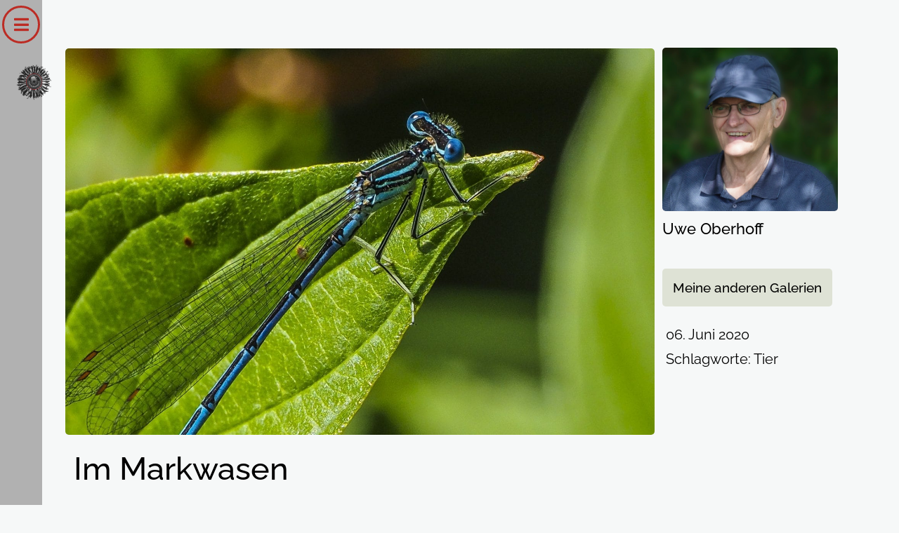

--- FILE ---
content_type: text/html; charset=UTF-8
request_url: https://photoclub-reutlingen.de/galerie/im-markwasen/
body_size: 38935
content:
<!doctype html>
<html lang="de" prefix="og: https://ogp.me/ns#">
<head>
	<meta charset="UTF-8">
	<meta name="viewport" content="width=device-width, initial-scale=1">
	<link rel="profile" href="https://gmpg.org/xfn/11">
	
<!-- Suchmaschinen-Optimierung durch Rank Math PRO - https://rankmath.com/ -->
<title>Im Markwasen - Photoclub-Reutlingen</title>
<meta name="description" content="Im Markwasen"/>
<meta name="robots" content="follow, index, max-snippet:-1, max-video-preview:-1, max-image-preview:large"/>
<link rel="canonical" href="https://photoclub-reutlingen.de/galerie/im-markwasen/" />
<meta property="og:locale" content="de_DE" />
<meta property="og:type" content="article" />
<meta property="og:title" content="Im Markwasen - Photoclub-Reutlingen" />
<meta property="og:description" content="Im Markwasen" />
<meta property="og:url" content="https://photoclub-reutlingen.de/galerie/im-markwasen/" />
<meta property="og:site_name" content="Photoclub-Reutlingen" />
<meta property="og:updated_time" content="2021-04-01T15:23:34+02:00" />
<meta property="og:image" content="https://photoclub-reutlingen.de/wp-content/uploads/2021/04/P5261066_2.jpg" />
<meta property="og:image:secure_url" content="https://photoclub-reutlingen.de/wp-content/uploads/2021/04/P5261066_2.jpg" />
<meta property="og:image:width" content="1644" />
<meta property="og:image:height" content="1080" />
<meta property="og:image:alt" content="Im Markwasen" />
<meta property="og:image:type" content="image/jpeg" />
<meta name="twitter:card" content="summary_large_image" />
<meta name="twitter:title" content="Im Markwasen - Photoclub-Reutlingen" />
<meta name="twitter:description" content="Im Markwasen" />
<meta name="twitter:image" content="https://photoclub-reutlingen.de/wp-content/uploads/2021/04/P5261066_2.jpg" />
<script type="application/ld+json" class="rank-math-schema">{"@context":"https://schema.org","@graph":[{"@type":"BreadcrumbList","@id":"https://photoclub-reutlingen.de/galerie/im-markwasen/#breadcrumb","itemListElement":[{"@type":"ListItem","position":"1","item":{"@id":"https://photoclub-reutlingen.de","name":"Startseite"}},{"@type":"ListItem","position":"2","item":{"@id":"https://photoclub-reutlingen.de/Galerie-Archiv/","name":"Galerie"}},{"@type":"ListItem","position":"3","item":{"@id":"https://photoclub-reutlingen.de/galerie/im-markwasen/","name":"Im Markwasen"}}]}]}</script>
<!-- /Rank Math WordPress SEO Plugin -->

<link rel="alternate" type="application/rss+xml" title="Photoclub-Reutlingen &raquo; Feed" href="https://photoclub-reutlingen.de/feed/" />
<link rel="alternate" type="application/rss+xml" title="Photoclub-Reutlingen &raquo; Kommentar-Feed" href="https://photoclub-reutlingen.de/comments/feed/" />
<style>[consent-id]:not(.rcb-content-blocker):not([consent-transaction-complete]):not([consent-visual-use-parent^="children:"]):not([consent-confirm]){opacity:0!important;}
.rcb-content-blocker+.rcb-content-blocker-children-fallback~*{display:none!important;}</style><link rel="preload" href="https://photoclub-reutlingen.de/wp-content/77b29037e956a1c5f77b4c41f57d203a/dist/1492076985.js" as="script" />
<link rel="preload" href="https://photoclub-reutlingen.de/wp-content/77b29037e956a1c5f77b4c41f57d203a/dist/960665882.js" as="script" />
<script data-cfasync="false" defer src="https://photoclub-reutlingen.de/wp-content/77b29037e956a1c5f77b4c41f57d203a/dist/1492076985.js" id="real-cookie-banner-pro-vendor-real-cookie-banner-pro-banner-js"></script>
<script type="application/json" data-skip-lazy-load="js-extra" data-skip-moving="true" data-no-defer nitro-exclude data-alt-type="application/ld+json" data-dont-merge data-wpmeteor-nooptimize="true" data-cfasync="false" id="ad3fb5909b9a3957537db5554f96068241-js-extra">{"slug":"real-cookie-banner-pro","textDomain":"real-cookie-banner","version":"5.2.12","restUrl":"https:\/\/photoclub-reutlingen.de\/wp-json\/real-cookie-banner\/v1\/","restNamespace":"real-cookie-banner\/v1","restPathObfuscateOffset":"e03f2e4261dcec73","restRoot":"https:\/\/photoclub-reutlingen.de\/wp-json\/","restQuery":{"_v":"5.2.12","_locale":"user"},"restNonce":"0a69aa7d92","restRecreateNonceEndpoint":"https:\/\/photoclub-reutlingen.de\/wp-admin\/admin-ajax.php?action=rest-nonce","publicUrl":"https:\/\/photoclub-reutlingen.de\/wp-content\/plugins\/real-cookie-banner-pro\/public\/","chunkFolder":"dist","chunksLanguageFolder":"https:\/\/photoclub-reutlingen.de\/wp-content\/languages\/mo-cache\/real-cookie-banner-pro\/","chunks":{"chunk-config-tab-blocker.lite.js":["de_DE-83d48f038e1cf6148175589160cda67e","de_DE-e051c4c51a9ece7608a571f9dada4712","de_DE-24de88ac89ca0a1363889bd3fd6e1c50","de_DE-93ec68381a9f458fbce3acbccd434479"],"chunk-config-tab-blocker.pro.js":["de_DE-ddf5ae983675e7b6eec2afc2d53654a2","de_DE-ad0fc0f9f96d053303b1ede45a238984","de_DE-e516a6866b9a31db231ab92dedaa8b29","de_DE-1aac2e7f59d941d7ed1061d1018d2957"],"chunk-config-tab-consent.lite.js":["de_DE-3823d7521a3fc2857511061e0d660408"],"chunk-config-tab-consent.pro.js":["de_DE-9cb9ecf8c1e8ce14036b5f3a5e19f098"],"chunk-config-tab-cookies.lite.js":["de_DE-1a51b37d0ef409906245c7ed80d76040","de_DE-e051c4c51a9ece7608a571f9dada4712","de_DE-24de88ac89ca0a1363889bd3fd6e1c50"],"chunk-config-tab-cookies.pro.js":["de_DE-572ee75deed92e7a74abba4b86604687","de_DE-ad0fc0f9f96d053303b1ede45a238984","de_DE-e516a6866b9a31db231ab92dedaa8b29"],"chunk-config-tab-dashboard.lite.js":["de_DE-f843c51245ecd2b389746275b3da66b6"],"chunk-config-tab-dashboard.pro.js":["de_DE-ae5ae8f925f0409361cfe395645ac077"],"chunk-config-tab-import.lite.js":["de_DE-66df94240f04843e5a208823e466a850"],"chunk-config-tab-import.pro.js":["de_DE-e5fee6b51986d4ff7a051d6f6a7b076a"],"chunk-config-tab-licensing.lite.js":["de_DE-e01f803e4093b19d6787901b9591b5a6"],"chunk-config-tab-licensing.pro.js":["de_DE-4918ea9704f47c2055904e4104d4ffba"],"chunk-config-tab-scanner.lite.js":["de_DE-b10b39f1099ef599835c729334e38429"],"chunk-config-tab-scanner.pro.js":["de_DE-752a1502ab4f0bebfa2ad50c68ef571f"],"chunk-config-tab-settings.lite.js":["de_DE-37978e0b06b4eb18b16164a2d9c93a2c"],"chunk-config-tab-settings.pro.js":["de_DE-e59d3dcc762e276255c8989fbd1f80e3"],"chunk-config-tab-tcf.lite.js":["de_DE-4f658bdbf0aa370053460bc9e3cd1f69","de_DE-e051c4c51a9ece7608a571f9dada4712","de_DE-93ec68381a9f458fbce3acbccd434479"],"chunk-config-tab-tcf.pro.js":["de_DE-e1e83d5b8a28f1f91f63b9de2a8b181a","de_DE-ad0fc0f9f96d053303b1ede45a238984","de_DE-1aac2e7f59d941d7ed1061d1018d2957"]},"others":{"customizeValuesBanner":"{\"layout\":{\"type\":\"dialog\",\"maxHeightEnabled\":false,\"maxHeight\":740,\"dialogMaxWidth\":500,\"dialogPosition\":\"middleCenter\",\"dialogMargin\":[0,0,0,0],\"bannerPosition\":\"bottom\",\"bannerMaxWidth\":1024,\"dialogBorderRadius\":3,\"borderRadius\":5,\"animationIn\":\"none\",\"animationInDuration\":1000,\"animationInOnlyMobile\":false,\"animationOut\":\"none\",\"animationOutDuration\":500,\"animationOutOnlyMobile\":false,\"overlay\":true,\"overlayBg\":\"#a0a0a0\",\"overlayBgAlpha\":29,\"overlayBlur\":4},\"decision\":{\"acceptAll\":\"button\",\"acceptEssentials\":\"button\",\"showCloseIcon\":false,\"acceptIndividual\":\"link\",\"buttonOrder\":\"all,essential,save,individual\",\"showGroups\":true,\"groupsFirstView\":true,\"saveButton\":\"afterChange\"},\"design\":{\"bg\":\"#f6f8f8\",\"textAlign\":\"left\",\"linkTextDecoration\":\"none\",\"borderWidth\":0,\"borderColor\":\"#dd3333\",\"fontSize\":16,\"fontColor\":\"#000000\",\"fontInheritFamily\":true,\"fontFamily\":\"Arial, Helvetica, sans-serif\",\"fontWeight\":\"normal\",\"boxShadowEnabled\":true,\"boxShadowOffsetX\":12,\"boxShadowOffsetY\":11,\"boxShadowBlurRadius\":14,\"boxShadowSpreadRadius\":0,\"boxShadowColor\":\"#000000\",\"boxShadowColorAlpha\":30},\"headerDesign\":{\"inheritBg\":true,\"bg\":\"#f4f4f4\",\"inheritTextAlign\":true,\"textAlign\":\"center\",\"padding\":[20,52,0,41],\"logo\":\"https:\\\/\\\/photoclub-reutlingen.de\\\/wp-content\\\/uploads\\\/2021\\\/05\\\/@PCR_horizontal_LogoSilhouette_2020-1.png\",\"logoRetina\":\"\",\"logoMaxHeight\":111,\"logoPosition\":\"left\",\"logoMargin\":[0,15,10,-10],\"fontSize\":27,\"fontColor\":\"#2b2b2b\",\"fontInheritFamily\":true,\"fontFamily\":\"Arial, Helvetica, sans-serif\",\"fontWeight\":\"normal\",\"borderWidth\":1,\"borderColor\":\"#000000\",\"logoFitDim\":[234.2559598494354,111]},\"bodyDesign\":{\"padding\":[15,20,0,25],\"descriptionInheritFontSize\":true,\"descriptionFontSize\":13,\"dottedGroupsInheritFontSize\":false,\"dottedGroupsFontSize\":14,\"dottedGroupsBulletColor\":\"#dee2d5\",\"teachingsInheritTextAlign\":true,\"teachingsTextAlign\":\"center\",\"teachingsSeparatorActive\":false,\"teachingsSeparatorWidth\":461,\"teachingsSeparatorHeight\":1,\"teachingsSeparatorColor\":\"#000000\",\"teachingsInheritFontSize\":false,\"teachingsFontSize\":13,\"teachingsInheritFontColor\":false,\"teachingsFontColor\":\"#7c7c7c\",\"accordionMargin\":[10,0,5,0],\"accordionPadding\":[5,10,5,10],\"accordionArrowType\":\"outlined\",\"accordionArrowColor\":\"#15779b\",\"accordionBg\":\"#ffffff\",\"accordionActiveBg\":\"#f9f9f9\",\"accordionHoverBg\":\"#efefef\",\"accordionBorderWidth\":1,\"accordionBorderColor\":\"#efefef\",\"accordionTitleFontSize\":12,\"accordionTitleFontColor\":\"#2b2b2b\",\"accordionTitleFontWeight\":\"normal\",\"accordionDescriptionMargin\":[5,0,0,0],\"accordionDescriptionFontSize\":12,\"accordionDescriptionFontColor\":\"#828282\",\"accordionDescriptionFontWeight\":\"normal\",\"acceptAllOneRowLayout\":false,\"acceptAllPadding\":[10,10,10,10],\"acceptAllBg\":\"#dee2d5\",\"acceptAllTextAlign\":\"center\",\"acceptAllFontSize\":24,\"acceptAllFontColor\":\"#000000\",\"acceptAllFontWeight\":\"normal\",\"acceptAllBorderWidth\":0,\"acceptAllBorderColor\":\"#000000\",\"acceptAllHoverBg\":\"#b1b1b1\",\"acceptAllHoverFontColor\":\"#000000\",\"acceptAllHoverBorderColor\":\"#000000\",\"acceptEssentialsUseAcceptAll\":false,\"acceptEssentialsButtonType\":\"\",\"acceptEssentialsPadding\":[10,10,10,10],\"acceptEssentialsBg\":\"#efefef\",\"acceptEssentialsTextAlign\":\"center\",\"acceptEssentialsFontSize\":16,\"acceptEssentialsFontColor\":\"#0a0a0a\",\"acceptEssentialsFontWeight\":\"normal\",\"acceptEssentialsBorderWidth\":0,\"acceptEssentialsBorderColor\":\"#000000\",\"acceptEssentialsHoverBg\":\"#cecece\",\"acceptEssentialsHoverFontColor\":\"#000000\",\"acceptEssentialsHoverBorderColor\":\"#000000\",\"acceptIndividualPadding\":[10,5,0,5],\"acceptIndividualBg\":\"#ffffff\",\"acceptIndividualTextAlign\":\"center\",\"acceptIndividualFontSize\":17,\"acceptIndividualFontColor\":\"#bc2c24\",\"acceptIndividualFontWeight\":\"bolder\",\"acceptIndividualBorderWidth\":0,\"acceptIndividualBorderColor\":\"#000000\",\"acceptIndividualHoverBg\":\"#ffffff\",\"acceptIndividualHoverFontColor\":\"#7c7c7c\",\"acceptIndividualHoverBorderColor\":\"#000000\"},\"footerDesign\":{\"poweredByLink\":false,\"inheritBg\":false,\"bg\":\"#fcfcfc\",\"inheritTextAlign\":true,\"textAlign\":\"center\",\"padding\":[15,20,20,20],\"fontSize\":16,\"fontColor\":\"#7c7c7c\",\"fontInheritFamily\":true,\"fontFamily\":\"Arial, Helvetica, sans-serif\",\"fontWeight\":\"normal\",\"hoverFontColor\":\"#2b2b2b\",\"borderWidth\":1,\"borderColor\":\"#efefef\",\"languageSwitcher\":\"flags\"},\"texts\":{\"headline\":\"Privatsph\\u00e4re-Einstellungen\",\"description\":\"Wenn Sie das erste Mal auf die Website des Photoclub Reutlingens kommen, sehen Sie diesen Cookie-Banner. Damit kommen wir den Anforderungen der DSVGO nach: Sie erhalten hier alle n\\u00f6tigen Informationen und zwar VOR der Erfassung irgendwelcher Daten. <br \\\/>Wir setzen einige wenige Cookies ein, anonymisieren dabei aber Ihre pers\\u00f6nlichen Daten wie die IP-Adresse. Unter dem Link \\u201ePrivatsph\\u00e4re-Einstellungen\\u201c erhalten Sie einen ausf\\u00fchrlichen \\u00dcberblick. Sie k\\u00f6nnen hier auch die Verwendung der beiden Dienste Google Maps und Motamo unabh\\u00e4ngig voneinander an- oder ab-w\\u00e4hlen.<br \\\/>Unser Cookie-Banner enth\\u00e4lt auch einen sogenannten Content-Blocker. Wenn Sie z.B. keine Einwilligung f\\u00fcr das Anzeigen von Google Maps-Karten geben, wird die Anzeige auf der entsprechenden Seite blockiert. Sie k\\u00f6nnen sich dort jedoch immer noch anders entscheiden.<br \\\/>In der Datenschutzerkl\\u00e4rung haben sie die M\\u00f6glichkeit Ihre Einwilligungen nachtr\\u00e4glich zu \\u00e4ndern (rote Links).\",\"acceptAll\":\"Alle akzeptieren\",\"acceptEssentials\":\"Weiter ohne Einwilligung\",\"acceptIndividual\":\"Privatsph\\u00e4re-Einstellungen\",\"poweredBy\":\"5\",\"dataProcessingInUnsafeCountries\":\"Einige Dienste verarbeiten personenbezogene Daten in unsicheren Drittl\\u00e4ndern. Indem du in die Nutzung dieser Services einwilligst, erkl\\u00e4rst du dich auch mit der Verarbeitung deiner Daten in diesen unsicheren Drittl\\u00e4ndern gem\\u00e4\\u00df {{legalBasis}} einverstanden. Dies birgt das Risiko, dass deine Daten von Beh\\u00f6rden zu Kontroll- und \\u00dcberwachungszwecken verarbeitet werden, m\\u00f6glicherweise ohne die M\\u00f6glichkeit eines Rechtsbehelfs.\",\"ageNoticeBanner\":\"Du bist unter {{minAge}} Jahre alt? Dann kannst du nicht in optionale Services einwilligen, oder du kannst deine Eltern oder Erziehungsberechtigten bitten, mit dir in diese Services einzuwilligen.\",\"ageNoticeBlocker\":\"Du bist unter {{minAge}} Jahre alt? Leider darfst du diesem Service nicht selbst zustimmen, um diese Inhalte zu sehen. Bitte deine Eltern oder Erziehungsberechtigten, dem Service mit dir zuzustimmen.\",\"listServicesNotice\":\"Wenn du alle Services akzeptierst, erlaubst du, dass {{services}} geladen werden. Diese sind nach ihrem Zweck in Gruppen {{serviceGroups}} unterteilt (Zugeh\\u00f6rigkeit durch hochgestellte Zahlen gekennzeichnet).\",\"listServicesLegitimateInterestNotice\":\"Au\\u00dferdem werden die {{services}} auf der Grundlage eines berechtigten Interesses geladen.\",\"tcfStacksCustomName\":\"Services mit verschiedenen Zwecken au\\u00dferhalb des TCF-Standards\",\"tcfStacksCustomDescription\":\"Services, die Einwilligungen nicht \\u00fcber den TCF-Standard, sondern \\u00fcber andere Technologien teilen. Diese werden nach ihrem Zweck in mehrere Gruppen unterteilt. Einige davon werden aufgrund eines berechtigten Interesses genutzt (z.B. Gefahrenabwehr), andere werden nur mit deiner Einwilligung genutzt. Details zu den einzelnen Gruppen und Zwecken der Services findest du in den individuellen Privatsph\\u00e4re-Einstellungen.\",\"consentForwardingExternalHosts\":\"Deine Einwilligung gilt auch auf {{websites}}.\",\"blockerHeadline\":\"{{name}} aufgrund von Privatsph\\u00e4re-Einstellungen blockiert\",\"blockerLinkShowMissing\":\"Zeige alle Services, denen du noch zustimmen musst\",\"blockerLoadButton\":\"Erforderliche Services akzeptieren und Inhalte laden\",\"blockerAcceptInfo\":\"Durch das Laden der blockierten Inhalte werden Ihre Privatsph\\u00e4re-Einstellungen angepasst, und Inhalte von diesem Service werden in Zukunft nicht mehr blockiert. Du hast das Recht, deine Entscheidung jederzeit zu widerrufen oder zu \\u00e4ndern.\",\"stickyHistory\":\"Historie der Privatsph\\u00e4re-Einstellungen\",\"stickyRevoke\":\"Einwilligungen widerrufen\",\"stickyRevokeSuccessMessage\":\"Du hast die Einwilligung f\\u00fcr Services mit dessen Cookies und Verarbeitung personenbezogener Daten erfolgreich widerrufen. Die Seite wird jetzt neu geladen!\",\"stickyChange\":\"Privatsph\\u00e4re-Einstellungen \\u00e4ndern\"},\"individualLayout\":{\"inheritDialogMaxWidth\":true,\"dialogMaxWidth\":510,\"inheritBannerMaxWidth\":true,\"bannerMaxWidth\":1980,\"descriptionTextAlign\":\"left\"},\"group\":{\"checkboxBg\":\"#dee2d5\",\"checkboxBorderWidth\":1,\"checkboxBorderColor\":\"#d2d2d2\",\"checkboxActiveColor\":\"#000000\",\"checkboxActiveBg\":\"#dee2d5\",\"checkboxActiveBorderColor\":\"#000000\",\"groupInheritBg\":true,\"groupBg\":\"#f4f4f4\",\"groupPadding\":[15,15,15,15],\"groupSpacing\":10,\"groupBorderRadius\":5,\"groupBorderWidth\":1,\"groupBorderColor\":\"#f4f4f4\",\"headlineFontSize\":16,\"headlineFontWeight\":\"normal\",\"headlineFontColor\":\"#2b2b2b\",\"descriptionFontSize\":15,\"descriptionFontColor\":\"#7c7c7c\",\"linkColor\":\"#7c7c7c\",\"linkHoverColor\":\"#2b2b2b\",\"detailsHideLessRelevant\":true},\"saveButton\":{\"useAcceptAll\":false,\"type\":\"button\",\"padding\":[10,10,10,10],\"bg\":\"#dee2d5\",\"textAlign\":\"center\",\"fontSize\":16,\"fontColor\":\"#0a0a0a\",\"fontWeight\":\"normal\",\"borderWidth\":0,\"borderColor\":\"#000000\",\"hoverBg\":\"#e8e8e8\",\"hoverFontColor\":\"#000000\",\"hoverBorderColor\":\"#000000\"},\"individualTexts\":{\"headline\":\"Pers\\u00f6nliche Privatsph\\u00e4re-Einstellungen\",\"description\":\"Nachfolgend finden Sie eine \\u00dcbersicht \\u00fcber alle Dienste, die von dieser Website genutzt werden. Sie k\\u00f6nne detaillierte Informationen zu jedem Service einsehen und diesen einzeln zustimmen oder von Ihrem Widerspruchsrecht Gebrauch machen.\",\"save\":\"Auswahl speichern\",\"showMore\":\"Informationen\",\"hideMore\":\"Ausblenden\",\"postamble\":\"\"},\"mobile\":{\"enabled\":true,\"maxHeight\":400,\"hideHeader\":false,\"alignment\":\"bottom\",\"scalePercent\":90,\"scalePercentVertical\":-50},\"sticky\":{\"enabled\":false,\"animationsEnabled\":true,\"alignment\":\"left\",\"bubbleBorderRadius\":50,\"icon\":\"fingerprint\",\"iconCustom\":\"\",\"iconCustomRetina\":\"\",\"iconSize\":30,\"iconColor\":\"#ffffff\",\"bubbleMargin\":[10,20,20,20],\"bubblePadding\":15,\"bubbleBg\":\"#15779b\",\"bubbleBorderWidth\":0,\"bubbleBorderColor\":\"#10556f\",\"boxShadowEnabled\":true,\"boxShadowOffsetX\":0,\"boxShadowOffsetY\":2,\"boxShadowBlurRadius\":5,\"boxShadowSpreadRadius\":1,\"boxShadowColor\":\"#105b77\",\"boxShadowColorAlpha\":40,\"bubbleHoverBg\":\"#ffffff\",\"bubbleHoverBorderColor\":\"#000000\",\"hoverIconColor\":\"#000000\",\"hoverIconCustom\":\"\",\"hoverIconCustomRetina\":\"\",\"menuFontSize\":16,\"menuBorderRadius\":5,\"menuItemSpacing\":10,\"menuItemPadding\":[5,10,5,10]},\"customCss\":{\"css\":\"\",\"antiAdBlocker\":\"y\"}}","isPro":true,"showProHints":false,"proUrl":"https:\/\/devowl.io\/de\/go\/real-cookie-banner?source=rcb-lite","showLiteNotice":false,"frontend":{"groups":"[{\"id\":70,\"name\":\"Essentiell\",\"slug\":\"essenziell\",\"description\":\"Essentielle Dienste sind f\\u00fcr die grundlegende Funktionalit\\u00e4t der Website erforderlich. Sie enthalten nur technisch notwendige Services. Diesen Services kann nicht widersprochen werden.\",\"isEssential\":true,\"isDefault\":true,\"items\":[{\"id\":23578,\"name\":\"Elementor\",\"purpose\":\"Dieses Wordpress-Plugin ist eine Software, mit der das Layout dieser Website erstellt wurde. Das Speichern von Cookies dient nur dazu, ein bestimmtes Web-Element (Popup) richtig funktionieren zu lassen. Die erhobenen Daten werden nicht f\\u00fcr Analysezwecke verwendet.\\n\",\"providerContact\":{\"phone\":\"\",\"email\":\"\",\"link\":\"\"},\"isProviderCurrentWebsite\":true,\"provider\":\"Photoclub-Reutlingen\",\"uniqueName\":\"elementor\",\"isEmbeddingOnlyExternalResources\":false,\"legalBasis\":\"consent\",\"dataProcessingInCountries\":[],\"dataProcessingInCountriesSpecialTreatments\":[],\"technicalDefinitions\":[{\"type\":\"local\",\"name\":\"elementor\",\"host\":\"photoclub-reutlingen.de\",\"duration\":0,\"durationUnit\":\"y\",\"isSessionDuration\":false,\"purpose\":\"\"},{\"type\":\"session\",\"name\":\"elementor\",\"host\":\"photoclub-reutlingen.de\",\"duration\":0,\"durationUnit\":\"y\",\"isSessionDuration\":false,\"purpose\":\"\"}],\"codeDynamics\":[],\"providerPrivacyPolicyUrl\":\"https:\\\/\\\/photoclub-reutlingen.de\\\/datenschutzerklaerung\\\/\",\"providerLegalNoticeUrl\":\"\",\"tagManagerOptInEventName\":\"\",\"tagManagerOptOutEventName\":\"\",\"googleConsentModeConsentTypes\":[],\"executePriority\":10,\"codeOptIn\":\"\",\"executeCodeOptInWhenNoTagManagerConsentIsGiven\":false,\"codeOptOut\":\"\",\"executeCodeOptOutWhenNoTagManagerConsentIsGiven\":false,\"deleteTechnicalDefinitionsAfterOptOut\":false,\"codeOnPageLoad\":\"\",\"presetId\":\"elementor\"},{\"id\":23325,\"name\":\"Real Cookie Banner\",\"purpose\":\"Real Cookie Banner bittet Website-Besucher um die Einwilligung zum Setzen von Cookies und zur Verarbeitung personenbezogener Daten. Dazu wird jedem Website-Besucher eine UUID (pseudonyme Identifikation des Nutzers) zugewiesen, die bis zum Ablauf des Cookies zur Speicherung der Einwilligung g\\u00fcltig ist. Cookies werden dazu verwendet, um zu testen, ob Cookies gesetzt werden k\\u00f6nnen, um Referenz auf die dokumentierte Einwilligung zu speichern, um zu speichern, in welche Services aus welchen Service-Gruppen der Besucher eingewilligt hat, und, falls Einwilligung nach dem Transparency & Consent Framework (TCF) eingeholt werden, um die Einwilligungen in TCF Partner, Zwecke, besondere Zwecke, Funktionen und besondere Funktionen zu speichern. Im Rahmen der Darlegungspflicht nach DSGVO wird die erhobene Einwilligung vollumf\\u00e4nglich dokumentiert. Dazu z\\u00e4hlt neben den Services und Service-Gruppen, in welche der Besucher eingewilligt hat, und falls Einwilligung nach dem TCF Standard eingeholt werden, in welche TCF Partner, Zwecke und Funktionen der Besucher eingewilligt hat, alle Einstellungen des Cookie Banners zum Zeitpunkt der Einwilligung als auch die technischen Umst\\u00e4nde (z.B. Gr\\u00f6\\u00dfe des Sichtbereichs bei der Einwilligung) und die Nutzerinteraktionen (z.B. Klick auf Buttons), die zur Einwilligung gef\\u00fchrt haben. Die Einwilligung wird pro Sprache einmal erhoben.\",\"providerContact\":{\"phone\":\"\",\"email\":\"\",\"link\":\"\"},\"isProviderCurrentWebsite\":true,\"provider\":\"Photoclub-Reutlingen\",\"uniqueName\":\"real-cookie-banner\",\"isEmbeddingOnlyExternalResources\":false,\"legalBasis\":\"legal-requirement\",\"dataProcessingInCountries\":[],\"dataProcessingInCountriesSpecialTreatments\":[],\"technicalDefinitions\":[{\"type\":\"http\",\"name\":\"real_cookie_banner*\",\"host\":\".photoclub-reutlingen.de\",\"duration\":365,\"durationUnit\":\"d\",\"isSessionDuration\":false,\"purpose\":\"Eindeutiger Identifikator f\\u00fcr die Einwilligung, aber nicht f\\u00fcr den Website-Besucher. Revisionshash f\\u00fcr die Einstellungen des Cookie-Banners (Texte, Farben, Funktionen, Servicegruppen, Dienste, Content Blocker usw.). IDs f\\u00fcr eingewilligte Services und Service-Gruppen.\"},{\"type\":\"http\",\"name\":\"real_cookie_banner*-tcf\",\"host\":\".photoclub-reutlingen.de\",\"duration\":365,\"durationUnit\":\"d\",\"isSessionDuration\":false,\"purpose\":\"Im Rahmen von TCF gesammelte Einwilligungen, die im TC-String-Format gespeichert werden, einschlie\\u00dflich TCF-Vendoren, -Zwecke, -Sonderzwecke, -Funktionen und -Sonderfunktionen.\"},{\"type\":\"http\",\"name\":\"real_cookie_banner*-gcm\",\"host\":\".photoclub-reutlingen.de\",\"duration\":365,\"durationUnit\":\"d\",\"isSessionDuration\":false,\"purpose\":\"Die im Google Consent Mode gesammelten Einwilligungen in die verschiedenen Einwilligungstypen (Zwecke) werden f\\u00fcr alle mit dem Google Consent Mode kompatiblen Services gespeichert.\"},{\"type\":\"http\",\"name\":\"real_cookie_banner-test\",\"host\":\".photoclub-reutlingen.de\",\"duration\":365,\"durationUnit\":\"d\",\"isSessionDuration\":false,\"purpose\":\"Cookie, der gesetzt wurde, um die Funktionalit\\u00e4t von HTTP-Cookies zu testen. Wird sofort nach dem Test gel\\u00f6scht.\"},{\"type\":\"local\",\"name\":\"real_cookie_banner*\",\"host\":\"https:\\\/\\\/photoclub-reutlingen.de\",\"duration\":1,\"durationUnit\":\"d\",\"isSessionDuration\":false,\"purpose\":\"Eindeutiger Identifikator f\\u00fcr die Einwilligung, aber nicht f\\u00fcr den Website-Besucher. Revisionshash f\\u00fcr die Einstellungen des Cookie-Banners (Texte, Farben, Funktionen, Service-Gruppen, Services, Content Blocker usw.). IDs f\\u00fcr eingewilligte Services und Service-Gruppen. Wird nur solange gespeichert, bis die Einwilligung auf dem Website-Server dokumentiert ist.\"},{\"type\":\"local\",\"name\":\"real_cookie_banner*-tcf\",\"host\":\"https:\\\/\\\/photoclub-reutlingen.de\",\"duration\":1,\"durationUnit\":\"d\",\"isSessionDuration\":false,\"purpose\":\"Im Rahmen von TCF gesammelte Einwilligungen werden im TC-String-Format gespeichert, einschlie\\u00dflich TCF Vendoren, Zwecke, besondere Zwecke, Funktionen und besondere Funktionen. Wird nur solange gespeichert, bis die Einwilligung auf dem Website-Server dokumentiert ist.\"},{\"type\":\"local\",\"name\":\"real_cookie_banner*-gcm\",\"host\":\"https:\\\/\\\/photoclub-reutlingen.de\",\"duration\":1,\"durationUnit\":\"d\",\"isSessionDuration\":false,\"purpose\":\"Im Rahmen des Google Consent Mode erfasste Einwilligungen werden f\\u00fcr alle mit dem Google Consent Mode kompatiblen Services in Einwilligungstypen (Zwecke) gespeichert. Wird nur solange gespeichert, bis die Einwilligung auf dem Website-Server dokumentiert ist.\"},{\"type\":\"local\",\"name\":\"real_cookie_banner-consent-queue*\",\"host\":\"https:\\\/\\\/photoclub-reutlingen.de\",\"duration\":1,\"durationUnit\":\"d\",\"isSessionDuration\":false,\"purpose\":\"Lokale Zwischenspeicherung (Caching) der Auswahl im Cookie-Banner, bis der Server die Einwilligung dokumentiert; Dokumentation periodisch oder bei Seitenwechseln versucht, wenn der Server nicht verf\\u00fcgbar oder \\u00fcberlastet ist.\"}],\"codeDynamics\":[],\"providerPrivacyPolicyUrl\":\"https:\\\/\\\/photoclub-reutlingen.de\\\/datenschutzerklaerung\\\/\",\"providerLegalNoticeUrl\":\"\",\"tagManagerOptInEventName\":\"\",\"tagManagerOptOutEventName\":\"\",\"googleConsentModeConsentTypes\":[],\"executePriority\":10,\"codeOptIn\":\"\",\"executeCodeOptInWhenNoTagManagerConsentIsGiven\":false,\"codeOptOut\":\"\",\"executeCodeOptOutWhenNoTagManagerConsentIsGiven\":false,\"deleteTechnicalDefinitionsAfterOptOut\":false,\"codeOnPageLoad\":\"\",\"presetId\":\"real-cookie-banner\"}]},{\"id\":71,\"name\":\"Funktional\",\"slug\":\"funktional\",\"description\":\"Funktionale Dienste sind optional, bedeuten aber einen wichtigen Komfort-Gewinn f\\u00fcr Sie. So kann Google Maps Ihnen helfen die Lage und den Weg zu einem Treffpunkt zu visualisieren. Sie m\\u00fcssen funktionalen Cookies explizit zustimmen.\",\"isEssential\":false,\"isDefault\":true,\"items\":[{\"id\":41979,\"name\":\"Google reCAPTCHA\",\"purpose\":\"Google reCAPTCHA ist eine L\\u00f6sung zur Erkennung von Bots, z.B. bei der Eingabe von Daten in Online-Formulare, und zur Verhinderung von Spam. Die Cookies dienen dazu den Nutzer innerhalb der Google bekannten Daten \\u00fcber den Nutzer zu identifizieren und die B\\u00f6sartigkeit des Nutzers zu klassifizieren.Diese gesammelten Daten k\\u00f6nnen mit Daten von Nutzern verkn\\u00fcpft werden, die sich bei ihren Google-Konten auf google.com oder einer lokalisierten Version von Google angemeldet haben.\",\"providerContact\":{\"phone\":\"\",\"email\":\"\",\"link\":\"\"},\"isProviderCurrentWebsite\":false,\"provider\":\"Google Ireland Limited\",\"uniqueName\":\"google-recaptcha\",\"isEmbeddingOnlyExternalResources\":false,\"legalBasis\":\"consent\",\"dataProcessingInCountries\":[\"US\"],\"dataProcessingInCountriesSpecialTreatments\":[],\"technicalDefinitions\":[{\"type\":\"http\",\"name\":\"SSID\",\"host\":\".google.com\",\"duration\":2,\"durationUnit\":\"y\",\"isSessionDuration\":false,\"purpose\":\"\"},{\"type\":\"http\",\"name\":\"HSID\",\"host\":\".google.com\",\"duration\":2,\"durationUnit\":\"y\",\"isSessionDuration\":false,\"purpose\":\"\"},{\"type\":\"http\",\"name\":\"SID\",\"host\":\".google.com\",\"duration\":2,\"durationUnit\":\"y\",\"isSessionDuration\":false,\"purpose\":\"\"},{\"type\":\"http\",\"name\":\"SIDCC\",\"host\":\".google.com\",\"duration\":1,\"durationUnit\":\"y\",\"isSessionDuration\":false,\"purpose\":\"\"},{\"type\":\"http\",\"name\":\"__Secure-3PAPISID\",\"host\":\".google.com\",\"duration\":2,\"durationUnit\":\"y\",\"isSessionDuration\":false,\"purpose\":\"\"},{\"type\":\"http\",\"name\":\"SAPISID\",\"host\":\".google.com\",\"duration\":2,\"durationUnit\":\"y\",\"isSessionDuration\":false,\"purpose\":\"\"},{\"type\":\"http\",\"name\":\"APISID\",\"host\":\".google.com\",\"duration\":2,\"durationUnit\":\"y\",\"isSessionDuration\":false,\"purpose\":\"\"},{\"type\":\"http\",\"name\":\"__Secure-3PSID\",\"host\":\".google.com\",\"duration\":2,\"durationUnit\":\"y\",\"isSessionDuration\":false,\"purpose\":\"\"},{\"type\":\"http\",\"name\":\"1P_JAR\",\"host\":\".google.com\",\"duration\":1,\"durationUnit\":\"mo\",\"isSessionDuration\":false,\"purpose\":\"\"},{\"type\":\"http\",\"name\":\"CONSENT\",\"host\":\".google.com\",\"duration\":18,\"durationUnit\":\"y\",\"isSessionDuration\":false,\"purpose\":\"\"},{\"type\":\"http\",\"name\":\"NID\",\"host\":\".google.com\",\"duration\":1,\"durationUnit\":\"y\",\"isSessionDuration\":false,\"purpose\":\"\"},{\"type\":\"http\",\"name\":\"SEARCH_SAMESITE\",\"host\":\".google.com\",\"duration\":6,\"durationUnit\":\"mo\",\"isSessionDuration\":false,\"purpose\":\"\"},{\"type\":\"local\",\"name\":\"rc::a\",\"host\":\"www.google.com\",\"duration\":1,\"durationUnit\":\"s\",\"isSessionDuration\":false,\"purpose\":\"\"},{\"type\":\"local\",\"name\":\"rc::b\",\"host\":\"www.google.com\",\"duration\":1,\"durationUnit\":\"s\",\"isSessionDuration\":false,\"purpose\":\"\"},{\"type\":\"local\",\"name\":\"rc::c\",\"host\":\"www.google.com\",\"duration\":1,\"durationUnit\":\"s\",\"isSessionDuration\":false,\"purpose\":\"\"}],\"codeDynamics\":[],\"providerPrivacyPolicyUrl\":\"https:\\\/\\\/policies.google.com\\\/privacy\",\"providerLegalNoticeUrl\":\"\",\"tagManagerOptInEventName\":\"\",\"tagManagerOptOutEventName\":\"\",\"googleConsentModeConsentTypes\":[],\"executePriority\":10,\"codeOptIn\":\"\",\"executeCodeOptInWhenNoTagManagerConsentIsGiven\":false,\"codeOptOut\":\"\",\"executeCodeOptOutWhenNoTagManagerConsentIsGiven\":false,\"deleteTechnicalDefinitionsAfterOptOut\":false,\"codeOnPageLoad\":\"\",\"presetId\":\"google-recaptcha\"},{\"id\":23326,\"name\":\"Google Maps\",\"purpose\":\"Google Maps l\\u00e4dt Karten auf diese Website herunter. Auf dem Ger\\u00e4t des Nutzers werden keine technischen Cookies gesetzt, aber es werden individuelle Nutzer-IDs (NID-Cookies) gespeichert und an den Server des Diensteanbieters Google in den USA \\u00fcbertragen. Die USA werden vom EuGH inzwischen als ein Land mit einem unzureichenden Datenschutzniveau nach EU-Standards angesehen. Ausserdem k\\u00f6nnen diese Daten auch zu Werbezwecken eingesetzt werden. Die Nutzung von Google Maps ist deshalb zustimmungspflichtig.\",\"providerContact\":{\"phone\":\"\",\"email\":\"\",\"link\":\"\"},\"isProviderCurrentWebsite\":false,\"provider\":\"Google Ireland Limited\",\"uniqueName\":\"google-maps\",\"isEmbeddingOnlyExternalResources\":true,\"legalBasis\":\"consent\",\"dataProcessingInCountries\":[\"US\"],\"dataProcessingInCountriesSpecialTreatments\":[],\"technicalDefinitions\":[{\"type\":\"http\",\"name\":\"\",\"host\":\"\",\"duration\":0,\"durationUnit\":\"y\",\"isSessionDuration\":false,\"purpose\":\"\"}],\"codeDynamics\":[],\"providerPrivacyPolicyUrl\":\"https:\\\/\\\/policies.google.com\\\/privacy\",\"providerLegalNoticeUrl\":\"\",\"tagManagerOptInEventName\":\"\",\"tagManagerOptOutEventName\":\"\",\"googleConsentModeConsentTypes\":[],\"executePriority\":10,\"codeOptIn\":\"\",\"executeCodeOptInWhenNoTagManagerConsentIsGiven\":false,\"codeOptOut\":\"\",\"executeCodeOptOutWhenNoTagManagerConsentIsGiven\":false,\"deleteTechnicalDefinitionsAfterOptOut\":false,\"codeOnPageLoad\":\"\",\"presetId\":\"google-maps\"}]},{\"id\":72,\"name\":\"Statistik\",\"slug\":\"statistik\",\"description\":\"Statistische Dienste werden ben\\u00f6tigt, um anonymisierte Daten \\u00fcber die Besucher der Website zu sammeln. Die Daten erm\\u00f6glichen es uns, die Besucher besser zu verstehen und die Webseite zu optimieren.\",\"isEssential\":false,\"isDefault\":true,\"items\":[{\"id\":24664,\"name\":\"Matomo\",\"purpose\":\"Matomo erstellt Statistiken \\u00fcber das Nutzerverhalten auf der Website. In Artikel 6 der DSGVO wird festgestellt, dass ein Website-Betreiber ein berechtigtes Interesse an der anonymisierten Analyse des Nutzerverhaltens hat, um sein Webangebot zu optimieren. Im Gegensatz zu anderen Diensten werden aber die Informationen \\u00fcber die Benutzung dieser Website nur auf unserem Server gespeichert und gehen nicht an Dritte. Ausserdem wird die IP-Adresse als Identifikationsmerkmal vor der Speicherung anonymisiert. Obwohl die Motamo-Nutzung damit laut DSVGO eigentlich essentiell ist, bieten wir Ihnen die M\\u00f6glichkeit der Abwahl im Cookie-Banner. In diesem Fall wird in Ihrem Browser ein Opt-Out-Cookie hinterlegt, das verhindert, dass Matomo Nutzungsdaten speichert.\\n\",\"providerContact\":{\"phone\":\"\",\"email\":\"\",\"link\":\"\"},\"isProviderCurrentWebsite\":true,\"provider\":\"Photoclub-Reutlingen\",\"uniqueName\":\"matomo\",\"isEmbeddingOnlyExternalResources\":false,\"legalBasis\":\"consent\",\"dataProcessingInCountries\":[],\"dataProcessingInCountriesSpecialTreatments\":[],\"technicalDefinitions\":[{\"type\":\"http\",\"name\":\"_pk_id.*\",\"host\":\"photoclub-reutlingen.de\",\"duration\":13,\"durationUnit\":\"mo\",\"isSessionDuration\":false,\"purpose\":\"\"},{\"type\":\"http\",\"name\":\"_pk_ref.*\",\"host\":\"photoclub-reutlingen.de\",\"duration\":6,\"durationUnit\":\"mo\",\"isSessionDuration\":false,\"purpose\":\"\"},{\"type\":\"http\",\"name\":\"_pk_ses.*\",\"host\":\"photoclub-reutlingen.de\",\"duration\":30,\"durationUnit\":\"m\",\"isSessionDuration\":false,\"purpose\":\"\"},{\"type\":\"http\",\"name\":\"_pk_cvar.*\",\"host\":\"photoclub-reutlingen.de\",\"duration\":30,\"durationUnit\":\"mo\",\"isSessionDuration\":false,\"purpose\":\"\"},{\"type\":\"http\",\"name\":\"_pk_hsr.*\",\"host\":\"photoclub-reutlingen.de\",\"duration\":30,\"durationUnit\":\"m\",\"isSessionDuration\":false,\"purpose\":\"\"},{\"type\":\"http\",\"name\":\"_pk_testcookie.*\",\"host\":\"photoclub-reutlingen.de\",\"duration\":0,\"durationUnit\":\"m\",\"isSessionDuration\":true,\"purpose\":\"\"},{\"type\":\"http\",\"name\":\"mtm_consent\",\"host\":\"photoclub-reutlingen.de\",\"duration\":1,\"durationUnit\":\"y\",\"isSessionDuration\":false,\"purpose\":\"\"}],\"codeDynamics\":{\"mtHost\":\"matomo.photoclub-reutlingen.de\",\"mtSiteId\":\"1\"},\"providerPrivacyPolicyUrl\":\"https:\\\/\\\/photoclub-reutlingen.de\\\/datenschutzerklaerung\\\/\",\"providerLegalNoticeUrl\":\"\",\"tagManagerOptInEventName\":\"\",\"tagManagerOptOutEventName\":\"\",\"googleConsentModeConsentTypes\":[],\"executePriority\":10,\"codeOptIn\":\"base64-encoded:[base64]\\\/aWRzaXRlPXt7bXRTaXRlSWR9fSZhbXA7cmVjPTEiIHN0eWxlPSJib3JkZXI6IDA7IiBhbHQ9IiIgLz48L3A+Cjwvbm9zY3JpcHQ+\",\"executeCodeOptInWhenNoTagManagerConsentIsGiven\":false,\"codeOptOut\":\"base64-encoded:PHNjcmlwdD4KICAgIHZhciBfcGFxID0gd2luZG93Ll9wYXE7CiAgICBpZiAoX3BhcSkgewogICAgICAgIF9wYXEucHVzaChbImRpc2FibGVDb29raWVzIl0pOwogICAgfQo8L3NjcmlwdD4=\",\"executeCodeOptOutWhenNoTagManagerConsentIsGiven\":false,\"deleteTechnicalDefinitionsAfterOptOut\":true,\"codeOnPageLoad\":\"\",\"presetId\":\"matomo\"}]}]","links":[{"id":57892,"label":"Datenschutzerkl\u00e4rung","pageType":"privacyPolicy","isExternalUrl":false,"pageId":6727,"url":"https:\/\/photoclub-reutlingen.de\/datenschutzerklaerung\/","hideCookieBanner":true,"isTargetBlank":true},{"id":57891,"label":"Datenschutzerkl\u00e4rung","pageType":"privacyPolicy","isExternalUrl":false,"pageId":6727,"url":"https:\/\/photoclub-reutlingen.de\/datenschutzerklaerung\/","hideCookieBanner":true,"isTargetBlank":true},{"id":57894,"label":"Impressum","pageType":"legalNotice","isExternalUrl":false,"pageId":6719,"url":"https:\/\/photoclub-reutlingen.de\/impressum\/","hideCookieBanner":true,"isTargetBlank":true},{"id":57893,"label":"Impressum","pageType":"legalNotice","isExternalUrl":false,"pageId":6719,"url":"https:\/\/photoclub-reutlingen.de\/impressum\/","hideCookieBanner":true,"isTargetBlank":true}],"websiteOperator":{"address":"","country":"","contactEmail":"base64-encoded:am9uYXMudWxscmljaEBnbXguZGU="," contactPhone":"","contactFormUrl":false},"blocker":[{"id":23402,"name":"Google Maps","description":"Eine Karte von Google Maps wurde blockiert, da du nicht erlaubt hast, ihn zu laden.","rules":["*maps.google.com*","*google.*\/maps*","*maps.googleapis.com*","*maps.gstatic.com*","div[data-settings*=\"wpgmza_\"]","*\/wp-content\/plugins\/wp-google-maps\/*","*\/wp-content\/plugins\/wp-google-maps-pro\/*","div[class=\"gmp_map_opts\"]","div[class=\"et_pb_map\"]","div[class*=\"uncode-gmaps-widget\"]","*uncode.gmaps*.js*","*dynamic-google-maps.js*","*@googlemaps\/markerclustererplus\/*","div[data-widget_type*=\"dyncontel-acf-google-maps\"]"],"criteria":"services","tcfVendors":[],"tcfPurposes":[1],"services":[23326],"isVisual":true,"visualType":"default","visualMediaThumbnail":0,"visualContentType":"","isVisualDarkMode":false,"visualBlur":0,"visualDownloadThumbnail":false,"visualHeroButtonText":"","shouldForceToShowVisual":false,"presetId":"google-maps","visualThumbnail":null}],"languageSwitcher":[],"predefinedDataProcessingInSafeCountriesLists":{"GDPR":["AT","BE","BG","HR","CY","CZ","DK","EE","FI","FR","DE","GR","HU","IE","IS","IT","LI","LV","LT","LU","MT","NL","NO","PL","PT","RO","SK","SI","ES","SE"],"DSG":["CH"],"GDPR+DSG":[],"ADEQUACY_EU":["AD","AR","CA","FO","GG","IL","IM","JP","JE","NZ","KR","CH","GB","UY","US"],"ADEQUACY_CH":["DE","AD","AR","AT","BE","BG","CA","CY","HR","DK","ES","EE","FI","FR","GI","GR","GG","HU","IM","FO","IE","IS","IL","IT","JE","LV","LI","LT","LU","MT","MC","NO","NZ","NL","PL","PT","CZ","RO","GB","SK","SI","SE","UY","US"]},"decisionCookieName":"real_cookie_banner-v:2_blog:1_path:05ae99f","revisionHash":"15b655e91d92010f6e7013de3d89047d","territorialLegalBasis":["gdpr-eprivacy"],"setCookiesViaManager":"none","isRespectDoNotTrack":true,"failedConsentDocumentationHandling":"essentials","isAcceptAllForBots":true,"isDataProcessingInUnsafeCountries":false,"isAgeNotice":false,"ageNoticeAgeLimit":16,"isListServicesNotice":false,"isBannerLessConsent":false,"isTcf":false,"isGcm":false,"isGcmListPurposes":true,"hasLazyData":false},"anonymousContentUrl":"https:\/\/photoclub-reutlingen.de\/wp-content\/77b29037e956a1c5f77b4c41f57d203a\/dist\/","anonymousHash":"77b29037e956a1c5f77b4c41f57d203a","hasDynamicPreDecisions":false,"isLicensed":true,"isDevLicense":false,"multilingualSkipHTMLForTag":"","isCurrentlyInTranslationEditorPreview":false,"defaultLanguage":"","currentLanguage":"","activeLanguages":[],"context":"","iso3166OneAlpha2":{"AF":"Afghanistan","AL":"Albanien","DZ":"Algerien","AS":"Amerikanisch-Samoa","AD":"Andorra","AO":"Angola","AI":"Anguilla","AQ":"Antarktis","AG":"Antigua und Barbuda","AR":"Argentinien","AM":"Armenien","AW":"Aruba","AZ":"Aserbaidschan","AU":"Australien","BS":"Bahamas","BH":"Bahrain","BD":"Bangladesch","BB":"Barbados","BY":"Belarus","BE":"Belgien","BZ":"Belize","BJ":"Benin","BM":"Bermuda","BT":"Bhutan","BO":"Bolivien","BA":"Bosnien und Herzegowina","BW":"Botswana","BV":"Bouvetinsel","BR":"Brasilien","IO":"Britisches Territorium im Indischen Ozean","BN":"Brunei Darussalam","BG":"Bulgarien","BF":"Burkina Faso","BI":"Burundi","CL":"Chile","CN":"China","CK":"Cookinseln","CR":"Costa Rica","CW":"Cura\u00e7ao","DE":"Deutschland","LA":"Die Laotische Demokratische Volksrepublik","DM":"Dominica","DO":"Dominikanische Republik","DJ":"Dschibuti","DK":"D\u00e4nemark","EC":"Ecuador","SV":"El Salvador","ER":"Eritrea","EE":"Estland","FK":"Falklandinseln (Malwinen)","FJ":"Fidschi","FI":"Finnland","FR":"Frankreich","GF":"Franz\u00f6sisch-Guayana","PF":"Franz\u00f6sisch-Polynesien","TF":"Franz\u00f6sische S\u00fcd- und Antarktisgebiete","FO":"F\u00e4r\u00f6er Inseln","FM":"F\u00f6derierte Staaten von Mikronesien","GA":"Gabun","GM":"Gambia","GE":"Georgien","GH":"Ghana","GI":"Gibraltar","GD":"Grenada","GR":"Griechenland","GL":"Gr\u00f6nland","GP":"Guadeloupe","GU":"Guam","GT":"Guatemala","GG":"Guernsey","GN":"Guinea","GW":"Guinea-Bissau","GY":"Guyana","HT":"Haiti","HM":"Heard und die McDonaldinseln","VA":"Heiliger Stuhl (Staat Vatikanstadt)","HN":"Honduras","HK":"Hong Kong","IN":"Indien","ID":"Indonesien","IQ":"Irak","IE":"Irland","IR":"Islamische Republik Iran","IS":"Island","IM":"Isle of Man","IL":"Israel","IT":"Italien","JM":"Jamaika","JP":"Japan","YE":"Jemen","JE":"Jersey","JO":"Jordanien","VG":"Jungferninseln, Britisch","VI":"Jungferninseln, U.S.","KY":"Kaimaninseln","KH":"Kambodscha","CM":"Kamerun","CA":"Kanada","CV":"Kap Verde","BQ":"Karibischen Niederlande","KZ":"Kasachstan","QA":"Katar","KE":"Kenia","KG":"Kirgisistan","KI":"Kiribati","UM":"Kleinere Inselbesitzungen der Vereinigten Staaten","CC":"Kokosinseln","CO":"Kolumbien","KM":"Komoren","CG":"Kongo","CD":"Kongo, Demokratische Republik","KR":"Korea","XK":"Kosovo","HR":"Kroatien","CU":"Kuba","KW":"Kuwait","LS":"Lesotho","LV":"Lettland","LB":"Libanon","LR":"Liberia","LY":"Libysch-Arabische Dschamahirija","LI":"Liechtenstein","LT":"Litauen","LU":"Luxemburg","MO":"Macao","MG":"Madagaskar","MW":"Malawi","MY":"Malaysia","MV":"Malediven","ML":"Mali","MT":"Malta","MA":"Marokko","MH":"Marshallinseln","MQ":"Martinique","MR":"Mauretanien","MU":"Mauritius","YT":"Mayotte","MK":"Mazedonien","MX":"Mexiko","MD":"Moldawien","MC":"Monaco","MN":"Mongolei","ME":"Montenegro","MS":"Montserrat","MZ":"Mosambik","MM":"Myanmar","NA":"Namibia","NR":"Nauru","NP":"Nepal","NC":"Neukaledonien","NZ":"Neuseeland","NI":"Nicaragua","NL":"Niederlande","AN":"Niederl\u00e4ndische Antillen","NE":"Niger","NG":"Nigeria","NU":"Niue","KP":"Nordkorea","NF":"Norfolkinsel","NO":"Norwegen","MP":"N\u00f6rdliche Marianen","OM":"Oman","PK":"Pakistan","PW":"Palau","PS":"Pal\u00e4stinensisches Gebiet, besetzt","PA":"Panama","PG":"Papua-Neuguinea","PY":"Paraguay","PE":"Peru","PH":"Philippinen","PN":"Pitcairn","PL":"Polen","PT":"Portugal","PR":"Puerto Rico","CI":"Republik C\u00f4te d'Ivoire","RW":"Ruanda","RO":"Rum\u00e4nien","RU":"Russische F\u00f6deration","RE":"R\u00e9union","BL":"Saint Barth\u00e9l\u00e9my","PM":"Saint Pierre und Miquelo","SB":"Salomonen","ZM":"Sambia","WS":"Samoa","SM":"San Marino","SH":"Sankt Helena","MF":"Sankt Martin","SA":"Saudi-Arabien","SE":"Schweden","CH":"Schweiz","SN":"Senegal","RS":"Serbien","SC":"Seychellen","SL":"Sierra Leone","ZW":"Simbabwe","SG":"Singapur","SX":"Sint Maarten","SK":"Slowakei","SI":"Slowenien","SO":"Somalia","ES":"Spanien","LK":"Sri Lanka","KN":"St. Kitts und Nevis","LC":"St. Lucia","VC":"St. Vincent und Grenadinen","SD":"Sudan","SR":"Surinam","SJ":"Svalbard und Jan Mayen","SZ":"Swasiland","SY":"Syrische Arabische Republik","ST":"S\u00e3o Tom\u00e9 und Pr\u00edncipe","ZA":"S\u00fcdafrika","GS":"S\u00fcdgeorgien und die S\u00fcdlichen Sandwichinseln","SS":"S\u00fcdsudan","TJ":"Tadschikistan","TW":"Taiwan","TZ":"Tansania","TH":"Thailand","TL":"Timor-Leste","TG":"Togo","TK":"Tokelau","TO":"Tonga","TT":"Trinidad und Tobago","TD":"Tschad","CZ":"Tschechische Republik","TN":"Tunesien","TM":"Turkmenistan","TC":"Turks- und Caicosinseln","TV":"Tuvalu","TR":"T\u00fcrkei","UG":"Uganda","UA":"Ukraine","HU":"Ungarn","UY":"Uruguay","UZ":"Usbekistan","VU":"Vanuatu","VE":"Venezuela","AE":"Vereinigte Arabische Emirate","US":"Vereinigte Staaten","GB":"Vereinigtes K\u00f6nigreich","VN":"Vietnam","WF":"Wallis und Futuna","CX":"Weihnachtsinsel","EH":"Westsahara","CF":"Zentralafrikanische Republik","CY":"Zypern","EG":"\u00c4gypten","GQ":"\u00c4quatorialguinea","ET":"\u00c4thiopien","AX":"\u00c5land Inseln","AT":"\u00d6sterreich"},"visualParentSelectors":{".et_pb_video_box":1,".et_pb_video_slider:has(>.et_pb_slider_carousel %s)":"self",".ast-oembed-container":1,".wpb_video_wrapper":1,".gdlr-core-pbf-background-wrap":1},"isPreventPreDecision":false,"isInvalidateImplicitUserConsent":false,"dependantVisibilityContainers":["[role=\"tabpanel\"]",".eael-tab-content-item",".wpcs_content_inner",".op3-contenttoggleitem-content",".op3-popoverlay-content",".pum-overlay","[data-elementor-type=\"popup\"]",".wp-block-ub-content-toggle-accordion-content-wrap",".w-popup-wrap",".oxy-lightbox_inner[data-inner-content=true]",".oxy-pro-accordion_body",".oxy-tab-content",".kt-accordion-panel",".vc_tta-panel-body",".mfp-hide","div[id^=\"tve_thrive_lightbox_\"]",".brxe-xpromodalnestable",".evcal_eventcard",".divioverlay",".et_pb_toggle_content"],"disableDeduplicateExceptions":[".et_pb_video_slider"],"bannerDesignVersion":12,"bannerI18n":{"showMore":"Mehr anzeigen","hideMore":"Verstecken","showLessRelevantDetails":"Weitere Details anzeigen (%s)","hideLessRelevantDetails":"Weitere Details ausblenden (%s)","other":"Anderes","legalBasis":{"label":"Verwendung auf gesetzlicher Grundlage von","consentPersonalData":"Einwilligung zur Verarbeitung personenbezogener Daten","consentStorage":"Einwilligung zur Speicherung oder zum Zugriff auf Informationen auf der Endeinrichtung des Nutzers","legitimateInterestPersonalData":"Berechtigtes Interesse zur Verarbeitung personenbezogener Daten","legitimateInterestStorage":"Bereitstellung eines ausdr\u00fccklich gew\u00fcnschten digitalen Dienstes zur Speicherung oder zum Zugriff auf Informationen auf der Endeinrichtung des Nutzers","legalRequirementPersonalData":"Erf\u00fcllung einer rechtlichen Verpflichtung zur Verarbeitung personenbezogener Daten"},"territorialLegalBasisArticles":{"gdpr-eprivacy":{"dataProcessingInUnsafeCountries":"Art. 49 Abs. 1 lit. a DSGVO"},"dsg-switzerland":{"dataProcessingInUnsafeCountries":"Art. 17 Abs. 1 lit. a DSG (Schweiz)"}},"legitimateInterest":"Berechtigtes Interesse","consent":"Einwilligung","crawlerLinkAlert":"Wir haben erkannt, dass du ein Crawler\/Bot bist. Nur nat\u00fcrliche Personen d\u00fcrfen in Cookies und die Verarbeitung von personenbezogenen Daten einwilligen. Daher hat der Link f\u00fcr dich keine Funktion.","technicalCookieDefinitions":"Technische Cookie-Definitionen","technicalCookieName":"Technischer Cookie Name","usesCookies":"Verwendete Cookies","cookieRefresh":"Cookie-Erneuerung","usesNonCookieAccess":"Verwendet Cookie-\u00e4hnliche Informationen (LocalStorage, SessionStorage, IndexDB, etc.)","host":"Host","duration":"Dauer","noExpiration":"Kein Ablauf","type":"Typ","purpose":"Zweck","purposes":"Zwecke","description":"Beschreibung","optOut":"Opt-out","optOutDesc":"Cookies kann gesetzt werden, um Widerspruch des beschriebenen Verhaltens zu speichern.","headerTitlePrivacyPolicyHistory":"Privatsph\u00e4re-Einstellungen: Historie","skipToConsentChoices":"Zu Einwilligungsoptionen springen","historyLabel":"Einwilligungen anzeigen vom","historyItemLoadError":"Das Lesen der Zustimmung ist fehlgeschlagen. Bitte versuche es sp\u00e4ter noch einmal!","historySelectNone":"Noch nicht eingewilligt","provider":"Anbieter","providerContactPhone":"Telefon","providerContactEmail":"E-Mail","providerContactLink":"Kontaktformular","providerPrivacyPolicyUrl":"Datenschutzerkl\u00e4rung","providerLegalNoticeUrl":"Impressum","nonStandard":"Nicht standardisierte Datenverarbeitung","nonStandardDesc":"Einige Services setzen Cookies und\/oder verarbeiten personenbezogene Daten, ohne die Standards f\u00fcr die Mitteilung der Einwilligung einzuhalten. Diese Services werden in mehrere Gruppen eingeteilt. Sogenannte \"essenzielle Services\" werden auf Basis eines berechtigten Interesses genutzt und k\u00f6nnen nicht abgew\u00e4hlt werden (ein Widerspruch muss ggf. per E-Mail oder Brief gem\u00e4\u00df der Datenschutzerkl\u00e4rung erfolgen), w\u00e4hrend alle anderen Services nur nach einer Einwilligung genutzt werden.","dataProcessingInThirdCountries":"Datenverarbeitung in Drittl\u00e4ndern","safetyMechanisms":{"label":"Sicherheitsmechanismen f\u00fcr die Daten\u00fcbermittlung","standardContractualClauses":"Standardvertragsklauseln","adequacyDecision":"Angemessenheitsbeschluss","eu":"EU","switzerland":"Schweiz","bindingCorporateRules":"Verbindliche interne Datenschutzvorschriften","contractualGuaranteeSccSubprocessors":"Vertragliche Garantie f\u00fcr Standardvertragsklauseln mit Unterauftragsverarbeitern"},"durationUnit":{"n1":{"s":"Sekunde","m":"Minute","h":"Stunde","d":"Tag","mo":"Monat","y":"Jahr"},"nx":{"s":"Sekunden","m":"Minuten","h":"Stunden","d":"Tage","mo":"Monate","y":"Jahre"}},"close":"Schlie\u00dfen","closeWithoutSaving":"Schlie\u00dfen ohne Speichern","yes":"Ja","no":"Nein","unknown":"Unbekannt","none":"Nichts","noLicense":"Keine Lizenz aktiviert - kein Produktionseinsatz!","devLicense":"Produktlizenz nicht f\u00fcr den Produktionseinsatz!","devLicenseLearnMore":"Mehr erfahren","devLicenseLink":"https:\/\/devowl.io\/de\/wissensdatenbank\/lizenz-installations-typ\/","andSeparator":" und ","deprecated":{"appropriateSafeguard":"Geeignete Garantien","dataProcessingInUnsafeCountries":"Datenverarbeitung in unsicheren Drittl\u00e4ndern","legalRequirement":"Erf\u00fcllung einer rechtlichen Verpflichtung"}},"pageRequestUuid4":"aec73cb22-3912-49b9-86e7-21c734e2ddd6","pageByIdUrl":"https:\/\/photoclub-reutlingen.de?page_id","pluginUrl":"https:\/\/devowl.io\/wordpress-real-cookie-banner\/"}}</script><script data-skip-lazy-load="js-extra" data-skip-moving="true" data-no-defer nitro-exclude data-alt-type="application/ld+json" data-dont-merge data-wpmeteor-nooptimize="true" data-cfasync="false" id="ad3fb5909b9a3957537db5554f96068242-js-extra">
(()=>{var x=function (a,b){return-1<["codeOptIn","codeOptOut","codeOnPageLoad","contactEmail"].indexOf(a)&&"string"==typeof b&&b.startsWith("base64-encoded:")?window.atob(b.substr(15)):b},t=(e,t)=>new Proxy(e,{get:(e,n)=>{let r=Reflect.get(e,n);return n===t&&"string"==typeof r&&(r=JSON.parse(r,x),Reflect.set(e,n,r)),r}}),n=JSON.parse(document.getElementById("ad3fb5909b9a3957537db5554f96068241-js-extra").innerHTML,x);window.Proxy?n.others.frontend=t(n.others.frontend,"groups"):n.others.frontend.groups=JSON.parse(n.others.frontend.groups,x);window.Proxy?n.others=t(n.others,"customizeValuesBanner"):n.others.customizeValuesBanner=JSON.parse(n.others.customizeValuesBanner,x);;window.realCookieBanner=n;window[Math.random().toString(36)]=n;
})();
</script><script data-cfasync="false" id="real-cookie-banner-pro-banner-js-before">
((a,b)=>{a[b]||(a[b]={unblockSync:()=>undefined},["consentSync"].forEach(c=>a[b][c]=()=>({cookie:null,consentGiven:!1,cookieOptIn:!0})),["consent","consentAll","unblock"].forEach(c=>a[b][c]=(...d)=>new Promise(e=>a.addEventListener(b,()=>{a[b][c](...d).then(e)},{once:!0}))))})(window,"consentApi");
//# sourceURL=real-cookie-banner-pro-banner-js-before
</script>
<script data-cfasync="false" defer src="https://photoclub-reutlingen.de/wp-content/77b29037e956a1c5f77b4c41f57d203a/dist/960665882.js" id="real-cookie-banner-pro-banner-js"></script>
<link rel="alternate" title="oEmbed (JSON)" type="application/json+oembed" href="https://photoclub-reutlingen.de/wp-json/oembed/1.0/embed?url=https%3A%2F%2Fphotoclub-reutlingen.de%2Fgalerie%2Fim-markwasen%2F" />
<link rel="alternate" title="oEmbed (XML)" type="text/xml+oembed" href="https://photoclub-reutlingen.de/wp-json/oembed/1.0/embed?url=https%3A%2F%2Fphotoclub-reutlingen.de%2Fgalerie%2Fim-markwasen%2F&#038;format=xml" />
<style id='wp-img-auto-sizes-contain-inline-css'>
img:is([sizes=auto i],[sizes^="auto," i]){contain-intrinsic-size:3000px 1500px}
/*# sourceURL=wp-img-auto-sizes-contain-inline-css */
</style>
<style id='wp-emoji-styles-inline-css'>

	img.wp-smiley, img.emoji {
		display: inline !important;
		border: none !important;
		box-shadow: none !important;
		height: 1em !important;
		width: 1em !important;
		margin: 0 0.07em !important;
		vertical-align: -0.1em !important;
		background: none !important;
		padding: 0 !important;
	}
/*# sourceURL=wp-emoji-styles-inline-css */
</style>
<link rel='stylesheet' id='wp-block-library-css' href='https://photoclub-reutlingen.de/wp-includes/css/dist/block-library/style.min.css' media='all' />
<style id='global-styles-inline-css'>
:root{--wp--preset--aspect-ratio--square: 1;--wp--preset--aspect-ratio--4-3: 4/3;--wp--preset--aspect-ratio--3-4: 3/4;--wp--preset--aspect-ratio--3-2: 3/2;--wp--preset--aspect-ratio--2-3: 2/3;--wp--preset--aspect-ratio--16-9: 16/9;--wp--preset--aspect-ratio--9-16: 9/16;--wp--preset--color--black: #000000;--wp--preset--color--cyan-bluish-gray: #abb8c3;--wp--preset--color--white: #ffffff;--wp--preset--color--pale-pink: #f78da7;--wp--preset--color--vivid-red: #cf2e2e;--wp--preset--color--luminous-vivid-orange: #ff6900;--wp--preset--color--luminous-vivid-amber: #fcb900;--wp--preset--color--light-green-cyan: #7bdcb5;--wp--preset--color--vivid-green-cyan: #00d084;--wp--preset--color--pale-cyan-blue: #8ed1fc;--wp--preset--color--vivid-cyan-blue: #0693e3;--wp--preset--color--vivid-purple: #9b51e0;--wp--preset--gradient--vivid-cyan-blue-to-vivid-purple: linear-gradient(135deg,rgb(6,147,227) 0%,rgb(155,81,224) 100%);--wp--preset--gradient--light-green-cyan-to-vivid-green-cyan: linear-gradient(135deg,rgb(122,220,180) 0%,rgb(0,208,130) 100%);--wp--preset--gradient--luminous-vivid-amber-to-luminous-vivid-orange: linear-gradient(135deg,rgb(252,185,0) 0%,rgb(255,105,0) 100%);--wp--preset--gradient--luminous-vivid-orange-to-vivid-red: linear-gradient(135deg,rgb(255,105,0) 0%,rgb(207,46,46) 100%);--wp--preset--gradient--very-light-gray-to-cyan-bluish-gray: linear-gradient(135deg,rgb(238,238,238) 0%,rgb(169,184,195) 100%);--wp--preset--gradient--cool-to-warm-spectrum: linear-gradient(135deg,rgb(74,234,220) 0%,rgb(151,120,209) 20%,rgb(207,42,186) 40%,rgb(238,44,130) 60%,rgb(251,105,98) 80%,rgb(254,248,76) 100%);--wp--preset--gradient--blush-light-purple: linear-gradient(135deg,rgb(255,206,236) 0%,rgb(152,150,240) 100%);--wp--preset--gradient--blush-bordeaux: linear-gradient(135deg,rgb(254,205,165) 0%,rgb(254,45,45) 50%,rgb(107,0,62) 100%);--wp--preset--gradient--luminous-dusk: linear-gradient(135deg,rgb(255,203,112) 0%,rgb(199,81,192) 50%,rgb(65,88,208) 100%);--wp--preset--gradient--pale-ocean: linear-gradient(135deg,rgb(255,245,203) 0%,rgb(182,227,212) 50%,rgb(51,167,181) 100%);--wp--preset--gradient--electric-grass: linear-gradient(135deg,rgb(202,248,128) 0%,rgb(113,206,126) 100%);--wp--preset--gradient--midnight: linear-gradient(135deg,rgb(2,3,129) 0%,rgb(40,116,252) 100%);--wp--preset--font-size--small: 13px;--wp--preset--font-size--medium: 20px;--wp--preset--font-size--large: 36px;--wp--preset--font-size--x-large: 42px;--wp--preset--spacing--20: 0.44rem;--wp--preset--spacing--30: 0.67rem;--wp--preset--spacing--40: 1rem;--wp--preset--spacing--50: 1.5rem;--wp--preset--spacing--60: 2.25rem;--wp--preset--spacing--70: 3.38rem;--wp--preset--spacing--80: 5.06rem;--wp--preset--shadow--natural: 6px 6px 9px rgba(0, 0, 0, 0.2);--wp--preset--shadow--deep: 12px 12px 50px rgba(0, 0, 0, 0.4);--wp--preset--shadow--sharp: 6px 6px 0px rgba(0, 0, 0, 0.2);--wp--preset--shadow--outlined: 6px 6px 0px -3px rgb(255, 255, 255), 6px 6px rgb(0, 0, 0);--wp--preset--shadow--crisp: 6px 6px 0px rgb(0, 0, 0);}:root { --wp--style--global--content-size: 800px;--wp--style--global--wide-size: 1200px; }:where(body) { margin: 0; }.wp-site-blocks > .alignleft { float: left; margin-right: 2em; }.wp-site-blocks > .alignright { float: right; margin-left: 2em; }.wp-site-blocks > .aligncenter { justify-content: center; margin-left: auto; margin-right: auto; }:where(.wp-site-blocks) > * { margin-block-start: 24px; margin-block-end: 0; }:where(.wp-site-blocks) > :first-child { margin-block-start: 0; }:where(.wp-site-blocks) > :last-child { margin-block-end: 0; }:root { --wp--style--block-gap: 24px; }:root :where(.is-layout-flow) > :first-child{margin-block-start: 0;}:root :where(.is-layout-flow) > :last-child{margin-block-end: 0;}:root :where(.is-layout-flow) > *{margin-block-start: 24px;margin-block-end: 0;}:root :where(.is-layout-constrained) > :first-child{margin-block-start: 0;}:root :where(.is-layout-constrained) > :last-child{margin-block-end: 0;}:root :where(.is-layout-constrained) > *{margin-block-start: 24px;margin-block-end: 0;}:root :where(.is-layout-flex){gap: 24px;}:root :where(.is-layout-grid){gap: 24px;}.is-layout-flow > .alignleft{float: left;margin-inline-start: 0;margin-inline-end: 2em;}.is-layout-flow > .alignright{float: right;margin-inline-start: 2em;margin-inline-end: 0;}.is-layout-flow > .aligncenter{margin-left: auto !important;margin-right: auto !important;}.is-layout-constrained > .alignleft{float: left;margin-inline-start: 0;margin-inline-end: 2em;}.is-layout-constrained > .alignright{float: right;margin-inline-start: 2em;margin-inline-end: 0;}.is-layout-constrained > .aligncenter{margin-left: auto !important;margin-right: auto !important;}.is-layout-constrained > :where(:not(.alignleft):not(.alignright):not(.alignfull)){max-width: var(--wp--style--global--content-size);margin-left: auto !important;margin-right: auto !important;}.is-layout-constrained > .alignwide{max-width: var(--wp--style--global--wide-size);}body .is-layout-flex{display: flex;}.is-layout-flex{flex-wrap: wrap;align-items: center;}.is-layout-flex > :is(*, div){margin: 0;}body .is-layout-grid{display: grid;}.is-layout-grid > :is(*, div){margin: 0;}body{padding-top: 0px;padding-right: 0px;padding-bottom: 0px;padding-left: 0px;}a:where(:not(.wp-element-button)){text-decoration: underline;}:root :where(.wp-element-button, .wp-block-button__link){background-color: #32373c;border-width: 0;color: #fff;font-family: inherit;font-size: inherit;font-style: inherit;font-weight: inherit;letter-spacing: inherit;line-height: inherit;padding-top: calc(0.667em + 2px);padding-right: calc(1.333em + 2px);padding-bottom: calc(0.667em + 2px);padding-left: calc(1.333em + 2px);text-decoration: none;text-transform: inherit;}.has-black-color{color: var(--wp--preset--color--black) !important;}.has-cyan-bluish-gray-color{color: var(--wp--preset--color--cyan-bluish-gray) !important;}.has-white-color{color: var(--wp--preset--color--white) !important;}.has-pale-pink-color{color: var(--wp--preset--color--pale-pink) !important;}.has-vivid-red-color{color: var(--wp--preset--color--vivid-red) !important;}.has-luminous-vivid-orange-color{color: var(--wp--preset--color--luminous-vivid-orange) !important;}.has-luminous-vivid-amber-color{color: var(--wp--preset--color--luminous-vivid-amber) !important;}.has-light-green-cyan-color{color: var(--wp--preset--color--light-green-cyan) !important;}.has-vivid-green-cyan-color{color: var(--wp--preset--color--vivid-green-cyan) !important;}.has-pale-cyan-blue-color{color: var(--wp--preset--color--pale-cyan-blue) !important;}.has-vivid-cyan-blue-color{color: var(--wp--preset--color--vivid-cyan-blue) !important;}.has-vivid-purple-color{color: var(--wp--preset--color--vivid-purple) !important;}.has-black-background-color{background-color: var(--wp--preset--color--black) !important;}.has-cyan-bluish-gray-background-color{background-color: var(--wp--preset--color--cyan-bluish-gray) !important;}.has-white-background-color{background-color: var(--wp--preset--color--white) !important;}.has-pale-pink-background-color{background-color: var(--wp--preset--color--pale-pink) !important;}.has-vivid-red-background-color{background-color: var(--wp--preset--color--vivid-red) !important;}.has-luminous-vivid-orange-background-color{background-color: var(--wp--preset--color--luminous-vivid-orange) !important;}.has-luminous-vivid-amber-background-color{background-color: var(--wp--preset--color--luminous-vivid-amber) !important;}.has-light-green-cyan-background-color{background-color: var(--wp--preset--color--light-green-cyan) !important;}.has-vivid-green-cyan-background-color{background-color: var(--wp--preset--color--vivid-green-cyan) !important;}.has-pale-cyan-blue-background-color{background-color: var(--wp--preset--color--pale-cyan-blue) !important;}.has-vivid-cyan-blue-background-color{background-color: var(--wp--preset--color--vivid-cyan-blue) !important;}.has-vivid-purple-background-color{background-color: var(--wp--preset--color--vivid-purple) !important;}.has-black-border-color{border-color: var(--wp--preset--color--black) !important;}.has-cyan-bluish-gray-border-color{border-color: var(--wp--preset--color--cyan-bluish-gray) !important;}.has-white-border-color{border-color: var(--wp--preset--color--white) !important;}.has-pale-pink-border-color{border-color: var(--wp--preset--color--pale-pink) !important;}.has-vivid-red-border-color{border-color: var(--wp--preset--color--vivid-red) !important;}.has-luminous-vivid-orange-border-color{border-color: var(--wp--preset--color--luminous-vivid-orange) !important;}.has-luminous-vivid-amber-border-color{border-color: var(--wp--preset--color--luminous-vivid-amber) !important;}.has-light-green-cyan-border-color{border-color: var(--wp--preset--color--light-green-cyan) !important;}.has-vivid-green-cyan-border-color{border-color: var(--wp--preset--color--vivid-green-cyan) !important;}.has-pale-cyan-blue-border-color{border-color: var(--wp--preset--color--pale-cyan-blue) !important;}.has-vivid-cyan-blue-border-color{border-color: var(--wp--preset--color--vivid-cyan-blue) !important;}.has-vivid-purple-border-color{border-color: var(--wp--preset--color--vivid-purple) !important;}.has-vivid-cyan-blue-to-vivid-purple-gradient-background{background: var(--wp--preset--gradient--vivid-cyan-blue-to-vivid-purple) !important;}.has-light-green-cyan-to-vivid-green-cyan-gradient-background{background: var(--wp--preset--gradient--light-green-cyan-to-vivid-green-cyan) !important;}.has-luminous-vivid-amber-to-luminous-vivid-orange-gradient-background{background: var(--wp--preset--gradient--luminous-vivid-amber-to-luminous-vivid-orange) !important;}.has-luminous-vivid-orange-to-vivid-red-gradient-background{background: var(--wp--preset--gradient--luminous-vivid-orange-to-vivid-red) !important;}.has-very-light-gray-to-cyan-bluish-gray-gradient-background{background: var(--wp--preset--gradient--very-light-gray-to-cyan-bluish-gray) !important;}.has-cool-to-warm-spectrum-gradient-background{background: var(--wp--preset--gradient--cool-to-warm-spectrum) !important;}.has-blush-light-purple-gradient-background{background: var(--wp--preset--gradient--blush-light-purple) !important;}.has-blush-bordeaux-gradient-background{background: var(--wp--preset--gradient--blush-bordeaux) !important;}.has-luminous-dusk-gradient-background{background: var(--wp--preset--gradient--luminous-dusk) !important;}.has-pale-ocean-gradient-background{background: var(--wp--preset--gradient--pale-ocean) !important;}.has-electric-grass-gradient-background{background: var(--wp--preset--gradient--electric-grass) !important;}.has-midnight-gradient-background{background: var(--wp--preset--gradient--midnight) !important;}.has-small-font-size{font-size: var(--wp--preset--font-size--small) !important;}.has-medium-font-size{font-size: var(--wp--preset--font-size--medium) !important;}.has-large-font-size{font-size: var(--wp--preset--font-size--large) !important;}.has-x-large-font-size{font-size: var(--wp--preset--font-size--x-large) !important;}
:root :where(.wp-block-pullquote){font-size: 1.5em;line-height: 1.6;}
/*# sourceURL=global-styles-inline-css */
</style>
<link rel='stylesheet' id='som_lost_password_style-css' href='https://photoclub-reutlingen.de/wp-content/plugins/frontend-reset-password/assets/css/password-lost.css' media='all' />
<link rel='stylesheet' id='dce-style-css' href='https://photoclub-reutlingen.de/wp-content/plugins/dynamic-content-for-elementor/assets/css/style.min.css' media='all' />
<link rel='stylesheet' id='dce-dynamic-visibility-css' href='https://photoclub-reutlingen.de/wp-content/plugins/dynamic-content-for-elementor/assets/css/dynamic-visibility.min.css' media='all' />
<link rel='stylesheet' id='search-filter-plugin-styles-css' href='https://photoclub-reutlingen.de/wp-content/plugins/search-filter-pro/public/assets/css/search-filter.min.css' media='all' />
<link rel='stylesheet' id='hello-elementor-theme-style-css' href='https://photoclub-reutlingen.de/wp-content/themes/hello-elementor/assets/css/theme.css' media='all' />
<link rel='stylesheet' id='hello-elementor-child-style-css' href='https://photoclub-reutlingen.de/wp-content/themes/hello-theme-child-master/style.css' media='all' />
<link rel='stylesheet' id='hello-elementor-css' href='https://photoclub-reutlingen.de/wp-content/themes/hello-elementor/assets/css/reset.css' media='all' />
<link rel='stylesheet' id='hello-elementor-header-footer-css' href='https://photoclub-reutlingen.de/wp-content/themes/hello-elementor/assets/css/header-footer.css' media='all' />
<link rel='stylesheet' id='e-animation-wobble-vertical-css' href='https://photoclub-reutlingen.de/wp-content/plugins/elementor/assets/lib/animations/styles/e-animation-wobble-vertical.min.css' media='all' />
<link rel='stylesheet' id='e-sticky-css' href='https://photoclub-reutlingen.de/wp-content/plugins/elementor-pro/assets/css/modules/sticky.min.css' media='all' />
<link rel='stylesheet' id='elementor-frontend-css' href='https://photoclub-reutlingen.de/wp-content/plugins/elementor/assets/css/frontend.min.css' media='all' />
<link rel='stylesheet' id='widget-spacer-css' href='https://photoclub-reutlingen.de/wp-content/plugins/elementor/assets/css/widget-spacer.min.css' media='all' />
<link rel='stylesheet' id='widget-nav-menu-css' href='https://photoclub-reutlingen.de/wp-content/plugins/elementor-pro/assets/css/widget-nav-menu.min.css' media='all' />
<link rel='stylesheet' id='widget-heading-css' href='https://photoclub-reutlingen.de/wp-content/plugins/elementor/assets/css/widget-heading.min.css' media='all' />
<link rel='stylesheet' id='e-animation-pulse-grow-css' href='https://photoclub-reutlingen.de/wp-content/plugins/elementor/assets/lib/animations/styles/e-animation-pulse-grow.min.css' media='all' />
<link rel='stylesheet' id='widget-image-css' href='https://photoclub-reutlingen.de/wp-content/plugins/elementor/assets/css/widget-image.min.css' media='all' />
<link rel='stylesheet' id='widget-post-info-css' href='https://photoclub-reutlingen.de/wp-content/plugins/elementor-pro/assets/css/widget-post-info.min.css' media='all' />
<link rel='stylesheet' id='widget-icon-list-css' href='https://photoclub-reutlingen.de/wp-content/plugins/elementor/assets/css/widget-icon-list.min.css' media='all' />
<link rel='stylesheet' id='elementor-icons-shared-0-css' href='https://photoclub-reutlingen.de/wp-content/plugins/elementor/assets/lib/font-awesome/css/fontawesome.min.css' media='all' />
<link rel='stylesheet' id='elementor-icons-fa-regular-css' href='https://photoclub-reutlingen.de/wp-content/plugins/elementor/assets/lib/font-awesome/css/regular.min.css' media='all' />
<link rel='stylesheet' id='elementor-icons-fa-solid-css' href='https://photoclub-reutlingen.de/wp-content/plugins/elementor/assets/lib/font-awesome/css/solid.min.css' media='all' />
<link rel='stylesheet' id='e-animation-grow-css' href='https://photoclub-reutlingen.de/wp-content/plugins/elementor/assets/lib/animations/styles/e-animation-grow.min.css' media='all' />
<link rel='stylesheet' id='widget-social-icons-css' href='https://photoclub-reutlingen.de/wp-content/plugins/elementor/assets/css/widget-social-icons.min.css' media='all' />
<link rel='stylesheet' id='e-apple-webkit-css' href='https://photoclub-reutlingen.de/wp-content/plugins/elementor/assets/css/conditionals/apple-webkit.min.css' media='all' />
<link rel='stylesheet' id='e-animation-sink-css' href='https://photoclub-reutlingen.de/wp-content/plugins/elementor/assets/lib/animations/styles/e-animation-sink.min.css' media='all' />
<link rel='stylesheet' id='swiper-css' href='https://photoclub-reutlingen.de/wp-content/plugins/elementor/assets/lib/swiper/v8/css/swiper.min.css' media='all' />
<link rel='stylesheet' id='e-swiper-css' href='https://photoclub-reutlingen.de/wp-content/plugins/elementor/assets/css/conditionals/e-swiper.min.css' media='all' />
<link rel='stylesheet' id='widget-gallery-css' href='https://photoclub-reutlingen.de/wp-content/plugins/elementor-pro/assets/css/widget-gallery.min.css' media='all' />
<link rel='stylesheet' id='elementor-gallery-css' href='https://photoclub-reutlingen.de/wp-content/plugins/elementor/assets/lib/e-gallery/css/e-gallery.min.css' media='all' />
<link rel='stylesheet' id='e-transitions-css' href='https://photoclub-reutlingen.de/wp-content/plugins/elementor-pro/assets/css/conditionals/transitions.min.css' media='all' />
<link rel='stylesheet' id='e-popup-css' href='https://photoclub-reutlingen.de/wp-content/plugins/elementor-pro/assets/css/conditionals/popup.min.css' media='all' />
<link rel='stylesheet' id='e-animation-fadeInDown-css' href='https://photoclub-reutlingen.de/wp-content/plugins/elementor/assets/lib/animations/styles/fadeInDown.min.css' media='all' />
<link rel='stylesheet' id='e-animation-fadeIn-css' href='https://photoclub-reutlingen.de/wp-content/plugins/elementor/assets/lib/animations/styles/fadeIn.min.css' media='all' />
<link rel='stylesheet' id='widget-form-css' href='https://photoclub-reutlingen.de/wp-content/plugins/elementor-pro/assets/css/widget-form.min.css' media='all' />
<link rel='stylesheet' id='widget-login-css' href='https://photoclub-reutlingen.de/wp-content/plugins/elementor-pro/assets/css/widget-login.min.css' media='all' />
<link rel='stylesheet' id='e-animation-zoomIn-css' href='https://photoclub-reutlingen.de/wp-content/plugins/elementor/assets/lib/animations/styles/zoomIn.min.css' media='all' />
<link rel='stylesheet' id='elementor-icons-css' href='https://photoclub-reutlingen.de/wp-content/plugins/elementor/assets/lib/eicons/css/elementor-icons.min.css' media='all' />
<link rel='stylesheet' id='elementor-post-18-css' href='https://photoclub-reutlingen.de/wp-content/uploads/elementor/css/post-18.css' media='all' />
<link rel='stylesheet' id='dashicons-css' href='https://photoclub-reutlingen.de/wp-includes/css/dashicons.min.css' media='all' />
<link rel='stylesheet' id='elementor-post-275-css' href='https://photoclub-reutlingen.de/wp-content/uploads/elementor/css/post-275.css' media='all' />
<link rel='stylesheet' id='elementor-post-194-css' href='https://photoclub-reutlingen.de/wp-content/uploads/elementor/css/post-194.css' media='all' />
<link rel='stylesheet' id='elementor-post-5464-css' href='https://photoclub-reutlingen.de/wp-content/uploads/elementor/css/post-5464.css' media='all' />
<link rel='stylesheet' id='elementor-post-25255-css' href='https://photoclub-reutlingen.de/wp-content/uploads/elementor/css/post-25255.css' media='all' />
<link rel='stylesheet' id='elementor-post-8359-css' href='https://photoclub-reutlingen.de/wp-content/uploads/elementor/css/post-8359.css' media='all' />
<link rel='stylesheet' id='elementor-post-8034-css' href='https://photoclub-reutlingen.de/wp-content/uploads/elementor/css/post-8034.css' media='all' />
<link rel='stylesheet' id='elementor-post-6773-css' href='https://photoclub-reutlingen.de/wp-content/uploads/elementor/css/post-6773.css' media='all' />
<link rel='stylesheet' id='elementor-post-6405-css' href='https://photoclub-reutlingen.de/wp-content/uploads/elementor/css/post-6405.css' media='all' />
<link rel='stylesheet' id='elementor-icons-fa-brands-css' href='https://photoclub-reutlingen.de/wp-content/plugins/elementor/assets/lib/font-awesome/css/brands.min.css' media='all' />
<script src="https://photoclub-reutlingen.de/wp-includes/js/jquery/jquery.min.js" id="jquery-core-js"></script>
<script src="https://photoclub-reutlingen.de/wp-includes/js/jquery/jquery-migrate.min.js" id="jquery-migrate-js"></script>
<script id="search-filter-plugin-build-js-extra">
/*swift-is-localization*/
var SF_LDATA = {"ajax_url":"https://photoclub-reutlingen.de/wp-admin/admin-ajax.php","home_url":"https://photoclub-reutlingen.de/","extensions":[]};
//# sourceURL=search-filter-plugin-build-js-extra
</script>
<script src="https://photoclub-reutlingen.de/wp-content/plugins/search-filter-pro/public/assets/js/search-filter-build.min.js" id="search-filter-plugin-build-js"></script>
<script src="https://photoclub-reutlingen.de/wp-content/plugins/search-filter-pro/public/assets/js/select2.min.js" id="search-filter-plugin-select2-js"></script>
<link rel="https://api.w.org/" href="https://photoclub-reutlingen.de/wp-json/" /><link rel="EditURI" type="application/rsd+xml" title="RSD" href="https://photoclub-reutlingen.de/xmlrpc.php?rsd" />
<meta name="generator" content="WordPress 6.9" />
<link rel='shortlink' href='https://photoclub-reutlingen.de/?p=15878' />
<style>
.som-password-error-message,
.som-password-sent-message {
	background-color: #2679ce;
	border-color: #2679ce;
}
</style>
<meta name="description" content="Im Markwasen">
<meta name="generator" content="Elementor 3.34.2; features: additional_custom_breakpoints; settings: css_print_method-external, google_font-enabled, font_display-auto">
			<style>
				.e-con.e-parent:nth-of-type(n+4):not(.e-lazyloaded):not(.e-no-lazyload),
				.e-con.e-parent:nth-of-type(n+4):not(.e-lazyloaded):not(.e-no-lazyload) * {
					background-image: none !important;
				}
				@media screen and (max-height: 1024px) {
					.e-con.e-parent:nth-of-type(n+3):not(.e-lazyloaded):not(.e-no-lazyload),
					.e-con.e-parent:nth-of-type(n+3):not(.e-lazyloaded):not(.e-no-lazyload) * {
						background-image: none !important;
					}
				}
				@media screen and (max-height: 640px) {
					.e-con.e-parent:nth-of-type(n+2):not(.e-lazyloaded):not(.e-no-lazyload),
					.e-con.e-parent:nth-of-type(n+2):not(.e-lazyloaded):not(.e-no-lazyload) * {
						background-image: none !important;
					}
				}
			</style>
			<link rel="icon" href="https://photoclub-reutlingen.de/wp-content/uploads/2024/03/cropped-PCR-Favicon-rot.png" sizes="32x32" />
<link rel="icon" href="https://photoclub-reutlingen.de/wp-content/uploads/2024/03/cropped-PCR-Favicon-rot.png" sizes="192x192" />
<link rel="apple-touch-icon" href="https://photoclub-reutlingen.de/wp-content/uploads/2024/03/cropped-PCR-Favicon-rot.png" />
<meta name="msapplication-TileImage" content="https://photoclub-reutlingen.de/wp-content/uploads/2024/03/cropped-PCR-Favicon-rot.png" />
<script data-dont-merge="">(function(){function iv(a){if(a.nodeName=='SOURCE'){a = a.nextSibling;}if(typeof a !== 'object' || a === null || typeof a.getBoundingClientRect!=='function'){return false}var b=a.getBoundingClientRect();return((a.innerHeight||a.clientHeight)>0&&b.bottom+50>=0&&b.right+50>=0&&b.top-50<=(window.innerHeight||document.documentElement.clientHeight)&&b.left-50<=(window.innerWidth||document.documentElement.clientWidth))}function ll(){var a=document.querySelectorAll('[data-swift-image-lazyload]');for(var i in a){if(iv(a[i])){a[i].onload=function(){window.dispatchEvent(new Event('resize'));};try{if(a[i].nodeName == 'IMG'){a[i].setAttribute('src',(typeof a[i].dataset.src != 'undefined' ? a[i].dataset.src : a[i].src))};a[i].setAttribute('srcset',(typeof a[i].dataset.srcset !== 'undefined' ? a[i].dataset.srcset : ''));a[i].setAttribute('sizes',(typeof a[i].dataset.sizes !== 'undefined' ? a[i].dataset.sizes : ''));a[i].setAttribute('style',(typeof a[i].dataset.style !== 'undefined' ? a[i].dataset.style : ''));a[i].removeAttribute('data-swift-image-lazyload')}catch(e){}}}requestAnimationFrame(ll)}requestAnimationFrame(ll)})();</script></head>
<body class="wp-singular galerien-template-default single single-galerien postid-15878 wp-custom-logo wp-embed-responsive wp-theme-hello-elementor wp-child-theme-hello-theme-child-master hello-elementor-default elementor-default elementor-kit-18 elementor-page-5464">

<div id="aec73cb22-3912-49b9-86e7-21c734e2ddd6" consent-skip-blocker="1" class="" data-bg="background-color: rgba(160, 160, 160, 0.290);" style="background-color: rgba(160, 160, 160, 0.290); -moz-backdrop-filter:blur(4px);-o-backdrop-filter:blur(4px);-webkit-backdrop-filter:blur(4px);backdrop-filter:blur(4px); position:fixed;top:0;left:0;right:0;bottom:0;z-index:999999;pointer-events:all;display:none;filter:none;max-width:100vw;max-height:100vh;transform:translateZ(0);" ></div>
<a class="skip-link screen-reader-text" href="#content">Zum Inhalt springen</a>

		<header data-elementor-type="header" data-elementor-id="275" class="elementor elementor-275 elementor-location-header" data-elementor-post-type="elementor_library">
					<section class="elementor-section elementor-top-section elementor-element elementor-element-9bb368f elementor-section-full_width elementor-section-height-default elementor-section-height-default" data-id="9bb368f" data-element_type="section" data-settings="{&quot;sticky&quot;:&quot;top&quot;,&quot;background_background&quot;:&quot;classic&quot;,&quot;sticky_on&quot;:[&quot;desktop&quot;,&quot;tablet&quot;,&quot;mobile&quot;],&quot;sticky_offset&quot;:0,&quot;sticky_effects_offset&quot;:0,&quot;sticky_anchor_link_offset&quot;:0}">
							<div class="elementor-background-overlay"></div>
							<div class="elementor-container elementor-column-gap-default">
					<div class="elementor-column elementor-col-50 elementor-top-column elementor-element elementor-element-6871cb2" data-id="6871cb2" data-element_type="column" data-settings="{&quot;background_background&quot;:&quot;classic&quot;}">
			<div class="elementor-widget-wrap elementor-element-populated">
					<div class="elementor-background-overlay"></div>
						<div class="elementor-element elementor-element-dc37ebf elementor-view-framed elementor-hidden-mobile elementor-shape-circle elementor-widget elementor-widget-icon" data-id="dc37ebf" data-element_type="widget" data-widget_type="icon.default">
				<div class="elementor-widget-container">
							<div class="elementor-icon-wrapper">
			<a class="elementor-icon elementor-animation-wobble-vertical" href="#elementor-action%3Aaction%3Dpopup%3Aopen%26settings%3DeyJpZCI6IjI1MjU1IiwidG9nZ2xlIjp0cnVlfQ%3D%3D">
			<i aria-hidden="true" class="fas fa-bars"></i>			</a>
		</div>
						</div>
				</div>
				<div class="elementor-element elementor-element-38b6f06 elementor-view-framed elementor-hidden-desktop elementor-hidden-tablet elementor-shape-circle elementor-widget elementor-widget-icon" data-id="38b6f06" data-element_type="widget" data-settings="{&quot;enabled_visibility&quot;:&quot;yes&quot;,&quot;dce_visibility_selected&quot;:&quot;yes&quot;}" data-widget_type="icon.default">
				<div class="elementor-widget-container">
							<div class="elementor-icon-wrapper">
			<a class="elementor-icon elementor-animation-wobble-vertical" href="#elementor-action%3Aaction%3Dpopup%3Aopen%26settings%3DeyJpZCI6IjI1MjU1IiwidG9nZ2xlIjp0cnVlfQ%3D%3D">
			<i aria-hidden="true" class="fas fa-bars"></i>			</a>
		</div>
						</div>
				</div>
					</div>
		</div>
				<div class="elementor-column elementor-col-50 elementor-top-column elementor-element elementor-element-682a8c9 elementor-hidden-mobile" data-id="682a8c9" data-element_type="column" data-settings="{&quot;background_background&quot;:&quot;classic&quot;}">
			<div class="elementor-widget-wrap">
							</div>
		</div>
					</div>
		</section>
				</header>
				<div data-elementor-type="single-post" data-elementor-id="5464" class="elementor elementor-5464 elementor-location-single post-15878 galerien type-galerien status-publish has-post-thumbnail hentry" data-elementor-post-type="elementor_library">
					<section class="elementor-section elementor-top-section elementor-element elementor-element-3a99987 elementor-section-full_width elementor-section-height-default elementor-section-height-default" data-id="3a99987" data-element_type="section" data-settings="{&quot;background_background&quot;:&quot;classic&quot;}">
						<div class="elementor-container elementor-column-gap-default">
					<div class="elementor-column elementor-col-50 elementor-top-column elementor-element elementor-element-fc48487 elementor-hidden-mobile" data-id="fc48487" data-element_type="column" data-settings="{&quot;background_background&quot;:&quot;classic&quot;}">
			<div class="elementor-widget-wrap elementor-element-populated">
						<section class="elementor-section elementor-inner-section elementor-element elementor-element-a23c1df elementor-section-full_width elementor-section-height-default elementor-section-height-default" data-id="a23c1df" data-element_type="section" data-settings="{&quot;sticky&quot;:&quot;top&quot;,&quot;sticky_on&quot;:[&quot;desktop&quot;,&quot;tablet&quot;,&quot;mobile&quot;],&quot;sticky_offset&quot;:0,&quot;sticky_effects_offset&quot;:0,&quot;sticky_anchor_link_offset&quot;:0}">
						<div class="elementor-container elementor-column-gap-default">
					<div class="make-column-clickable-elementor elementor-column elementor-col-50 elementor-inner-column elementor-element elementor-element-fb44fb4" style="cursor: pointer;" data-column-clickable="https://photoclub-reutlingen.de/Galerie-Archiv/" data-column-clickable-blank="_self" data-id="fb44fb4" data-element_type="column" data-settings="{&quot;enabled_visibility&quot;:&quot;yes&quot;,&quot;dce_visibility_selected&quot;:&quot;yes&quot;}">
			<div class="elementor-widget-wrap elementor-element-populated">
						<div class="elementor-element elementor-element-bf5dcbc elementor-widget elementor-widget-spacer" data-id="bf5dcbc" data-element_type="widget" data-widget_type="spacer.default">
				<div class="elementor-widget-container">
							<div class="elementor-spacer">
			<div class="elementor-spacer-inner"></div>
		</div>
						</div>
				</div>
				<div data-dce-title-color="#000" class="elementor-element elementor-element-117b02a rotate elementor-widget elementor-widget-heading" data-id="117b02a" data-element_type="widget" data-widget_type="heading.default">
				<div class="elementor-widget-container">
					<p class="elementor-heading-title elementor-size-default">Meine Galerie</p>				</div>
				</div>
				<div class="elementor-element elementor-element-715eb3b elementor-widget elementor-widget-spacer" data-id="715eb3b" data-element_type="widget" data-widget_type="spacer.default">
				<div class="elementor-widget-container">
							<div class="elementor-spacer">
			<div class="elementor-spacer-inner"></div>
		</div>
						</div>
				</div>
				<div class="elementor-element elementor-element-629f2c0 dce_masking-none elementor-widget elementor-widget-image" data-id="629f2c0" data-element_type="widget" data-widget_type="image.default">
				<div class="elementor-widget-container">
																<a href="https://photoclub-reutlingen.de/">
							<img width="95" height="96" src="[data-uri]" class="elementor-animation-pulse-grow attachment-thumbnail size-thumbnail wp-image-7171" alt="Photoclub Reutlingen Neuester Wettbewerb" data-src="https://photoclub-reutlingen.de/wp-content/uploads/2020/12/@Siegerbild_Textkreis_PCR2020_LogoNeu_KreisSilhouettte.png" data-srcset="https://photoclub-reutlingen.de/wp-content/uploads/2020/12/@Siegerbild_Textkreis_PCR2020_LogoNeu_KreisSilhouettte.png 1069w, https://photoclub-reutlingen.de/wp-content/uploads/2020/12/@Siegerbild_Textkreis_PCR2020_LogoNeu_KreisSilhouettte-20x20.png 20w" data-sizes="(max-width: 95px) 100vw, 95px" data-swift-image-lazyload="true" data-style="" style="height:96px"  data-l>								</a>
															</div>
				</div>
					</div>
		</div>
		<!-- dce invisible element 01afd6c -->			</div>
		</section>
					</div>
		</div>
				<div class="elementor-column elementor-col-50 elementor-top-column elementor-element elementor-element-f21bf14" data-id="f21bf14" data-element_type="column" data-settings="{&quot;background_background&quot;:&quot;classic&quot;}">
			<div class="elementor-widget-wrap elementor-element-populated">
						<div class="elementor-element elementor-element-43533a1 elementor-hidden-desktop elementor-hidden-tablet elementor-widget elementor-widget-heading" data-id="43533a1" data-element_type="widget" data-widget_type="heading.default">
				<div class="elementor-widget-container">
					<h2 class="elementor-heading-title elementor-size-default">Meine Galerie</h2>				</div>
				</div>
				<section class="elementor-section elementor-inner-section elementor-element elementor-element-06ddf12 elementor-section-full_width elementor-section-height-default elementor-section-height-default" data-id="06ddf12" data-element_type="section">
						<div class="elementor-container elementor-column-gap-default">
					<div class="elementor-column elementor-col-50 elementor-inner-column elementor-element elementor-element-f835756" data-id="f835756" data-element_type="column">
			<div class="elementor-widget-wrap elementor-element-populated">
						<div class="elementor-element elementor-element-a243333 elementor-hidden-mobile elementor-widget elementor-widget-theme-post-featured-image elementor-widget-image" data-id="a243333" data-element_type="widget" data-widget_type="theme-post-featured-image.default">
				<div class="elementor-widget-container">
															<img fetchpriority="high" width="1644" height="1080" src="[data-uri]" class="attachment-large size-large wp-image-15884" alt="Im Markwasen" data-src="https://photoclub-reutlingen.de/wp-content/uploads/2021/04/P5261066_2.jpg" data-srcset="https://photoclub-reutlingen.de/wp-content/uploads/2021/04/P5261066_2.jpg 1644w, https://photoclub-reutlingen.de/wp-content/uploads/2021/04/P5261066_2-768x505.jpg 768w, https://photoclub-reutlingen.de/wp-content/uploads/2021/04/P5261066_2-1536x1009.jpg 1536w, https://photoclub-reutlingen.de/wp-content/uploads/2021/04/P5261066_2-20x13.jpg 20w" data-sizes="(max-width: 1644px) 100vw, 1644px" data-swift-image-lazyload="true" data-style="" style="height:1080px"  data-l>															</div>
				</div>
					</div>
		</div>
				<div class="elementor-column elementor-col-50 elementor-inner-column elementor-element elementor-element-0c6817e" data-id="0c6817e" data-element_type="column">
			<div class="elementor-widget-wrap elementor-element-populated">
						<div class="elementor-element elementor-element-bf955f7 elementor-align-left elementor-widget elementor-widget-dce-user-fields" data-id="bf955f7" data-element_type="widget" data-widget_type="dce-user-fields.default">
				<div class="elementor-widget-container">
					<div class="dce-meta-value"><p><div class="elementor-image"><a href="https://photoclub-reutlingen.de/author/uwe-oberhoff/"><img src="[data-uri]" data-src="https://photoclub-reutlingen.de/wp-content/uploads/2021/11/DSC7213b.jpg" data-srcset="" data-sizes="" data-swift-image-lazyload="true" data-style="" style=""  data-l></a></div></p></div>				</div>
				</div>
				<div class="elementor-element elementor-element-a5d518a elementor-mobile-align-left elementor-align-left elementor-widget elementor-widget-post-info" data-id="a5d518a" data-element_type="widget" data-widget_type="post-info.default">
				<div class="elementor-widget-container">
							<ul class="elementor-inline-items elementor-icon-list-items elementor-post-info">
								<li class="elementor-icon-list-item elementor-repeater-item-61cd81f elementor-inline-item" itemprop="author">
													<span class="elementor-icon-list-text elementor-post-info__item elementor-post-info__item--type-author">
										Uwe Oberhoff					</span>
								</li>
				</ul>
						</div>
				</div>
		<!-- dce invisible element bf96963 --><!-- dce invisible element e935639 --><!-- dce invisible element a405fc5 --><!-- dce invisible element a2b290b --><!-- dce invisible element 60e6e4d --><!-- dce invisible element b3fd79b -->		<div class="elementor-element elementor-element-75ccd7a elementor-align-left elementor-mobile-align-left elementor-widget elementor-widget-button" data-id="75ccd7a" data-element_type="widget" data-settings="{&quot;enabled_visibility&quot;:&quot;yes&quot;,&quot;dce_visibility_selected&quot;:&quot;yes&quot;}" data-widget_type="button.default">
				<div class="elementor-widget-container">
									<div class="elementor-button-wrapper">
					<a class="elementor-button elementor-button-link elementor-size-lg elementor-animation-sink" href="https://photoclub-reutlingen.de/author/uwe-oberhoff/">
						<span class="elementor-button-content-wrapper">
									<span class="elementor-button-text">Meine anderen Galerien</span>
					</span>
					</a>
				</div>
								</div>
				</div>
				<div class="elementor-element elementor-element-dd0b2f4 elementor-mobile-align-left elementor-align-left elementor-widget elementor-widget-post-info" data-id="dd0b2f4" data-element_type="widget" data-widget_type="post-info.default">
				<div class="elementor-widget-container">
							<ul class="elementor-inline-items elementor-icon-list-items elementor-post-info">
								<li class="elementor-icon-list-item elementor-repeater-item-ba9c996 elementor-inline-item" itemprop="datePublished">
													<span class="elementor-icon-list-text elementor-post-info__item elementor-post-info__item--type-date">
										<time>06. Juni  2020</time>					</span>
								</li>
				</ul>
						</div>
				</div>
				<div class="elementor-element elementor-element-e3b2d52 elementor-widget elementor-widget-text-editor" data-id="e3b2d52" data-element_type="widget" data-widget_type="text-editor.default">
				<div class="elementor-widget-container">
									Schlagworte: Tier								</div>
				</div>
					</div>
		</div>
					</div>
		</section>
				<div data-dce-title-color="#000000" class="elementor-element elementor-element-bcd5632 elementor-widget elementor-widget-theme-post-title elementor-page-title elementor-widget-heading" data-id="bcd5632" data-element_type="widget" data-widget_type="theme-post-title.default">
				<div class="elementor-widget-container">
					<h1 class="elementor-heading-title elementor-size-default">Im Markwasen</h1>				</div>
				</div>
				<div class="elementor-element elementor-element-c173f79 elementor-widget elementor-widget-gallery" data-id="c173f79" data-element_type="widget" data-settings="{&quot;columns&quot;:3,&quot;overlay_title&quot;:&quot;alt&quot;,&quot;gap&quot;:{&quot;unit&quot;:&quot;px&quot;,&quot;size&quot;:8,&quot;sizes&quot;:[]},&quot;aspect_ratio&quot;:&quot;4:3&quot;,&quot;gallery_layout&quot;:&quot;grid&quot;,&quot;columns_tablet&quot;:2,&quot;columns_mobile&quot;:1,&quot;gap_tablet&quot;:{&quot;unit&quot;:&quot;px&quot;,&quot;size&quot;:10,&quot;sizes&quot;:[]},&quot;gap_mobile&quot;:{&quot;unit&quot;:&quot;px&quot;,&quot;size&quot;:10,&quot;sizes&quot;:[]},&quot;link_to&quot;:&quot;file&quot;,&quot;overlay_background&quot;:&quot;yes&quot;,&quot;content_hover_animation&quot;:&quot;fade-in&quot;}" data-widget_type="gallery.default">
				<div class="elementor-widget-container">
							<div class="elementor-gallery__container">
							<a class="e-gallery-item elementor-gallery-item elementor-animated-content" href="https://photoclub-reutlingen.de/wp-content/uploads/2021/04/DSC2169.jpg" data-elementor-open-lightbox="yes" data-elementor-lightbox-slideshow="c173f79" data-elementor-lightbox-title="Im Markwasen" data-e-action-hash="#elementor-action%3Aaction%3Dlightbox%26settings%3DeyJpZCI6MTU4NzksInVybCI6Imh0dHBzOlwvXC9waG90b2NsdWItcmV1dGxpbmdlbi5kZVwvd3AtY29udGVudFwvdXBsb2Fkc1wvMjAyMVwvMDRcL0RTQzIxNjkuanBnIiwic2xpZGVzaG93IjoiYzE3M2Y3OSJ9">
					<div class="e-gallery-image elementor-gallery-item__image" data-thumbnail="https://photoclub-reutlingen.de/wp-content/uploads/2021/04/DSC2169.jpg" data-width="1595" data-height="1080" aria-label="Im Markwasen" role="img" ></div>
											<div class="elementor-gallery-item__overlay"></div>
															<div class="elementor-gallery-item__content">
														<div class="elementor-gallery-item__title">
																		Im Markwasen								</div>
												</div>
									</a>
							<a class="e-gallery-item elementor-gallery-item elementor-animated-content" href="https://photoclub-reutlingen.de/wp-content/uploads/2021/04/P5261066_2.jpg" data-elementor-open-lightbox="yes" data-elementor-lightbox-slideshow="c173f79" data-elementor-lightbox-title="Im Markwasen" data-e-action-hash="#elementor-action%3Aaction%3Dlightbox%26settings%3DeyJpZCI6MTU4ODQsInVybCI6Imh0dHBzOlwvXC9waG90b2NsdWItcmV1dGxpbmdlbi5kZVwvd3AtY29udGVudFwvdXBsb2Fkc1wvMjAyMVwvMDRcL1A1MjYxMDY2XzIuanBnIiwic2xpZGVzaG93IjoiYzE3M2Y3OSJ9">
					<div class="e-gallery-image elementor-gallery-item__image" data-thumbnail="https://photoclub-reutlingen.de/wp-content/uploads/2021/04/P5261066_2.jpg" data-width="1644" data-height="1080" aria-label="Im Markwasen" role="img" ></div>
											<div class="elementor-gallery-item__overlay"></div>
															<div class="elementor-gallery-item__content">
														<div class="elementor-gallery-item__title">
																		Im Markwasen								</div>
												</div>
									</a>
							<a class="e-gallery-item elementor-gallery-item elementor-animated-content" href="https://photoclub-reutlingen.de/wp-content/uploads/2021/04/P5220303_1.jpg" data-elementor-open-lightbox="yes" data-elementor-lightbox-slideshow="c173f79" data-elementor-lightbox-title="Im Markwasen" data-e-action-hash="#elementor-action%3Aaction%3Dlightbox%26settings%3DeyJpZCI6MTU4ODMsInVybCI6Imh0dHBzOlwvXC9waG90b2NsdWItcmV1dGxpbmdlbi5kZVwvd3AtY29udGVudFwvdXBsb2Fkc1wvMjAyMVwvMDRcL1A1MjIwMzAzXzEuanBnIiwic2xpZGVzaG93IjoiYzE3M2Y3OSJ9">
					<div class="e-gallery-image elementor-gallery-item__image" data-thumbnail="https://photoclub-reutlingen.de/wp-content/uploads/2021/04/P5220303_1.jpg" data-width="1495" data-height="1080" aria-label="Im Markwasen" role="img" ></div>
											<div class="elementor-gallery-item__overlay"></div>
															<div class="elementor-gallery-item__content">
														<div class="elementor-gallery-item__title">
																		Im Markwasen								</div>
												</div>
									</a>
							<a class="e-gallery-item elementor-gallery-item elementor-animated-content" href="https://photoclub-reutlingen.de/wp-content/uploads/2021/04/P5200251.jpg" data-elementor-open-lightbox="yes" data-elementor-lightbox-slideshow="c173f79" data-elementor-lightbox-title="Im Markwasen" data-e-action-hash="#elementor-action%3Aaction%3Dlightbox%26settings%3DeyJpZCI6MTU4ODIsInVybCI6Imh0dHBzOlwvXC9waG90b2NsdWItcmV1dGxpbmdlbi5kZVwvd3AtY29udGVudFwvdXBsb2Fkc1wvMjAyMVwvMDRcL1A1MjAwMjUxLmpwZyIsInNsaWRlc2hvdyI6ImMxNzNmNzkifQ%3D%3D">
					<div class="e-gallery-image elementor-gallery-item__image" data-thumbnail="https://photoclub-reutlingen.de/wp-content/uploads/2021/04/P5200251.jpg" data-width="1678" data-height="1080" aria-label="Im Markwasen" role="img" ></div>
											<div class="elementor-gallery-item__overlay"></div>
															<div class="elementor-gallery-item__content">
														<div class="elementor-gallery-item__title">
																		Im Markwasen								</div>
												</div>
									</a>
							<a class="e-gallery-item elementor-gallery-item elementor-animated-content" href="https://photoclub-reutlingen.de/wp-content/uploads/2021/04/P5200195.jpg" data-elementor-open-lightbox="yes" data-elementor-lightbox-slideshow="c173f79" data-elementor-lightbox-title="Im Markwasen" data-e-action-hash="#elementor-action%3Aaction%3Dlightbox%26settings%3DeyJpZCI6MTU4ODEsInVybCI6Imh0dHBzOlwvXC9waG90b2NsdWItcmV1dGxpbmdlbi5kZVwvd3AtY29udGVudFwvdXBsb2Fkc1wvMjAyMVwvMDRcL1A1MjAwMTk1LmpwZyIsInNsaWRlc2hvdyI6ImMxNzNmNzkifQ%3D%3D">
					<div class="e-gallery-image elementor-gallery-item__image" data-thumbnail="https://photoclub-reutlingen.de/wp-content/uploads/2021/04/P5200195.jpg" data-width="1686" data-height="1080" aria-label="Im Markwasen" role="img" ></div>
											<div class="elementor-gallery-item__overlay"></div>
															<div class="elementor-gallery-item__content">
														<div class="elementor-gallery-item__title">
																		Im Markwasen								</div>
												</div>
									</a>
							<a class="e-gallery-item elementor-gallery-item elementor-animated-content" href="https://photoclub-reutlingen.de/wp-content/uploads/2021/04/P5190336.jpg" data-elementor-open-lightbox="yes" data-elementor-lightbox-slideshow="c173f79" data-elementor-lightbox-title="Im Markwasen" data-e-action-hash="#elementor-action%3Aaction%3Dlightbox%26settings%3DeyJpZCI6MTU4ODAsInVybCI6Imh0dHBzOlwvXC9waG90b2NsdWItcmV1dGxpbmdlbi5kZVwvd3AtY29udGVudFwvdXBsb2Fkc1wvMjAyMVwvMDRcL1A1MTkwMzM2LmpwZyIsInNsaWRlc2hvdyI6ImMxNzNmNzkifQ%3D%3D">
					<div class="e-gallery-image elementor-gallery-item__image" data-thumbnail="https://photoclub-reutlingen.de/wp-content/uploads/2021/04/P5190336.jpg" data-width="1722" data-height="1080" aria-label="Im Markwasen" role="img" ></div>
											<div class="elementor-gallery-item__overlay"></div>
															<div class="elementor-gallery-item__content">
														<div class="elementor-gallery-item__title">
																		Im Markwasen								</div>
												</div>
									</a>
					</div>
					</div>
				</div>
					</div>
		</div>
					</div>
		</section>
				</div>
				<footer data-elementor-type="footer" data-elementor-id="194" class="elementor elementor-194 elementor-location-footer" data-elementor-post-type="elementor_library">
					<section class="elementor-section elementor-top-section elementor-element elementor-element-772c0ce elementor-section-full_width elementor-section-height-default elementor-section-height-default" data-id="772c0ce" data-element_type="section" data-settings="{&quot;background_background&quot;:&quot;classic&quot;,&quot;enabled_visibility&quot;:&quot;yes&quot;,&quot;dce_visibility_selected&quot;:&quot;yes&quot;}">
						<div class="elementor-container elementor-column-gap-default">
					<div class="elementor-column elementor-col-50 elementor-top-column elementor-element elementor-element-e42f96f elementor-hidden-phone" data-id="e42f96f" data-element_type="column" data-settings="{&quot;background_background&quot;:&quot;classic&quot;}">
			<div class="elementor-widget-wrap elementor-element-populated">
						<div class="elementor-element elementor-element-7df8455 elementor-widget elementor-widget-spacer" data-id="7df8455" data-element_type="widget" data-widget_type="spacer.default">
				<div class="elementor-widget-container">
							<div class="elementor-spacer">
			<div class="elementor-spacer-inner"></div>
		</div>
						</div>
				</div>
					</div>
		</div>
				<div class="elementor-column elementor-col-50 elementor-top-column elementor-element elementor-element-810b413" data-id="810b413" data-element_type="column" data-settings="{&quot;background_background&quot;:&quot;classic&quot;}">
			<div class="elementor-widget-wrap elementor-element-populated">
						<div class="elementor-element elementor-element-7bac0c9 elementor-nav-menu--dropdown-none elementor-widget elementor-widget-nav-menu" data-id="7bac0c9" data-element_type="widget" data-settings="{&quot;submenu_icon&quot;:{&quot;value&quot;:&quot;&lt;i class=\&quot;fas fa-angle-down\&quot; aria-hidden=\&quot;true\&quot;&gt;&lt;\/i&gt;&quot;,&quot;library&quot;:&quot;fa-solid&quot;},&quot;layout&quot;:&quot;horizontal&quot;}" data-widget_type="nav-menu.default">
				<div class="elementor-widget-container">
								<nav aria-label="Menü" class="elementor-nav-menu--main elementor-nav-menu__container elementor-nav-menu--layout-horizontal e--pointer-underline e--animation-fade">
				<ul id="menu-1-7bac0c9" class="elementor-nav-menu"><li class="menu-item menu-item-type-post_type menu-item-object-page menu-item-6741"><a href="https://photoclub-reutlingen.de/impressum/" class="elementor-item">Impressum</a></li>
<li class="menu-item menu-item-type-post_type menu-item-object-page menu-item-6742"><a href="https://photoclub-reutlingen.de/datenschutzerklaerung/" class="elementor-item">Datenschutzerklärung</a></li>
</ul>			</nav>
						<nav class="elementor-nav-menu--dropdown elementor-nav-menu__container" aria-hidden="true">
				<ul id="menu-2-7bac0c9" class="elementor-nav-menu"><li class="menu-item menu-item-type-post_type menu-item-object-page menu-item-6741"><a href="https://photoclub-reutlingen.de/impressum/" class="elementor-item" tabindex="-1">Impressum</a></li>
<li class="menu-item menu-item-type-post_type menu-item-object-page menu-item-6742"><a href="https://photoclub-reutlingen.de/datenschutzerklaerung/" class="elementor-item" tabindex="-1">Datenschutzerklärung</a></li>
</ul>			</nav>
						</div>
				</div>
				<div class="elementor-element elementor-element-b0b880c elementor-widget elementor-widget-text-editor" data-id="b0b880c" data-element_type="widget" data-widget_type="text-editor.default">
				<div class="elementor-widget-container">
									<p>Copyright © 2021 Photoclub Reutlingen</p>								</div>
				</div>
				<div class="elementor-element elementor-element-6af1e60 elementor-widget elementor-widget-spacer" data-id="6af1e60" data-element_type="widget" data-widget_type="spacer.default">
				<div class="elementor-widget-container">
							<div class="elementor-spacer">
			<div class="elementor-spacer-inner"></div>
		</div>
						</div>
				</div>
					</div>
		</div>
					</div>
		</section>
				</footer>
		
<script type="speculationrules">
{"prefetch":[{"source":"document","where":{"and":[{"href_matches":"/*"},{"not":{"href_matches":["/wp-*.php","/wp-admin/*","/wp-content/uploads/*","/wp-content/*","/wp-content/plugins/*","/wp-content/themes/hello-theme-child-master/*","/wp-content/themes/hello-elementor/*","/*\\?(.+)"]}},{"not":{"selector_matches":"a[rel~=\"nofollow\"]"}},{"not":{"selector_matches":".no-prefetch, .no-prefetch a"}}]},"eagerness":"conservative"}]}
</script>
		<div data-elementor-type="popup" data-elementor-id="25255" class="elementor elementor-25255 elementor-location-popup" data-elementor-settings="{&quot;a11y_navigation&quot;:&quot;yes&quot;,&quot;triggers&quot;:[],&quot;timing&quot;:[]}" data-elementor-post-type="elementor_library">
					<section class="elementor-section elementor-top-section elementor-element elementor-element-ec55f3e elementor-section-items-top elementor-section-full_width elementor-section-height-min-height elementor-section-height-default" data-id="ec55f3e" data-element_type="section">
						<div class="elementor-container elementor-column-gap-default">
					<div class="elementor-column elementor-col-100 elementor-top-column elementor-element elementor-element-d6d38e6" data-id="d6d38e6" data-element_type="column">
			<div class="elementor-widget-wrap elementor-element-populated">
						<div class="elementor-element elementor-element-b6e18e8 elementor-nav-menu__align-center elementor-nav-menu__text-align-center elementor-nav-menu--dropdown-tablet elementor-widget elementor-widget-nav-menu" data-id="b6e18e8" data-element_type="widget" data-settings="{&quot;submenu_icon&quot;:{&quot;value&quot;:&quot;&lt;i class=\&quot;\&quot; aria-hidden=\&quot;true\&quot;&gt;&lt;\/i&gt;&quot;,&quot;library&quot;:&quot;&quot;},&quot;layout&quot;:&quot;horizontal&quot;}" data-widget_type="nav-menu.default">
				<div class="elementor-widget-container">
								<nav aria-label="Menü" class="elementor-nav-menu--main elementor-nav-menu__container elementor-nav-menu--layout-horizontal e--pointer-underline e--animation-fade">
				<ul id="menu-1-b6e18e8" class="elementor-nav-menu"><li class="menu-item menu-item-type-post_type menu-item-object-page menu-item-home menu-item-22622"><a href="https://photoclub-reutlingen.de/" class="elementor-item">Start</a></li>
<li class="menu-item menu-item-type-post_type_archive menu-item-object-nachrichten menu-item-6208"><a href="https://photoclub-reutlingen.de/Nachrichten-Archiv/" class="elementor-item">Nachrichten</a></li>
<li class="menu-item menu-item-type-post_type_archive menu-item-object-galerien menu-item-9482"><a href="https://photoclub-reutlingen.de/Galerie-Archiv/" class="elementor-item">Galerien</a></li>
<li class="menu-item menu-item-type-post_type_archive menu-item-object-termine menu-item-6236"><a href="https://photoclub-reutlingen.de/termine/" class="elementor-item">Programm</a></li>
<li class="menu-item menu-item-type-post_type_archive menu-item-object-wettbewerbe menu-item-6178"><a href="https://photoclub-reutlingen.de/Wettbewerbs-Archiv/" class="elementor-item">Wettbewerbe</a></li>
<li class="menu-item menu-item-type-post_type_archive menu-item-object-ausstellungen menu-item-45613"><a href="https://photoclub-reutlingen.de/Ausstellung-Archiv/" class="elementor-item">Ausstellungen</a></li>
<li class="menu-item menu-item-type-custom menu-item-object-custom menu-item-has-children menu-item-2083"><a href="#" class="elementor-item elementor-item-anchor">Über uns</a>
<ul class="sub-menu elementor-nav-menu--dropdown">
	<li class="menu-item menu-item-type-post_type menu-item-object-page menu-item-14740"><a href="https://photoclub-reutlingen.de/aktive-mitglieder-archiv/" class="elementor-sub-item">Unsere Mitglieder</a></li>
	<li class="menu-item menu-item-type-post_type menu-item-object-page menu-item-10474"><a href="https://photoclub-reutlingen.de/mitglied-werden/" class="elementor-sub-item">Mitglied werden</a></li>
	<li class="menu-item menu-item-type-post_type menu-item-object-page menu-item-2096"><a href="https://photoclub-reutlingen.de/kontakt/" class="elementor-sub-item">Kontakt</a></li>
	<li class="menu-item menu-item-type-post_type menu-item-object-page menu-item-10449"><a href="https://photoclub-reutlingen.de/links/" class="elementor-sub-item">Partner und Vereine</a></li>
	<li class="menu-item menu-item-type-custom menu-item-object-custom menu-item-has-children menu-item-31089"><a href="#" class="elementor-sub-item elementor-item-anchor">Anleitungen</a>
	<ul class="sub-menu elementor-nav-menu--dropdown">
		<li class="menu-item menu-item-type-custom menu-item-object-custom menu-item-31088"><a target="_blank" href="https://photoclub-reutlingen.de/wp-content/uploads/2021/12/Tutorial-Verlauf-loeschen.pdf" class="elementor-sub-item">Anleitung &#8222;Browser-Verlauf löschen&#8220;</a></li>
		<li class="menu-item menu-item-type-custom menu-item-object-custom menu-item-27422"><a target="_blank" href="https://photoclub-reutlingen.de/wp-content/uploads/2021/08/Tutorial-zum-oeffentlichen-Bereich-der-PCR-Homepage.pdf" class="elementor-sub-item">Anleitung &#8222;Was ist Neu&#8220;</a></li>
	</ul>
</li>
	<li class="menu-item menu-item-type-post_type menu-item-object-page menu-item-13740"><a href="https://photoclub-reutlingen.de/mitglieder-login/" class="elementor-sub-item">Mitglieder-Login</a></li>
</ul>
</li>
</ul>			</nav>
						<nav class="elementor-nav-menu--dropdown elementor-nav-menu__container" aria-hidden="true">
				<ul id="menu-2-b6e18e8" class="elementor-nav-menu"><li class="menu-item menu-item-type-post_type menu-item-object-page menu-item-home menu-item-22622"><a href="https://photoclub-reutlingen.de/" class="elementor-item" tabindex="-1">Start</a></li>
<li class="menu-item menu-item-type-post_type_archive menu-item-object-nachrichten menu-item-6208"><a href="https://photoclub-reutlingen.de/Nachrichten-Archiv/" class="elementor-item" tabindex="-1">Nachrichten</a></li>
<li class="menu-item menu-item-type-post_type_archive menu-item-object-galerien menu-item-9482"><a href="https://photoclub-reutlingen.de/Galerie-Archiv/" class="elementor-item" tabindex="-1">Galerien</a></li>
<li class="menu-item menu-item-type-post_type_archive menu-item-object-termine menu-item-6236"><a href="https://photoclub-reutlingen.de/termine/" class="elementor-item" tabindex="-1">Programm</a></li>
<li class="menu-item menu-item-type-post_type_archive menu-item-object-wettbewerbe menu-item-6178"><a href="https://photoclub-reutlingen.de/Wettbewerbs-Archiv/" class="elementor-item" tabindex="-1">Wettbewerbe</a></li>
<li class="menu-item menu-item-type-post_type_archive menu-item-object-ausstellungen menu-item-45613"><a href="https://photoclub-reutlingen.de/Ausstellung-Archiv/" class="elementor-item" tabindex="-1">Ausstellungen</a></li>
<li class="menu-item menu-item-type-custom menu-item-object-custom menu-item-has-children menu-item-2083"><a href="#" class="elementor-item elementor-item-anchor" tabindex="-1">Über uns</a>
<ul class="sub-menu elementor-nav-menu--dropdown">
	<li class="menu-item menu-item-type-post_type menu-item-object-page menu-item-14740"><a href="https://photoclub-reutlingen.de/aktive-mitglieder-archiv/" class="elementor-sub-item" tabindex="-1">Unsere Mitglieder</a></li>
	<li class="menu-item menu-item-type-post_type menu-item-object-page menu-item-10474"><a href="https://photoclub-reutlingen.de/mitglied-werden/" class="elementor-sub-item" tabindex="-1">Mitglied werden</a></li>
	<li class="menu-item menu-item-type-post_type menu-item-object-page menu-item-2096"><a href="https://photoclub-reutlingen.de/kontakt/" class="elementor-sub-item" tabindex="-1">Kontakt</a></li>
	<li class="menu-item menu-item-type-post_type menu-item-object-page menu-item-10449"><a href="https://photoclub-reutlingen.de/links/" class="elementor-sub-item" tabindex="-1">Partner und Vereine</a></li>
	<li class="menu-item menu-item-type-custom menu-item-object-custom menu-item-has-children menu-item-31089"><a href="#" class="elementor-sub-item elementor-item-anchor" tabindex="-1">Anleitungen</a>
	<ul class="sub-menu elementor-nav-menu--dropdown">
		<li class="menu-item menu-item-type-custom menu-item-object-custom menu-item-31088"><a target="_blank" href="https://photoclub-reutlingen.de/wp-content/uploads/2021/12/Tutorial-Verlauf-loeschen.pdf" class="elementor-sub-item" tabindex="-1">Anleitung &#8222;Browser-Verlauf löschen&#8220;</a></li>
		<li class="menu-item menu-item-type-custom menu-item-object-custom menu-item-27422"><a target="_blank" href="https://photoclub-reutlingen.de/wp-content/uploads/2021/08/Tutorial-zum-oeffentlichen-Bereich-der-PCR-Homepage.pdf" class="elementor-sub-item" tabindex="-1">Anleitung &#8222;Was ist Neu&#8220;</a></li>
	</ul>
</li>
	<li class="menu-item menu-item-type-post_type menu-item-object-page menu-item-13740"><a href="https://photoclub-reutlingen.de/mitglieder-login/" class="elementor-sub-item" tabindex="-1">Mitglieder-Login</a></li>
</ul>
</li>
</ul>			</nav>
						</div>
				</div>
					</div>
		</div>
					</div>
		</section>
				</div>
				<div data-elementor-type="popup" data-elementor-id="8359" class="elementor elementor-8359 elementor-location-popup" data-elementor-settings="{&quot;entrance_animation&quot;:&quot;fadeInDown&quot;,&quot;exit_animation&quot;:&quot;fadeIn&quot;,&quot;entrance_animation_duration&quot;:{&quot;unit&quot;:&quot;px&quot;,&quot;size&quot;:0.5,&quot;sizes&quot;:[]},&quot;a11y_navigation&quot;:&quot;yes&quot;,&quot;triggers&quot;:[],&quot;timing&quot;:[]}" data-elementor-post-type="elementor_library">
					<section class="elementor-section elementor-top-section elementor-element elementor-element-71cb73f1 elementor-section-items-top elementor-section-full_width elementor-section-height-min-height elementor-section-height-default" data-id="71cb73f1" data-element_type="section" data-settings="{&quot;background_background&quot;:&quot;classic&quot;}">
						<div class="elementor-container elementor-column-gap-default">
					<div class="elementor-column elementor-col-100 elementor-top-column elementor-element elementor-element-5eabc696" data-id="5eabc696" data-element_type="column">
			<div class="elementor-widget-wrap elementor-element-populated">
						<div class="elementor-element elementor-element-e4c9d58 elementor-nav-menu__align-start elementor-nav-menu--dropdown-tablet elementor-nav-menu__text-align-aside elementor-widget elementor-widget-nav-menu" data-id="e4c9d58" data-element_type="widget" data-settings="{&quot;submenu_icon&quot;:{&quot;value&quot;:&quot;&lt;i class=\&quot;fas fa-angle-down\&quot; aria-hidden=\&quot;true\&quot;&gt;&lt;\/i&gt;&quot;,&quot;library&quot;:&quot;fa-solid&quot;},&quot;layout&quot;:&quot;horizontal&quot;}" data-widget_type="nav-menu.default">
				<div class="elementor-widget-container">
								<nav aria-label="Menü" class="elementor-nav-menu--main elementor-nav-menu__container elementor-nav-menu--layout-horizontal e--pointer-underline e--animation-fade">
				<ul id="menu-1-e4c9d58" class="elementor-nav-menu"><li class="menu-item menu-item-type-post_type menu-item-object-page menu-item-81087"><a href="https://photoclub-reutlingen.de/dashboard/" class="elementor-item">Start</a></li>
<li class="menu-item menu-item-type-custom menu-item-object-custom menu-item-has-children menu-item-13798"><a href="#" class="elementor-item elementor-item-anchor">Mitglieder</a>
<ul class="sub-menu elementor-nav-menu--dropdown">
	<li class="menu-item menu-item-type-post_type menu-item-object-page menu-item-20616"><a href="https://photoclub-reutlingen.de/dash_profile_edit/" class="elementor-sub-item">Mitglieder-Profil</a></li>
	<li class="menu-item menu-item-type-post_type menu-item-object-page menu-item-13811"><a href="https://photoclub-reutlingen.de/mitgliederliste/" class="elementor-sub-item">Mitgliederliste</a></li>
	<li class="menu-item menu-item-type-custom menu-item-object-custom menu-item-26596"><a target="_blank" href="https://photoclub-reutlingen.de/wp-content/uploads/2021/07/PCR-Homepage-Account-erstellen.pdf" class="elementor-sub-item">Anleitung &#8222;Passwort ändern&#8220;</a></li>
	<li class="menu-item menu-item-type-custom menu-item-object-custom menu-item-27675"><a href="https://photoclub-reutlingen.de/wp-content/uploads/2021/09/Profil-bearbeiten.pdf" class="elementor-sub-item">Anleitung &#8222;Profil bearbeiten&#8220;</a></li>
</ul>
</li>
<li class="menu-item menu-item-type-custom menu-item-object-custom menu-item-has-children menu-item-21917"><a href="#" class="elementor-item elementor-item-anchor">Galerien</a>
<ul class="sub-menu elementor-nav-menu--dropdown">
	<li class="menu-item menu-item-type-post_type menu-item-object-page menu-item-81476"><a href="https://photoclub-reutlingen.de/dash-galerie/" class="elementor-sub-item">Galerien bearbeiten</a></li>
	<li class="menu-item menu-item-type-custom menu-item-object-custom menu-item-26598"><a target="_blank" href="https://photoclub-reutlingen.de/wp-content/uploads/2021/10/Galerien-bearbeiten.pdf" class="elementor-sub-item">Anleitung &#8222;Galerien bearbeiten&#8220;</a></li>
	<li class="menu-item menu-item-type-custom menu-item-object-custom menu-item-82555"><a href="https://photoclub-reutlingen.de/wp-content/uploads/2025/06/Workaround_Gallery-Field.mp4" class="elementor-sub-item">Video-Anleitung &#8222;Workaround&#8220;</a></li>
</ul>
</li>
<li class="mitglieder_logout menu-item menu-item-type-custom menu-item-object-custom menu-item-13160"><a href="#" class="elementor-item elementor-item-anchor">Logout</a></li>
</ul>			</nav>
						<nav class="elementor-nav-menu--dropdown elementor-nav-menu__container" aria-hidden="true">
				<ul id="menu-2-e4c9d58" class="elementor-nav-menu"><li class="menu-item menu-item-type-post_type menu-item-object-page menu-item-81087"><a href="https://photoclub-reutlingen.de/dashboard/" class="elementor-item" tabindex="-1">Start</a></li>
<li class="menu-item menu-item-type-custom menu-item-object-custom menu-item-has-children menu-item-13798"><a href="#" class="elementor-item elementor-item-anchor" tabindex="-1">Mitglieder</a>
<ul class="sub-menu elementor-nav-menu--dropdown">
	<li class="menu-item menu-item-type-post_type menu-item-object-page menu-item-20616"><a href="https://photoclub-reutlingen.de/dash_profile_edit/" class="elementor-sub-item" tabindex="-1">Mitglieder-Profil</a></li>
	<li class="menu-item menu-item-type-post_type menu-item-object-page menu-item-13811"><a href="https://photoclub-reutlingen.de/mitgliederliste/" class="elementor-sub-item" tabindex="-1">Mitgliederliste</a></li>
	<li class="menu-item menu-item-type-custom menu-item-object-custom menu-item-26596"><a target="_blank" href="https://photoclub-reutlingen.de/wp-content/uploads/2021/07/PCR-Homepage-Account-erstellen.pdf" class="elementor-sub-item" tabindex="-1">Anleitung &#8222;Passwort ändern&#8220;</a></li>
	<li class="menu-item menu-item-type-custom menu-item-object-custom menu-item-27675"><a href="https://photoclub-reutlingen.de/wp-content/uploads/2021/09/Profil-bearbeiten.pdf" class="elementor-sub-item" tabindex="-1">Anleitung &#8222;Profil bearbeiten&#8220;</a></li>
</ul>
</li>
<li class="menu-item menu-item-type-custom menu-item-object-custom menu-item-has-children menu-item-21917"><a href="#" class="elementor-item elementor-item-anchor" tabindex="-1">Galerien</a>
<ul class="sub-menu elementor-nav-menu--dropdown">
	<li class="menu-item menu-item-type-post_type menu-item-object-page menu-item-81476"><a href="https://photoclub-reutlingen.de/dash-galerie/" class="elementor-sub-item" tabindex="-1">Galerien bearbeiten</a></li>
	<li class="menu-item menu-item-type-custom menu-item-object-custom menu-item-26598"><a target="_blank" href="https://photoclub-reutlingen.de/wp-content/uploads/2021/10/Galerien-bearbeiten.pdf" class="elementor-sub-item" tabindex="-1">Anleitung &#8222;Galerien bearbeiten&#8220;</a></li>
	<li class="menu-item menu-item-type-custom menu-item-object-custom menu-item-82555"><a href="https://photoclub-reutlingen.de/wp-content/uploads/2025/06/Workaround_Gallery-Field.mp4" class="elementor-sub-item" tabindex="-1">Video-Anleitung &#8222;Workaround&#8220;</a></li>
</ul>
</li>
<li class="mitglieder_logout menu-item menu-item-type-custom menu-item-object-custom menu-item-13160"><a href="#" class="elementor-item elementor-item-anchor" tabindex="-1">Logout</a></li>
</ul>			</nav>
						</div>
				</div>
					</div>
		</div>
					</div>
		</section>
				</div>
				<div data-elementor-type="popup" data-elementor-id="8034" class="elementor elementor-8034 elementor-location-popup" data-elementor-settings="{&quot;a11y_navigation&quot;:&quot;yes&quot;,&quot;triggers&quot;:[],&quot;timing&quot;:[]}" data-elementor-post-type="elementor_library">
					<section class="elementor-section elementor-top-section elementor-element elementor-element-01ba950 elementor-section-items-top elementor-section-full_width elementor-section-height-min-height elementor-section-height-default" data-id="01ba950" data-element_type="section">
						<div class="elementor-container elementor-column-gap-default">
					<div class="elementor-column elementor-col-100 elementor-top-column elementor-element elementor-element-2f68c0b" data-id="2f68c0b" data-element_type="column">
			<div class="elementor-widget-wrap elementor-element-populated">
						<div class="elementor-element elementor-element-7df7a17 elementor-nav-menu__align-start elementor-nav-menu--dropdown-tablet elementor-nav-menu__text-align-aside elementor-widget elementor-widget-nav-menu" data-id="7df7a17" data-element_type="widget" data-settings="{&quot;submenu_icon&quot;:{&quot;value&quot;:&quot;&lt;i class=\&quot;\&quot; aria-hidden=\&quot;true\&quot;&gt;&lt;\/i&gt;&quot;,&quot;library&quot;:&quot;&quot;},&quot;layout&quot;:&quot;horizontal&quot;}" data-widget_type="nav-menu.default">
				<div class="elementor-widget-container">
								<nav aria-label="Menü" class="elementor-nav-menu--main elementor-nav-menu__container elementor-nav-menu--layout-horizontal e--pointer-underline e--animation-fade">
				<ul id="menu-1-7df7a17" class="elementor-nav-menu"><li class="menu-item menu-item-type-post_type menu-item-object-page menu-item-home menu-item-22622"><a href="https://photoclub-reutlingen.de/" class="elementor-item">Start</a></li>
<li class="menu-item menu-item-type-post_type_archive menu-item-object-nachrichten menu-item-6208"><a href="https://photoclub-reutlingen.de/Nachrichten-Archiv/" class="elementor-item">Nachrichten</a></li>
<li class="menu-item menu-item-type-post_type_archive menu-item-object-galerien menu-item-9482"><a href="https://photoclub-reutlingen.de/Galerie-Archiv/" class="elementor-item">Galerien</a></li>
<li class="menu-item menu-item-type-post_type_archive menu-item-object-termine menu-item-6236"><a href="https://photoclub-reutlingen.de/termine/" class="elementor-item">Programm</a></li>
<li class="menu-item menu-item-type-post_type_archive menu-item-object-wettbewerbe menu-item-6178"><a href="https://photoclub-reutlingen.de/Wettbewerbs-Archiv/" class="elementor-item">Wettbewerbe</a></li>
<li class="menu-item menu-item-type-post_type_archive menu-item-object-ausstellungen menu-item-45613"><a href="https://photoclub-reutlingen.de/Ausstellung-Archiv/" class="elementor-item">Ausstellungen</a></li>
<li class="menu-item menu-item-type-custom menu-item-object-custom menu-item-has-children menu-item-2083"><a href="#" class="elementor-item elementor-item-anchor">Über uns</a>
<ul class="sub-menu elementor-nav-menu--dropdown">
	<li class="menu-item menu-item-type-post_type menu-item-object-page menu-item-14740"><a href="https://photoclub-reutlingen.de/aktive-mitglieder-archiv/" class="elementor-sub-item">Unsere Mitglieder</a></li>
	<li class="menu-item menu-item-type-post_type menu-item-object-page menu-item-10474"><a href="https://photoclub-reutlingen.de/mitglied-werden/" class="elementor-sub-item">Mitglied werden</a></li>
	<li class="menu-item menu-item-type-post_type menu-item-object-page menu-item-2096"><a href="https://photoclub-reutlingen.de/kontakt/" class="elementor-sub-item">Kontakt</a></li>
	<li class="menu-item menu-item-type-post_type menu-item-object-page menu-item-10449"><a href="https://photoclub-reutlingen.de/links/" class="elementor-sub-item">Partner und Vereine</a></li>
	<li class="menu-item menu-item-type-custom menu-item-object-custom menu-item-has-children menu-item-31089"><a href="#" class="elementor-sub-item elementor-item-anchor">Anleitungen</a>
	<ul class="sub-menu elementor-nav-menu--dropdown">
		<li class="menu-item menu-item-type-custom menu-item-object-custom menu-item-31088"><a target="_blank" href="https://photoclub-reutlingen.de/wp-content/uploads/2021/12/Tutorial-Verlauf-loeschen.pdf" class="elementor-sub-item">Anleitung &#8222;Browser-Verlauf löschen&#8220;</a></li>
		<li class="menu-item menu-item-type-custom menu-item-object-custom menu-item-27422"><a target="_blank" href="https://photoclub-reutlingen.de/wp-content/uploads/2021/08/Tutorial-zum-oeffentlichen-Bereich-der-PCR-Homepage.pdf" class="elementor-sub-item">Anleitung &#8222;Was ist Neu&#8220;</a></li>
	</ul>
</li>
	<li class="menu-item menu-item-type-post_type menu-item-object-page menu-item-13740"><a href="https://photoclub-reutlingen.de/mitglieder-login/" class="elementor-sub-item">Mitglieder-Login</a></li>
</ul>
</li>
</ul>			</nav>
						<nav class="elementor-nav-menu--dropdown elementor-nav-menu__container" aria-hidden="true">
				<ul id="menu-2-7df7a17" class="elementor-nav-menu"><li class="menu-item menu-item-type-post_type menu-item-object-page menu-item-home menu-item-22622"><a href="https://photoclub-reutlingen.de/" class="elementor-item" tabindex="-1">Start</a></li>
<li class="menu-item menu-item-type-post_type_archive menu-item-object-nachrichten menu-item-6208"><a href="https://photoclub-reutlingen.de/Nachrichten-Archiv/" class="elementor-item" tabindex="-1">Nachrichten</a></li>
<li class="menu-item menu-item-type-post_type_archive menu-item-object-galerien menu-item-9482"><a href="https://photoclub-reutlingen.de/Galerie-Archiv/" class="elementor-item" tabindex="-1">Galerien</a></li>
<li class="menu-item menu-item-type-post_type_archive menu-item-object-termine menu-item-6236"><a href="https://photoclub-reutlingen.de/termine/" class="elementor-item" tabindex="-1">Programm</a></li>
<li class="menu-item menu-item-type-post_type_archive menu-item-object-wettbewerbe menu-item-6178"><a href="https://photoclub-reutlingen.de/Wettbewerbs-Archiv/" class="elementor-item" tabindex="-1">Wettbewerbe</a></li>
<li class="menu-item menu-item-type-post_type_archive menu-item-object-ausstellungen menu-item-45613"><a href="https://photoclub-reutlingen.de/Ausstellung-Archiv/" class="elementor-item" tabindex="-1">Ausstellungen</a></li>
<li class="menu-item menu-item-type-custom menu-item-object-custom menu-item-has-children menu-item-2083"><a href="#" class="elementor-item elementor-item-anchor" tabindex="-1">Über uns</a>
<ul class="sub-menu elementor-nav-menu--dropdown">
	<li class="menu-item menu-item-type-post_type menu-item-object-page menu-item-14740"><a href="https://photoclub-reutlingen.de/aktive-mitglieder-archiv/" class="elementor-sub-item" tabindex="-1">Unsere Mitglieder</a></li>
	<li class="menu-item menu-item-type-post_type menu-item-object-page menu-item-10474"><a href="https://photoclub-reutlingen.de/mitglied-werden/" class="elementor-sub-item" tabindex="-1">Mitglied werden</a></li>
	<li class="menu-item menu-item-type-post_type menu-item-object-page menu-item-2096"><a href="https://photoclub-reutlingen.de/kontakt/" class="elementor-sub-item" tabindex="-1">Kontakt</a></li>
	<li class="menu-item menu-item-type-post_type menu-item-object-page menu-item-10449"><a href="https://photoclub-reutlingen.de/links/" class="elementor-sub-item" tabindex="-1">Partner und Vereine</a></li>
	<li class="menu-item menu-item-type-custom menu-item-object-custom menu-item-has-children menu-item-31089"><a href="#" class="elementor-sub-item elementor-item-anchor" tabindex="-1">Anleitungen</a>
	<ul class="sub-menu elementor-nav-menu--dropdown">
		<li class="menu-item menu-item-type-custom menu-item-object-custom menu-item-31088"><a target="_blank" href="https://photoclub-reutlingen.de/wp-content/uploads/2021/12/Tutorial-Verlauf-loeschen.pdf" class="elementor-sub-item" tabindex="-1">Anleitung &#8222;Browser-Verlauf löschen&#8220;</a></li>
		<li class="menu-item menu-item-type-custom menu-item-object-custom menu-item-27422"><a target="_blank" href="https://photoclub-reutlingen.de/wp-content/uploads/2021/08/Tutorial-zum-oeffentlichen-Bereich-der-PCR-Homepage.pdf" class="elementor-sub-item" tabindex="-1">Anleitung &#8222;Was ist Neu&#8220;</a></li>
	</ul>
</li>
	<li class="menu-item menu-item-type-post_type menu-item-object-page menu-item-13740"><a href="https://photoclub-reutlingen.de/mitglieder-login/" class="elementor-sub-item" tabindex="-1">Mitglieder-Login</a></li>
</ul>
</li>
</ul>			</nav>
						</div>
				</div>
					</div>
		</div>
					</div>
		</section>
				</div>
				<div data-elementor-type="popup" data-elementor-id="6773" class="elementor elementor-6773 elementor-location-popup" data-elementor-settings="{&quot;a11y_navigation&quot;:&quot;yes&quot;,&quot;triggers&quot;:[],&quot;timing&quot;:{&quot;logged_in&quot;:&quot;yes&quot;,&quot;logged_in_users&quot;:&quot;all&quot;}}" data-elementor-post-type="elementor_library">
					<section data-dce-background-color="#F6F8F8" class="elementor-section elementor-top-section elementor-element elementor-element-7a39f21c elementor-section-height-min-height elementor-section-items-stretch elementor-reverse-mobile elementor-section-boxed elementor-section-height-default" data-id="7a39f21c" data-element_type="section" data-settings="{&quot;background_background&quot;:&quot;classic&quot;}">
							<div class="elementor-background-overlay"></div>
							<div class="elementor-container elementor-column-gap-default">
					<div class="elementor-column elementor-col-100 elementor-top-column elementor-element elementor-element-33220ddf" data-id="33220ddf" data-element_type="column" data-settings="{&quot;background_background&quot;:&quot;classic&quot;}">
			<div class="elementor-widget-wrap elementor-element-populated">
						<div class="elementor-element elementor-element-7c30c47e elementor-widget elementor-widget-heading" data-id="7c30c47e" data-element_type="widget" data-widget_type="heading.default">
				<div class="elementor-widget-container">
					<h2 class="elementor-heading-title elementor-size-default">Gutschein</h2>				</div>
				</div>
				<div class="elementor-element elementor-element-6b7c90d elementor-widget elementor-widget-spacer" data-id="6b7c90d" data-element_type="widget" data-widget_type="spacer.default">
				<div class="elementor-widget-container">
							<div class="elementor-spacer">
			<div class="elementor-spacer-inner"></div>
		</div>
						</div>
				</div>
				<div data-dce-text-color="#000000" class="elementor-element elementor-element-43cdd6a0 elementor-widget elementor-widget-text-editor" data-id="43cdd6a0" data-element_type="widget" data-widget_type="text-editor.default">
				<div class="elementor-widget-container">
									<p>Ich bin an einem Gutschein über eine <br />Jahresmitgliedschaft interessiert.<br />Nehmen Sie doch bitte unverbindlich<br />Kontakt mit mir auf.</p>								</div>
				</div>
				<div class="elementor-element elementor-element-69528c18 elementor-button-align-center elementor-widget elementor-widget-form" data-id="69528c18" data-element_type="widget" data-settings="{&quot;step_next_label&quot;:&quot;N\u00e4chster&quot;,&quot;step_previous_label&quot;:&quot;Voriger&quot;,&quot;button_width&quot;:&quot;100&quot;,&quot;step_type&quot;:&quot;number_text&quot;,&quot;step_icon_shape&quot;:&quot;circle&quot;}" data-widget_type="form.default">
				<div class="elementor-widget-container">
							<form class="elementor-form" method="post" name="Gutschein" aria-label="Gutschein">
			<input type="hidden" name="post_id" value="6773"/>
			<input type="hidden" name="form_id" value="69528c18"/>
			<input type="hidden" name="referer_title" value="Kontakt - Photoclub-Reutlingen" />

							<input type="hidden" name="queried_id" value="2092"/>
			
			<div class="elementor-form-fields-wrapper elementor-labels-">
								<div class="elementor-field-type-email elementor-field-group elementor-column elementor-field-group-field_ju480a7 elementor-col-100 elementor-field-required">
												<label for="form-field-field_ju480a7" class="elementor-field-label elementor-screen-only">
								Email *							</label>
														<input size="1" type="email" name="form_fields[field_ju480a7]" id="form-field-field_ju480a7" class="elementor-field elementor-size-lg  elementor-field-textual" placeholder="Ihre Email *" required="required">
											</div>
								<div class="elementor-field-type-text elementor-field-group elementor-column elementor-field-group-field_ac479a7 elementor-col-100">
												<label for="form-field-field_ac479a7" class="elementor-field-label elementor-screen-only">
								Name							</label>
														<input size="1" type="text" name="form_fields[field_ac479a7]" id="form-field-field_ac479a7" class="elementor-field elementor-size-lg  elementor-field-textual" placeholder="Ihr Name">
											</div>
								<div class="elementor-field-type-text elementor-field-group elementor-column elementor-field-group-field_973b29a elementor-col-100">
												<label for="form-field-field_973b29a" class="elementor-field-label elementor-screen-only">
								Telefon							</label>
														<input size="1" type="text" name="form_fields[field_973b29a]" id="form-field-field_973b29a" class="elementor-field elementor-size-lg  elementor-field-textual" placeholder="Ihre Telefon-Nr.">
											</div>
								<div class="elementor-field-type-text elementor-field-group elementor-column elementor-field-group-field_ju479a7 elementor-col-100">
												<label for="form-field-field_ju479a7" class="elementor-field-label elementor-screen-only">
								Nachricht							</label>
														<input size="1" type="text" name="form_fields[field_ju479a7]" id="form-field-field_ju479a7" class="elementor-field elementor-size-lg  elementor-field-textual" placeholder="Zusätzliche Nachricht?">
											</div>
								<div class="elementor-field-type-recaptcha_v3 elementor-field-group elementor-column elementor-field-group-field_4dba2db elementor-col-100 recaptcha_v3-inline">
					<div class="elementor-field" id="form-field-field_4dba2db"><div class="elementor-g-recaptcha" data-sitekey="6Ld0rp0mAAAAAKlfH9c0PkbxSgN7ZSDQGM4EbMSV" data-type="v3" data-action="Form" data-badge="inline" data-size="invisible"></div></div>				</div>
								<div class="elementor-field-group elementor-column elementor-field-type-submit elementor-col-100 e-form__buttons">
					<button class="elementor-button elementor-size-sm elementor-animation-sink" type="submit">
						<span class="elementor-button-content-wrapper">
															<span class="elementor-button-icon">
									<i aria-hidden="true" class="far fa-paper-plane"></i>																	</span>
																						<span class="elementor-button-text">Senden</span>
													</span>
					</button>
				</div>
			</div>
		</form>
						</div>
				</div>
				<div data-dce-title-color="#000" class="elementor-element elementor-element-7f55f3e elementor-widget elementor-widget-heading" data-id="7f55f3e" data-element_type="widget" data-widget_type="heading.default">
				<div class="elementor-widget-container">
					<span class="elementor-heading-title elementor-size-default">Beachten Sie bitte unsere <a href="https://photoclub-reutlingen.de/datenschutzerklaerung/">Datenschutzerklärung</a>. </span>				</div>
				</div>
					</div>
		</div>
					</div>
		</section>
				</div>
				<div data-elementor-type="popup" data-elementor-id="6405" class="elementor elementor-6405 elementor-location-popup" data-elementor-settings="{&quot;entrance_animation&quot;:&quot;zoomIn&quot;,&quot;open_selector&quot;:&quot;.mitglieder_logout&quot;,&quot;entrance_animation_duration&quot;:{&quot;unit&quot;:&quot;px&quot;,&quot;size&quot;:1.2,&quot;sizes&quot;:[]},&quot;a11y_navigation&quot;:&quot;yes&quot;,&quot;triggers&quot;:[],&quot;timing&quot;:[]}" data-elementor-post-type="elementor_library">
					<section class="elementor-section elementor-top-section elementor-element elementor-element-1adfef0c elementor-section-boxed elementor-section-height-default elementor-section-height-default" data-id="1adfef0c" data-element_type="section">
						<div class="elementor-container elementor-column-gap-default">
					<div class="elementor-column elementor-col-100 elementor-top-column elementor-element elementor-element-c3eaa0f" data-id="c3eaa0f" data-element_type="column">
			<div class="elementor-widget-wrap elementor-element-populated">
						<div class="elementor-element elementor-element-2373e6f elementor-widget elementor-widget-heading" data-id="2373e6f" data-element_type="widget" data-widget_type="heading.default">
				<div class="elementor-widget-container">
					<h2 class="elementor-heading-title elementor-size-default">Nur Mitglieder</h2>				</div>
				</div>
				<div class="elementor-element elementor-element-824be78 elementor-widget elementor-widget-heading" data-id="824be78" data-element_type="widget" data-widget_type="heading.default">
				<div class="elementor-widget-container">
					<h2 class="elementor-heading-title elementor-size-default">Ausloggen aus dem Mitglieder-Bereich</h2>				</div>
				</div>
				<div class="elementor-element elementor-element-47fbbab8 elementor-button-align-stretch elementor-widget elementor-widget-login" data-id="47fbbab8" data-element_type="widget" data-widget_type="login.default">
				<div class="elementor-widget-container">
							<form class="elementor-login elementor-form" method="post" action="https://photoclub-reutlingen.de/wp-login.php" aria-label="Anmeldeformular">
			<input type="hidden" name="redirect_to" value="/galerie/im-markwasen/">
			<div class="elementor-form-fields-wrapper">
				<div class="elementor-field-type-text elementor-field-group elementor-column elementor-col-100 elementor-field-required">
					<label for="user-47fbbab8" class="elementor-field-label"></label>
					<input size="1" type="text" name="log" id="user-47fbbab8" placeholder="" class="elementor-field elementor-field-textual elementor-size-sm">
				</div>
				<div class="elementor-field-type-text elementor-field-group elementor-column elementor-col-100 elementor-field-required">
					<label for="password-47fbbab8" class="elementor-field-label"></label>
					<input size="1" type="password" name="pwd" id="password-47fbbab8" placeholder="" class="elementor-field elementor-field-textual elementor-size-sm">
				</div>

				
				<div class="elementor-field-group elementor-column elementor-field-type-submit elementor-col-100">
					<button type="submit" class="elementor-size-md elementor-button" name="wp-submit">
															<span class="elementor-button-text">Ausloggen</span>
												</button>
				</div>

							</div>
		</form>
						</div>
				</div>
					</div>
		</div>
					</div>
		</section>
				</div>
					<script>
				const lazyloadRunObserver = () => {
					const lazyloadBackgrounds = document.querySelectorAll( `.e-con.e-parent:not(.e-lazyloaded)` );
					const lazyloadBackgroundObserver = new IntersectionObserver( ( entries ) => {
						entries.forEach( ( entry ) => {
							if ( entry.isIntersecting ) {
								let lazyloadBackground = entry.target;
								if( lazyloadBackground ) {
									lazyloadBackground.classList.add( 'e-lazyloaded' );
								}
								lazyloadBackgroundObserver.unobserve( entry.target );
							}
						});
					}, { rootMargin: '200px 0px 200px 0px' } );
					lazyloadBackgrounds.forEach( ( lazyloadBackground ) => {
						lazyloadBackgroundObserver.observe( lazyloadBackground );
					} );
				};
				const events = [
					'DOMContentLoaded',
					'elementor/lazyload/observe',
				];
				events.forEach( ( event ) => {
					document.addEventListener( event, lazyloadRunObserver );
				} );
			</script>
			<link rel='stylesheet' id='acf-global-css' href='https://photoclub-reutlingen.de/wp-content/plugins/advanced-custom-fields-pro/assets/build/css/acf-global.min.css' media='all' />
<link rel='stylesheet' id='acf-input-css' href='https://photoclub-reutlingen.de/wp-content/plugins/advanced-custom-fields-pro/assets/build/css/acf-input.min.css' media='all' />
<link rel='stylesheet' id='fea-public-css' href='https://photoclub-reutlingen.de/wp-content/plugins/acf-frontend-form-element-pro/assets/css/frontend-admin-min.css' media='all' />
<link rel='stylesheet' id='fea-modal-css' href='https://photoclub-reutlingen.de/wp-content/plugins/acf-frontend-form-element-pro/assets/css/modal-min.css' media='all' />
<script data-cfasync="false" defer src="https://photoclub-reutlingen.de/wp-content/77b29037e956a1c5f77b4c41f57d203a/dist/1948299376.js" id="real-cookie-banner-pro-blocker-js"></script>
<script src="https://photoclub-reutlingen.de/wp-content/plugins/frontend-reset-password/assets/js/password-lost.js" id="som_reset_password_script-js"></script>
<script src="https://photoclub-reutlingen.de/wp-content/plugins/dynamic-content-for-elementor/assets/js/fix-background-loop.min.js" id="dce-fix-background-loop-js"></script>
<script src="https://photoclub-reutlingen.de/wp-content/plugins/dynamic-content-for-elementor/assets/js/settings.min.js" id="dce-settings-js"></script>
<script src="https://photoclub-reutlingen.de/wp-content/plugins/dynamic-content-for-elementor/assets/js/dynamic-countdown.min.js" id="dce-dynamic-countdown-js"></script>
<script src="https://photoclub-reutlingen.de/wp-content/plugins/dynamic-content-for-elementor/assets/node/dayjs/dayjs.min.js" id="dce-dayjs-js"></script>
<script src="https://photoclub-reutlingen.de/wp-includes/js/jquery/ui/core.min.js" id="jquery-ui-core-js"></script>
<script src="https://photoclub-reutlingen.de/wp-includes/js/jquery/ui/datepicker.min.js" id="jquery-ui-datepicker-js"></script>
<script id="jquery-ui-datepicker-js-after">
jQuery(function(jQuery){jQuery.datepicker.setDefaults({"closeText":"Schlie\u00dfen","currentText":"Heute","monthNames":["Januar","Februar","M\u00e4rz","April","Mai","Juni","Juli","August","September","Oktober","November","Dezember"],"monthNamesShort":["Jan.","Feb.","M\u00e4rz","Apr.","Mai","Juni","Juli","Aug.","Sep.","Okt.","Nov.","Dez."],"nextText":"Weiter","prevText":"Zur\u00fcck","dayNames":["Sonntag","Montag","Dienstag","Mittwoch","Donnerstag","Freitag","Samstag"],"dayNamesShort":["So.","Mo.","Di.","Mi.","Do.","Fr.","Sa."],"dayNamesMin":["S","M","D","M","D","F","S"],"dateFormat":"dd.mm.y","firstDay":1,"isRTL":false});});
//# sourceURL=jquery-ui-datepicker-js-after
</script>
<script src="https://photoclub-reutlingen.de/wp-content/plugins/elementor/assets/js/webpack.runtime.min.js" id="elementor-webpack-runtime-js"></script>
<script src="https://photoclub-reutlingen.de/wp-content/plugins/elementor/assets/js/frontend-modules.min.js" id="elementor-frontend-modules-js"></script>
<script id="elementor-frontend-js-before">
var elementorFrontendConfig = {"environmentMode":{"edit":false,"wpPreview":false,"isScriptDebug":false},"i18n":{"shareOnFacebook":"Auf Facebook teilen","shareOnTwitter":"Auf Twitter teilen","pinIt":"Anheften","download":"Download","downloadImage":"Bild downloaden","fullscreen":"Vollbild","zoom":"Zoom","share":"Teilen","playVideo":"Video abspielen","previous":"Zur\u00fcck","next":"Weiter","close":"Schlie\u00dfen","a11yCarouselPrevSlideMessage":"Vorheriger Slide","a11yCarouselNextSlideMessage":"N\u00e4chster Slide","a11yCarouselFirstSlideMessage":"This is the first slide","a11yCarouselLastSlideMessage":"This is the last slide","a11yCarouselPaginationBulletMessage":"Go to slide"},"is_rtl":false,"breakpoints":{"xs":0,"sm":480,"md":768,"lg":1025,"xl":1440,"xxl":1600},"responsive":{"breakpoints":{"mobile":{"label":"Mobil Hochformat","value":767,"default_value":767,"direction":"max","is_enabled":true},"mobile_extra":{"label":"Mobil Querformat","value":880,"default_value":880,"direction":"max","is_enabled":false},"tablet":{"label":"Tablet Hochformat","value":1024,"default_value":1024,"direction":"max","is_enabled":true},"tablet_extra":{"label":"Tablet Querformat","value":1200,"default_value":1200,"direction":"max","is_enabled":false},"laptop":{"label":"Laptop","value":1366,"default_value":1366,"direction":"max","is_enabled":false},"widescreen":{"label":"Breitbild","value":2400,"default_value":2400,"direction":"min","is_enabled":false}},"hasCustomBreakpoints":false},"version":"3.34.2","is_static":false,"experimentalFeatures":{"additional_custom_breakpoints":true,"container":true,"nested-elements":true,"home_screen":true,"global_classes_should_enforce_capabilities":true,"e_variables":true,"cloud-library":true,"e_opt_in_v4_page":true,"e_interactions":true,"e_editor_one":true,"import-export-customization":true,"e_pro_variables":true},"urls":{"assets":"https:\/\/photoclub-reutlingen.de\/wp-content\/plugins\/elementor\/assets\/","ajaxurl":"https:\/\/photoclub-reutlingen.de\/wp-admin\/admin-ajax.php","uploadUrl":"https:\/\/photoclub-reutlingen.de\/wp-content\/uploads"},"nonces":{"floatingButtonsClickTracking":"8e20f5ba2a"},"swiperClass":"swiper","settings":{"page":[],"editorPreferences":[],"dynamicooo":[]},"kit":{"lightbox_title_src":"alt","body_background_background":"classic","active_breakpoints":["viewport_mobile","viewport_tablet"],"global_image_lightbox":"yes","lightbox_enable_counter":"yes","lightbox_enable_fullscreen":"yes","lightbox_enable_zoom":"yes"},"post":{"id":15878,"title":"Im%20Markwasen%20-%20Photoclub-Reutlingen","excerpt":"Im Markwasen","featuredImage":"https:\/\/photoclub-reutlingen.de\/wp-content\/uploads\/2021\/04\/P5261066_2.jpg"}};
//# sourceURL=elementor-frontend-js-before
</script>
<script src="https://photoclub-reutlingen.de/wp-content/plugins/elementor/assets/js/frontend.min.js" id="elementor-frontend-js"></script>
<script src="https://photoclub-reutlingen.de/wp-content/plugins/elementor-pro/assets/lib/sticky/jquery.sticky.min.js" id="e-sticky-js"></script>
<script src="https://photoclub-reutlingen.de/wp-content/plugins/elementor-pro/assets/lib/smartmenus/jquery.smartmenus.min.js" id="smartmenus-js"></script>
<script src="https://photoclub-reutlingen.de/wp-content/plugins/elementor/assets/lib/swiper/v8/swiper.min.js" id="swiper-js"></script>
<script src="https://photoclub-reutlingen.de/wp-content/plugins/elementor/assets/lib/e-gallery/js/e-gallery.min.js" id="elementor-gallery-js"></script>
<script src="https://photoclub-reutlingen.de/wp-content/plugins/make-column-clickable-elementor/assets/js/make-column-clickable.js" id="make-column-clickable-elementor-js"></script>
<script src="https://photoclub-reutlingen.de/wp-content/plugins/elementor-pro/assets/js/webpack-pro.runtime.min.js" id="elementor-pro-webpack-runtime-js"></script>
<script src="https://photoclub-reutlingen.de/wp-includes/js/dist/hooks.min.js" id="wp-hooks-js"></script>
<script src="https://photoclub-reutlingen.de/wp-includes/js/dist/i18n.min.js" id="wp-i18n-js"></script>
<script id="wp-i18n-js-after">
wp.i18n.setLocaleData( { 'text direction\u0004ltr': [ 'ltr' ] } );
//# sourceURL=wp-i18n-js-after
</script>
<script id="elementor-pro-frontend-js-before">
var ElementorProFrontendConfig = {"ajaxurl":"https:\/\/photoclub-reutlingen.de\/wp-admin\/admin-ajax.php","nonce":"9902a9c91e","urls":{"assets":"https:\/\/photoclub-reutlingen.de\/wp-content\/plugins\/elementor-pro\/assets\/","rest":"https:\/\/photoclub-reutlingen.de\/wp-json\/"},"settings":{"lazy_load_background_images":true},"popup":{"hasPopUps":true},"shareButtonsNetworks":{"facebook":{"title":"Facebook","has_counter":true},"twitter":{"title":"Twitter"},"linkedin":{"title":"LinkedIn","has_counter":true},"pinterest":{"title":"Pinterest","has_counter":true},"reddit":{"title":"Reddit","has_counter":true},"vk":{"title":"VK","has_counter":true},"odnoklassniki":{"title":"OK","has_counter":true},"tumblr":{"title":"Tumblr"},"digg":{"title":"Digg"},"skype":{"title":"Skype"},"stumbleupon":{"title":"StumbleUpon","has_counter":true},"mix":{"title":"Mix"},"telegram":{"title":"Telegram"},"pocket":{"title":"Pocket","has_counter":true},"xing":{"title":"XING","has_counter":true},"whatsapp":{"title":"WhatsApp"},"email":{"title":"Email"},"print":{"title":"Print"},"x-twitter":{"title":"X"},"threads":{"title":"Threads"}},"facebook_sdk":{"lang":"de_DE","app_id":""},"lottie":{"defaultAnimationUrl":"https:\/\/photoclub-reutlingen.de\/wp-content\/plugins\/elementor-pro\/modules\/lottie\/assets\/animations\/default.json"}};
//# sourceURL=elementor-pro-frontend-js-before
</script>
<script src="https://photoclub-reutlingen.de/wp-content/plugins/elementor-pro/assets/js/frontend.min.js" id="elementor-pro-frontend-js"></script>
<script src="https://photoclub-reutlingen.de/wp-content/plugins/elementor-pro/assets/js/elements-handlers.min.js" id="pro-elements-handlers-js"></script>
<script src="https://photoclub-reutlingen.de/wp-content/plugins/acf-frontend-form-element-pro/assets/js/modal-min.js" id="fea-modal-js"></script>
<script id="wp-emoji-settings" type="application/json">
{"baseUrl":"https://s.w.org/images/core/emoji/17.0.2/72x72/","ext":".png","svgUrl":"https://s.w.org/images/core/emoji/17.0.2/svg/","svgExt":".svg","source":{"concatemoji":"https://photoclub-reutlingen.de/wp-includes/js/wp-emoji-release.min.js"}}
</script>
<script type="module">
/*! This file is auto-generated */
const a=JSON.parse(document.getElementById("wp-emoji-settings").textContent),o=(window._wpemojiSettings=a,"wpEmojiSettingsSupports"),s=["flag","emoji"];function i(e){try{var t={supportTests:e,timestamp:(new Date).valueOf()};sessionStorage.setItem(o,JSON.stringify(t))}catch(e){}}function c(e,t,n){e.clearRect(0,0,e.canvas.width,e.canvas.height),e.fillText(t,0,0);t=new Uint32Array(e.getImageData(0,0,e.canvas.width,e.canvas.height).data);e.clearRect(0,0,e.canvas.width,e.canvas.height),e.fillText(n,0,0);const a=new Uint32Array(e.getImageData(0,0,e.canvas.width,e.canvas.height).data);return t.every((e,t)=>e===a[t])}function p(e,t){e.clearRect(0,0,e.canvas.width,e.canvas.height),e.fillText(t,0,0);var n=e.getImageData(16,16,1,1);for(let e=0;e<n.data.length;e++)if(0!==n.data[e])return!1;return!0}function u(e,t,n,a){switch(t){case"flag":return n(e,"\ud83c\udff3\ufe0f\u200d\u26a7\ufe0f","\ud83c\udff3\ufe0f\u200b\u26a7\ufe0f")?!1:!n(e,"\ud83c\udde8\ud83c\uddf6","\ud83c\udde8\u200b\ud83c\uddf6")&&!n(e,"\ud83c\udff4\udb40\udc67\udb40\udc62\udb40\udc65\udb40\udc6e\udb40\udc67\udb40\udc7f","\ud83c\udff4\u200b\udb40\udc67\u200b\udb40\udc62\u200b\udb40\udc65\u200b\udb40\udc6e\u200b\udb40\udc67\u200b\udb40\udc7f");case"emoji":return!a(e,"\ud83e\u1fac8")}return!1}function f(e,t,n,a){let r;const o=(r="undefined"!=typeof WorkerGlobalScope&&self instanceof WorkerGlobalScope?new OffscreenCanvas(300,150):document.createElement("canvas")).getContext("2d",{willReadFrequently:!0}),s=(o.textBaseline="top",o.font="600 32px Arial",{});return e.forEach(e=>{s[e]=t(o,e,n,a)}),s}function r(e){var t=document.createElement("script");t.src=e,t.defer=!0,document.head.appendChild(t)}a.supports={everything:!0,everythingExceptFlag:!0},new Promise(t=>{let n=function(){try{var e=JSON.parse(sessionStorage.getItem(o));if("object"==typeof e&&"number"==typeof e.timestamp&&(new Date).valueOf()<e.timestamp+604800&&"object"==typeof e.supportTests)return e.supportTests}catch(e){}return null}();if(!n){if("undefined"!=typeof Worker&&"undefined"!=typeof OffscreenCanvas&&"undefined"!=typeof URL&&URL.createObjectURL&&"undefined"!=typeof Blob)try{var e="postMessage("+f.toString()+"("+[JSON.stringify(s),u.toString(),c.toString(),p.toString()].join(",")+"));",a=new Blob([e],{type:"text/javascript"});const r=new Worker(URL.createObjectURL(a),{name:"wpTestEmojiSupports"});return void(r.onmessage=e=>{i(n=e.data),r.terminate(),t(n)})}catch(e){}i(n=f(s,u,c,p))}t(n)}).then(e=>{for(const n in e)a.supports[n]=e[n],a.supports.everything=a.supports.everything&&a.supports[n],"flag"!==n&&(a.supports.everythingExceptFlag=a.supports.everythingExceptFlag&&a.supports[n]);var t;a.supports.everythingExceptFlag=a.supports.everythingExceptFlag&&!a.supports.flag,a.supports.everything||((t=a.source||{}).concatemoji?r(t.concatemoji):t.wpemoji&&t.twemoji&&(r(t.twemoji),r(t.wpemoji)))});
//# sourceURL=https://photoclub-reutlingen.de/wp-includes/js/wp-emoji-loader.min.js
</script>

</body>
</html>


--- FILE ---
content_type: text/css
request_url: https://photoclub-reutlingen.de/wp-content/uploads/elementor/css/post-275.css
body_size: 653
content:
.elementor-275 .elementor-element.elementor-element-9bb368f > .elementor-background-overlay{opacity:1;transition:background 0.3s, border-radius 0.3s, opacity 0.3s;}.elementor-275 .elementor-element.elementor-element-9bb368f{transition:background 0.3s, border 0.3s, border-radius 0.3s, box-shadow 0.3s;margin-top:0px;margin-bottom:0px;padding:0px 0px 0px 0px;}.elementor-275 .elementor-element.elementor-element-6871cb2 > .elementor-widget-wrap > .elementor-widget:not(.elementor-widget__width-auto):not(.elementor-widget__width-initial):not(:last-child):not(.elementor-absolute){margin-block-end:0px;}.elementor-275 .elementor-element.elementor-element-6871cb2 > .elementor-element-populated >  .elementor-background-overlay{opacity:0.5;}.elementor-275 .elementor-element.elementor-element-6871cb2 > .elementor-element-populated{transition:background 0.3s, border 0.3s, border-radius 0.3s, box-shadow 0.3s;margin:0px 0px 0px 0px;--e-column-margin-right:0px;--e-column-margin-left:0px;padding:0px 0px 0px 0px;}.elementor-275 .elementor-element.elementor-element-6871cb2 > .elementor-element-populated > .elementor-background-overlay{transition:background 0.3s, border-radius 0.3s, opacity 0.3s;}.elementor-widget-icon.elementor-view-stacked .elementor-icon{background-color:var( --e-global-color-primary );}.elementor-widget-icon.elementor-view-framed .elementor-icon, .elementor-widget-icon.elementor-view-default .elementor-icon{color:var( --e-global-color-primary );border-color:var( --e-global-color-primary );}.elementor-widget-icon.elementor-view-framed .elementor-icon, .elementor-widget-icon.elementor-view-default .elementor-icon svg{fill:var( --e-global-color-primary );}.elementor-275 .elementor-element.elementor-element-dc37ebf > .elementor-widget-container{background-color:var( --e-global-color-a292a6d );margin:0px 0px -5px 0px;padding:8px 0px 5px 0px;}.elementor-275 .elementor-element.elementor-element-dc37ebf{z-index:1;}.elementor-275 .elementor-element.elementor-element-dc37ebf .elementor-icon-wrapper{text-align:center;}.elementor-275 .elementor-element.elementor-element-dc37ebf.elementor-view-stacked .elementor-icon{background-color:var( --e-global-color-98aa143 );}.elementor-275 .elementor-element.elementor-element-dc37ebf.elementor-view-framed .elementor-icon, .elementor-275 .elementor-element.elementor-element-dc37ebf.elementor-view-default .elementor-icon{color:var( --e-global-color-98aa143 );border-color:var( --e-global-color-98aa143 );}.elementor-275 .elementor-element.elementor-element-dc37ebf.elementor-view-framed .elementor-icon, .elementor-275 .elementor-element.elementor-element-dc37ebf.elementor-view-default .elementor-icon svg{fill:var( --e-global-color-98aa143 );}.elementor-275 .elementor-element.elementor-element-dc37ebf .elementor-icon{font-size:24px;}.elementor-275 .elementor-element.elementor-element-dc37ebf .elementor-icon svg{height:24px;}.elementor-275 .elementor-element.elementor-element-38b6f06 > .elementor-widget-container{background-color:var( --e-global-color-a31f72f );margin:0px 0px -5px 0px;padding:8px 0px 5px 2px;}.elementor-275 .elementor-element.elementor-element-38b6f06{z-index:1;}.elementor-275 .elementor-element.elementor-element-38b6f06 .elementor-icon-wrapper{text-align:center;}.elementor-275 .elementor-element.elementor-element-38b6f06.elementor-view-stacked .elementor-icon{background-color:var( --e-global-color-98aa143 );}.elementor-275 .elementor-element.elementor-element-38b6f06.elementor-view-framed .elementor-icon, .elementor-275 .elementor-element.elementor-element-38b6f06.elementor-view-default .elementor-icon{color:var( --e-global-color-98aa143 );border-color:var( --e-global-color-98aa143 );}.elementor-275 .elementor-element.elementor-element-38b6f06.elementor-view-framed .elementor-icon, .elementor-275 .elementor-element.elementor-element-38b6f06.elementor-view-default .elementor-icon svg{fill:var( --e-global-color-98aa143 );}.elementor-275 .elementor-element.elementor-element-38b6f06 .elementor-icon{font-size:24px;}.elementor-275 .elementor-element.elementor-element-38b6f06 .elementor-icon svg{height:24px;}.elementor-275 .elementor-element.elementor-element-682a8c9 > .elementor-element-populated{transition:background 0.3s, border 0.3s, border-radius 0.3s, box-shadow 0.3s;}.elementor-275 .elementor-element.elementor-element-682a8c9 > .elementor-element-populated > .elementor-background-overlay{transition:background 0.3s, border-radius 0.3s, opacity 0.3s;}@media(min-width:768px){.elementor-275 .elementor-element.elementor-element-6871cb2{width:6%;}.elementor-275 .elementor-element.elementor-element-682a8c9{width:94%;}}@media(max-width:1024px){.elementor-275 .elementor-element.elementor-element-9bb368f{margin-top:0px;margin-bottom:0px;padding:0px 0px 0px 0px;}.elementor-275 .elementor-element.elementor-element-6871cb2 > .elementor-element-populated{margin:0px 0px 0px 0px;--e-column-margin-right:0px;--e-column-margin-left:0px;padding:0px 0px 0px 0px;}.elementor-275 .elementor-element.elementor-element-dc37ebf > .elementor-widget-container{margin:0px 0px -5px 0px;padding:8px 0px 5px 0px;}.elementor-275 .elementor-element.elementor-element-38b6f06 > .elementor-widget-container{margin:0px 0px -5px 0px;padding:8px 0px 5px 0px;}}@media(max-width:767px){.elementor-275 .elementor-element.elementor-element-9bb368f{padding:0px 0px 5px 5px;}.elementor-275 .elementor-element.elementor-element-dc37ebf > .elementor-widget-container{margin:0px 0px 0px -6px;padding:0px 0px 0px 0px;}.elementor-275 .elementor-element.elementor-element-38b6f06 > .elementor-widget-container{margin:0px 0px 0px 0px;padding:10px 0px 0px 0px;}}/* Start custom CSS for column, class: .elementor-element-6871cb2 */@media only screen and (min-width: 480px) {
.elementor-275 .elementor-element.elementor-element-6871cb2{
    background-color: #B1B1B1;
    }
}
.elementor-275 .elementor-element.elementor-element-6871cb2{
    max-width: 60px;
    min-width: 60px;
}/* End custom CSS */

--- FILE ---
content_type: text/css
request_url: https://photoclub-reutlingen.de/wp-content/uploads/elementor/css/post-194.css
body_size: 1399
content:
.elementor-194 .elementor-element.elementor-element-772c0ce:not(.elementor-motion-effects-element-type-background), .elementor-194 .elementor-element.elementor-element-772c0ce > .elementor-motion-effects-container > .elementor-motion-effects-layer{background-color:var( --e-global-color-a31f72f );}.elementor-194 .elementor-element.elementor-element-772c0ce{transition:background 0.3s, border 0.3s, border-radius 0.3s, box-shadow 0.3s;}.elementor-194 .elementor-element.elementor-element-772c0ce > .elementor-background-overlay{transition:background 0.3s, border-radius 0.3s, opacity 0.3s;}.elementor-194 .elementor-element.elementor-element-e42f96f:not(.elementor-motion-effects-element-type-background) > .elementor-widget-wrap, .elementor-194 .elementor-element.elementor-element-e42f96f > .elementor-widget-wrap > .elementor-motion-effects-container > .elementor-motion-effects-layer{background-color:var( --e-global-color-a292a6d );}.elementor-194 .elementor-element.elementor-element-e42f96f > .elementor-element-populated{transition:background 0.3s, border 0.3s, border-radius 0.3s, box-shadow 0.3s;margin:0px 0px 0px 0px;--e-column-margin-right:0px;--e-column-margin-left:0px;padding:0px 0px 0px 0px;}.elementor-194 .elementor-element.elementor-element-e42f96f > .elementor-element-populated > .elementor-background-overlay{transition:background 0.3s, border-radius 0.3s, opacity 0.3s;}.elementor-194 .elementor-element.elementor-element-7df8455{--spacer-size:50px;}.elementor-194 .elementor-element.elementor-element-810b413 > .elementor-element-populated{transition:background 0.3s, border 0.3s, border-radius 0.3s, box-shadow 0.3s;}.elementor-194 .elementor-element.elementor-element-810b413 > .elementor-element-populated > .elementor-background-overlay{transition:background 0.3s, border-radius 0.3s, opacity 0.3s;}.elementor-widget-nav-menu .elementor-nav-menu .elementor-item{font-family:var( --e-global-typography-primary-font-family ), Raleway;font-size:var( --e-global-typography-primary-font-size );font-weight:var( --e-global-typography-primary-font-weight );}.elementor-widget-nav-menu .elementor-nav-menu--main .elementor-item{color:var( --e-global-color-text );fill:var( --e-global-color-text );}.elementor-widget-nav-menu .elementor-nav-menu--main .elementor-item:hover,
					.elementor-widget-nav-menu .elementor-nav-menu--main .elementor-item.elementor-item-active,
					.elementor-widget-nav-menu .elementor-nav-menu--main .elementor-item.highlighted,
					.elementor-widget-nav-menu .elementor-nav-menu--main .elementor-item:focus{color:var( --e-global-color-accent );fill:var( --e-global-color-accent );}.elementor-widget-nav-menu .elementor-nav-menu--main:not(.e--pointer-framed) .elementor-item:before,
					.elementor-widget-nav-menu .elementor-nav-menu--main:not(.e--pointer-framed) .elementor-item:after{background-color:var( --e-global-color-accent );}.elementor-widget-nav-menu .e--pointer-framed .elementor-item:before,
					.elementor-widget-nav-menu .e--pointer-framed .elementor-item:after{border-color:var( --e-global-color-accent );}.elementor-widget-nav-menu{--e-nav-menu-divider-color:var( --e-global-color-text );}.elementor-widget-nav-menu .elementor-nav-menu--dropdown .elementor-item, .elementor-widget-nav-menu .elementor-nav-menu--dropdown  .elementor-sub-item{font-family:var( --e-global-typography-accent-font-family ), Raleway;font-weight:var( --e-global-typography-accent-font-weight );}.elementor-194 .elementor-element.elementor-element-7bac0c9 > .elementor-widget-container{margin:0px 0px 0px 0px;padding:30px 0px 0px 0px;}.elementor-194 .elementor-element.elementor-element-7bac0c9 .elementor-nav-menu .elementor-item{font-family:"Raleway", Raleway;font-size:20px;font-weight:400;}.elementor-194 .elementor-element.elementor-element-7bac0c9 .elementor-nav-menu--main .elementor-item{color:var( --e-global-color-27670c4 );fill:var( --e-global-color-27670c4 );padding-left:0px;padding-right:0px;padding-top:10px;padding-bottom:10px;}.elementor-194 .elementor-element.elementor-element-7bac0c9 .elementor-nav-menu--main .elementor-item:hover,
					.elementor-194 .elementor-element.elementor-element-7bac0c9 .elementor-nav-menu--main .elementor-item.elementor-item-active,
					.elementor-194 .elementor-element.elementor-element-7bac0c9 .elementor-nav-menu--main .elementor-item.highlighted,
					.elementor-194 .elementor-element.elementor-element-7bac0c9 .elementor-nav-menu--main .elementor-item:focus{color:var( --e-global-color-27670c4 );fill:var( --e-global-color-27670c4 );}.elementor-194 .elementor-element.elementor-element-7bac0c9 .elementor-nav-menu--main:not(.e--pointer-framed) .elementor-item:before,
					.elementor-194 .elementor-element.elementor-element-7bac0c9 .elementor-nav-menu--main:not(.e--pointer-framed) .elementor-item:after{background-color:var( --e-global-color-98aa143 );}.elementor-194 .elementor-element.elementor-element-7bac0c9 .e--pointer-framed .elementor-item:before,
					.elementor-194 .elementor-element.elementor-element-7bac0c9 .e--pointer-framed .elementor-item:after{border-color:var( --e-global-color-98aa143 );}.elementor-194 .elementor-element.elementor-element-7bac0c9{--e-nav-menu-horizontal-menu-item-margin:calc( 16px / 2 );}.elementor-194 .elementor-element.elementor-element-7bac0c9 .elementor-nav-menu--main:not(.elementor-nav-menu--layout-horizontal) .elementor-nav-menu > li:not(:last-child){margin-bottom:16px;}.elementor-194 .elementor-element.elementor-element-7bac0c9 .elementor-nav-menu--dropdown{background-color:var( --e-global-color-a31f72f );}.elementor-194 .elementor-element.elementor-element-7bac0c9 .elementor-nav-menu--dropdown .elementor-item, .elementor-194 .elementor-element.elementor-element-7bac0c9 .elementor-nav-menu--dropdown  .elementor-sub-item{font-family:"Raleway", Raleway;font-size:18px;font-weight:400;}.elementor-widget-text-editor{font-family:var( --e-global-typography-text-font-family ), Raleway;font-size:var( --e-global-typography-text-font-size );font-weight:var( --e-global-typography-text-font-weight );color:var( --e-global-color-text );}.elementor-widget-text-editor.elementor-drop-cap-view-stacked .elementor-drop-cap{background-color:var( --e-global-color-primary );}.elementor-widget-text-editor.elementor-drop-cap-view-framed .elementor-drop-cap, .elementor-widget-text-editor.elementor-drop-cap-view-default .elementor-drop-cap{color:var( --e-global-color-primary );border-color:var( --e-global-color-primary );}.elementor-194 .elementor-element.elementor-element-b0b880c > .elementor-widget-container{margin:-35px 0px 0px 0px;padding:0px 0px 0px 10px;}.elementor-194 .elementor-element.elementor-element-b0b880c{text-align:end;font-family:"Raleway", Raleway;font-size:20px;font-weight:400;color:var( --e-global-color-27670c4 );}.elementor-194 .elementor-element.elementor-element-6af1e60{--spacer-size:600px;}@media(min-width:768px){.elementor-194 .elementor-element.elementor-element-e42f96f{width:10%;}.elementor-194 .elementor-element.elementor-element-810b413{width:90%;}}@media(max-width:1024px) and (min-width:768px){.elementor-194 .elementor-element.elementor-element-e42f96f{width:6%;}.elementor-194 .elementor-element.elementor-element-810b413{width:90%;}}@media(max-width:1024px){.elementor-194 .elementor-element.elementor-element-e42f96f > .elementor-widget-wrap > .elementor-widget:not(.elementor-widget__width-auto):not(.elementor-widget__width-initial):not(:last-child):not(.elementor-absolute){margin-block-end:0px;}.elementor-194 .elementor-element.elementor-element-e42f96f > .elementor-element-populated{margin:0px 0px 0px 0px;--e-column-margin-right:0px;--e-column-margin-left:0px;padding:0px 0px 0px 0px;}.elementor-194 .elementor-element.elementor-element-7df8455{--spacer-size:50px;}.elementor-widget-nav-menu .elementor-nav-menu .elementor-item{font-size:var( --e-global-typography-primary-font-size );}.elementor-194 .elementor-element.elementor-element-7bac0c9 > .elementor-widget-container{margin:25px 0px 0px 0px;padding:0px 0px 0px 0px;}.elementor-194 .elementor-element.elementor-element-7bac0c9 .elementor-nav-menu .elementor-item{font-size:22px;}.elementor-194 .elementor-element.elementor-element-7bac0c9 .elementor-nav-menu--main .elementor-item{padding-left:6px;padding-right:6px;padding-top:4px;padding-bottom:4px;}.elementor-194 .elementor-element.elementor-element-7bac0c9{--e-nav-menu-horizontal-menu-item-margin:calc( 1px / 2 );}.elementor-194 .elementor-element.elementor-element-7bac0c9 .elementor-nav-menu--main:not(.elementor-nav-menu--layout-horizontal) .elementor-nav-menu > li:not(:last-child){margin-bottom:1px;}.elementor-194 .elementor-element.elementor-element-7bac0c9 .elementor-nav-menu--dropdown .elementor-item, .elementor-194 .elementor-element.elementor-element-7bac0c9 .elementor-nav-menu--dropdown  .elementor-sub-item{font-size:22px;}.elementor-widget-text-editor{font-size:var( --e-global-typography-text-font-size );}.elementor-194 .elementor-element.elementor-element-b0b880c > .elementor-widget-container{margin:0px 0px 0px 0px;padding:20px 0px 0px 0px;}.elementor-194 .elementor-element.elementor-element-b0b880c{text-align:end;font-size:22px;}}@media(max-width:767px){.elementor-194 .elementor-element.elementor-element-e42f96f > .elementor-element-populated{margin:0px 0px 0px 0px;--e-column-margin-right:0px;--e-column-margin-left:0px;padding:0px 0px 0px 0px;}.elementor-194 .elementor-element.elementor-element-7df8455{--spacer-size:50px;}.elementor-194 .elementor-element.elementor-element-810b413 > .elementor-element-populated{margin:30px 0px 0px 0px;--e-column-margin-right:0px;--e-column-margin-left:0px;}.elementor-widget-nav-menu .elementor-nav-menu .elementor-item{font-size:var( --e-global-typography-primary-font-size );}.elementor-194 .elementor-element.elementor-element-7bac0c9 > .elementor-widget-container{margin:30px 0px 0px 5px;padding:0px 0px 0px 0px;}.elementor-194 .elementor-element.elementor-element-7bac0c9 .elementor-nav-menu .elementor-item{font-size:20px;}.elementor-194 .elementor-element.elementor-element-7bac0c9 .elementor-nav-menu--main .elementor-item{padding-left:0px;padding-right:0px;padding-top:1px;padding-bottom:1px;}.elementor-194 .elementor-element.elementor-element-7bac0c9{--e-nav-menu-horizontal-menu-item-margin:calc( 3px / 2 );}.elementor-194 .elementor-element.elementor-element-7bac0c9 .elementor-nav-menu--main:not(.elementor-nav-menu--layout-horizontal) .elementor-nav-menu > li:not(:last-child){margin-bottom:3px;}.elementor-194 .elementor-element.elementor-element-7bac0c9 .elementor-nav-menu--dropdown a{padding-left:4px;padding-right:4px;padding-top:3px;padding-bottom:3px;}.elementor-194 .elementor-element.elementor-element-7bac0c9 .elementor-nav-menu--main > .elementor-nav-menu > li > .elementor-nav-menu--dropdown, .elementor-194 .elementor-element.elementor-element-7bac0c9 .elementor-nav-menu__container.elementor-nav-menu--dropdown{margin-top:7px !important;}.elementor-widget-text-editor{font-size:var( --e-global-typography-text-font-size );}.elementor-194 .elementor-element.elementor-element-b0b880c > .elementor-widget-container{margin:20px 0px 0px 0px;padding:0px 0px 0px 0px;}.elementor-194 .elementor-element.elementor-element-b0b880c{font-size:20px;}}/* Start custom CSS for column, class: .elementor-element-e42f96f */@media only screen and (min-width: 480px) {
.elementor-194 .elementor-element.elementor-element-e42f96f{
    background-color: #B1B1B1;
    }
}
.elementor-194 .elementor-element.elementor-element-e42f96f{
    max-width: 60px;
    min-width: 60px;
}/* End custom CSS */

--- FILE ---
content_type: text/css
request_url: https://photoclub-reutlingen.de/wp-content/uploads/elementor/css/post-5464.css
body_size: 4208
content:
.elementor-5464 .elementor-element.elementor-element-3a99987:not(.elementor-motion-effects-element-type-background), .elementor-5464 .elementor-element.elementor-element-3a99987 > .elementor-motion-effects-container > .elementor-motion-effects-layer{background-color:var( --e-global-color-a31f72f );}.elementor-5464 .elementor-element.elementor-element-3a99987{transition:background 0.3s, border 0.3s, border-radius 0.3s, box-shadow 0.3s;}.elementor-5464 .elementor-element.elementor-element-3a99987 > .elementor-background-overlay{transition:background 0.3s, border-radius 0.3s, opacity 0.3s;}.elementor-5464 .elementor-element.elementor-element-fc48487:not(.elementor-motion-effects-element-type-background) > .elementor-widget-wrap, .elementor-5464 .elementor-element.elementor-element-fc48487 > .elementor-widget-wrap > .elementor-motion-effects-container > .elementor-motion-effects-layer{background-color:var( --e-global-color-a292a6d );}.elementor-5464 .elementor-element.elementor-element-fc48487 > .elementor-widget-wrap > .elementor-widget:not(.elementor-widget__width-auto):not(.elementor-widget__width-initial):not(:last-child):not(.elementor-absolute){margin-block-end:0px;}.elementor-5464 .elementor-element.elementor-element-fc48487 > .elementor-element-populated{transition:background 0.3s, border 0.3s, border-radius 0.3s, box-shadow 0.3s;}.elementor-5464 .elementor-element.elementor-element-fc48487 > .elementor-element-populated > .elementor-background-overlay{transition:background 0.3s, border-radius 0.3s, opacity 0.3s;}.elementor-5464 .elementor-element.elementor-element-a23c1df{z-index:40;}.elementor-5464 .elementor-element.elementor-element-fb44fb4 > .elementor-widget-wrap > .elementor-widget:not(.elementor-widget__width-auto):not(.elementor-widget__width-initial):not(:last-child):not(.elementor-absolute){margin-block-end:0px;}.elementor-5464 .elementor-element.elementor-element-bf5dcbc{--spacer-size:399px;}.elementor-widget-heading .elementor-heading-title{font-family:var( --e-global-typography-primary-font-family ), Raleway;font-size:var( --e-global-typography-primary-font-size );font-weight:var( --e-global-typography-primary-font-weight );color:var( --e-global-color-primary );}.elementor-5464 .elementor-element.elementor-element-117b02a > .elementor-widget-container{margin:0% 0% 0% 0%;padding:0% 0% 0% 0%;}.elementor-5464 .elementor-element.elementor-element-117b02a{text-align:start;}.elementor-5464 .elementor-element.elementor-element-117b02a .elementor-heading-title{font-family:var( --e-global-typography-primary-font-family ), Raleway;font-size:var( --e-global-typography-primary-font-size );font-weight:var( --e-global-typography-primary-font-weight );color:var( --e-global-color-27670c4 );}.elementor-5464 .elementor-element.elementor-element-715eb3b{--spacer-size:151px;}.elementor-widget-image .widget-image-caption{color:var( --e-global-color-text );font-family:var( --e-global-typography-text-font-family ), Raleway;font-size:var( --e-global-typography-text-font-size );font-weight:var( --e-global-typography-text-font-weight );}.elementor-5464 .elementor-element.elementor-element-629f2c0 > .elementor-widget-container{margin:0% 0% 0% -87%;padding:0px 0px 0px 0px;}.elementor-5464 .elementor-element.elementor-element-629f2c0{text-align:center;}.elementor-5464 .elementor-element.elementor-element-629f2c0 img{max-width:55px;opacity:0.82;}.elementor-5464 .elementor-element.elementor-element-01afd6c > .elementor-widget-wrap > .elementor-widget:not(.elementor-widget__width-auto):not(.elementor-widget__width-initial):not(:last-child):not(.elementor-absolute){margin-block-end:0px;}.elementor-5464 .elementor-element.elementor-element-feefb57{--spacer-size:399px;}.elementor-5464 .elementor-element.elementor-element-a1a78cd > .elementor-widget-container{margin:0% 0% 0% 0%;padding:0% 0% 0% 0%;}.elementor-5464 .elementor-element.elementor-element-a1a78cd{text-align:start;}.elementor-5464 .elementor-element.elementor-element-a1a78cd .elementor-heading-title{font-family:var( --e-global-typography-primary-font-family ), Raleway;font-size:var( --e-global-typography-primary-font-size );font-weight:var( --e-global-typography-primary-font-weight );color:var( --e-global-color-27670c4 );}.elementor-5464 .elementor-element.elementor-element-d26f026{--spacer-size:151px;}.elementor-5464 .elementor-element.elementor-element-74a4a5a > .elementor-widget-container{margin:0% 0% 0% -87%;padding:0px 0px 0px 0px;}.elementor-5464 .elementor-element.elementor-element-74a4a5a{text-align:center;}.elementor-5464 .elementor-element.elementor-element-74a4a5a img{max-width:55px;opacity:0.82;}.elementor-5464 .elementor-element.elementor-element-f21bf14 > .elementor-widget-wrap > .elementor-widget:not(.elementor-widget__width-auto):not(.elementor-widget__width-initial):not(:last-child):not(.elementor-absolute){margin-block-end:0px;}.elementor-5464 .elementor-element.elementor-element-f21bf14 > .elementor-element-populated{transition:background 0.3s, border 0.3s, border-radius 0.3s, box-shadow 0.3s;margin:0px 0px 0px 0px;--e-column-margin-right:0px;--e-column-margin-left:0px;padding:0px 0px 0px 0px;}.elementor-5464 .elementor-element.elementor-element-f21bf14 > .elementor-element-populated > .elementor-background-overlay{transition:background 0.3s, border-radius 0.3s, opacity 0.3s;}.elementor-5464 .elementor-element.elementor-element-43533a1 > .elementor-widget-container{margin:0px 0px 0px 0px;padding:0px 0px 0px 0px;}.elementor-5464 .elementor-element.elementor-element-43533a1 .elementor-heading-title{font-family:"Raleway", Raleway;font-size:30px;font-weight:500;color:var( --e-global-color-27670c4 );}.elementor-5464 .elementor-element.elementor-element-06ddf12{margin-top:0px;margin-bottom:-54px;padding:0px 0px 0px 0px;}.elementor-5464 .elementor-element.elementor-element-f835756 > .elementor-element-populated{margin:0px 0px 0px 0px;--e-column-margin-right:0px;--e-column-margin-left:0px;padding:0px 0px 0px 0px;}.elementor-widget-theme-post-featured-image .widget-image-caption{color:var( --e-global-color-text );font-family:var( --e-global-typography-text-font-family ), Raleway;font-size:var( --e-global-typography-text-font-size );font-weight:var( --e-global-typography-text-font-weight );}.elementor-5464 .elementor-element.elementor-element-a243333 > .elementor-widget-container{margin:0px -42px 0px -20px;padding:0% 6% 0% 6%;}.elementor-5464 .elementor-element.elementor-element-a243333{text-align:center;}.elementor-5464 .elementor-element.elementor-element-a243333 img{width:100%;max-width:100%;border-radius:5px 5px 5px 5px;}.elementor-5464 .elementor-element.elementor-element-0c6817e > .elementor-element-populated{margin:0px 0px 0px 0px;--e-column-margin-right:0px;--e-column-margin-left:0px;padding:40px 0px 0px 10px;}.elementor-5464 .elementor-element.elementor-element-bf955f7{text-align:left;}.elementor-5464 .elementor-element.elementor-element-bf955f7 > .elementor-widget-container{margin:-55px 0px 0px -10px;padding:0px 0px 0px 0px;border-radius:0px 0px 0px 0px;}.elementor-5464 .elementor-element.elementor-element-bf955f7 .dce-meta-value{font-family:"Raleway", Raleway;font-size:38px;font-weight:500;}.elementor-5464 .elementor-element.elementor-element-bf955f7 .elementor-image img{width:250px;max-width:100%;border-radius:5px 5px 5px 5px;}.elementor-widget-post-info .elementor-icon-list-item:not(:last-child):after{border-color:var( --e-global-color-text );}.elementor-widget-post-info .elementor-icon-list-icon i{color:var( --e-global-color-primary );}.elementor-widget-post-info .elementor-icon-list-icon svg{fill:var( --e-global-color-primary );}.elementor-widget-post-info .elementor-icon-list-text, .elementor-widget-post-info .elementor-icon-list-text a{color:var( --e-global-color-secondary );}.elementor-widget-post-info .elementor-icon-list-item{font-family:var( --e-global-typography-text-font-family ), Raleway;font-size:var( --e-global-typography-text-font-size );font-weight:var( --e-global-typography-text-font-weight );}.elementor-5464 .elementor-element.elementor-element-a5d518a > .elementor-widget-container{margin:-20px 0px 0px -10px;padding:0px 40px 20px 0px;}.elementor-5464 .elementor-element.elementor-element-a5d518a .elementor-icon-list-icon i{color:#54595f;font-size:14px;}.elementor-5464 .elementor-element.elementor-element-a5d518a .elementor-icon-list-icon svg{fill:#54595f;--e-icon-list-icon-size:14px;}.elementor-5464 .elementor-element.elementor-element-a5d518a .elementor-icon-list-icon{width:14px;}.elementor-5464 .elementor-element.elementor-element-a5d518a .elementor-icon-list-text, .elementor-5464 .elementor-element.elementor-element-a5d518a .elementor-icon-list-text a{color:var( --e-global-color-27670c4 );}.elementor-5464 .elementor-element.elementor-element-a5d518a .elementor-icon-list-item{font-family:"Raleway", Raleway;font-size:22px;font-weight:500;}.elementor-5464 .elementor-element.elementor-element-bf96963{--grid-template-columns:repeat(0, auto);--grid-column-gap:5px;--grid-row-gap:0px;}.elementor-5464 .elementor-element.elementor-element-bf96963 .elementor-widget-container{text-align:left;}.elementor-5464 .elementor-element.elementor-element-bf96963 > .elementor-widget-container{margin:0px 0px 0px 0px;padding:0px 0px 0px 0px;}.elementor-5464 .elementor-element.elementor-element-bf96963 .elementor-social-icon{background-color:var( --e-global-color-2358cc8 );}.elementor-5464 .elementor-element.elementor-element-bf96963 .elementor-icon{border-radius:5px 5px 5px 5px;}.elementor-5464 .elementor-element.elementor-element-e935639{--grid-template-columns:repeat(0, auto);--grid-column-gap:5px;--grid-row-gap:0px;}.elementor-5464 .elementor-element.elementor-element-e935639 .elementor-widget-container{text-align:left;}.elementor-5464 .elementor-element.elementor-element-e935639 > .elementor-widget-container{margin:0px 0px 0px 0px;padding:5px 0px 0px 0px;}.elementor-5464 .elementor-element.elementor-element-e935639 .elementor-icon{border-radius:5px 5px 5px 5px;}.elementor-5464 .elementor-element.elementor-element-a405fc5{--grid-template-columns:repeat(0, auto);--grid-column-gap:5px;--grid-row-gap:0px;}.elementor-5464 .elementor-element.elementor-element-a405fc5 .elementor-widget-container{text-align:left;}.elementor-5464 .elementor-element.elementor-element-a405fc5 > .elementor-widget-container{margin:0px 0px 0px 0px;padding:5px 0px 0px 0px;border-radius:0px 0px 0px 0px;}.elementor-5464 .elementor-element.elementor-element-a405fc5 .elementor-icon{border-radius:5px 5px 5px 5px;}.elementor-5464 .elementor-element.elementor-element-a2b290b{--grid-template-columns:repeat(0, auto);--grid-column-gap:5px;--grid-row-gap:0px;}.elementor-5464 .elementor-element.elementor-element-a2b290b .elementor-widget-container{text-align:left;}.elementor-5464 .elementor-element.elementor-element-a2b290b > .elementor-widget-container{margin:0px 0px 0px 0px;padding:5px 0px 0px 0px;}.elementor-5464 .elementor-element.elementor-element-a2b290b .elementor-icon{border-radius:5px 5px 5px 5px;}.elementor-5464 .elementor-element.elementor-element-60e6e4d > .elementor-widget-container{margin:0px 0px 0px 0px;padding:10px 0px 5px 0px;}.elementor-5464 .elementor-element.elementor-element-60e6e4d .dce-tokens .dce-force-style, .elementor-5464 .elementor-element.elementor-element-60e6e4d .dce-tokens{font-family:"Raleway", Raleway;font-size:20px;font-weight:300;}.elementor-widget-button .elementor-button{background-color:var( --e-global-color-accent );font-family:var( --e-global-typography-accent-font-family ), Raleway;font-weight:var( --e-global-typography-accent-font-weight );}.elementor-5464 .elementor-element.elementor-element-b3fd79b .elementor-button{background-color:var( --e-global-color-98aa143 );font-family:"Raleway", Raleway;font-size:19px;font-weight:500;line-height:1.3em;fill:var( --e-global-color-27670c4 );color:var( --e-global-color-27670c4 );border-radius:5px 5px 5px 5px;padding:15px 15px 15px 15px;}.elementor-5464 .elementor-element.elementor-element-b3fd79b .elementor-button:hover, .elementor-5464 .elementor-element.elementor-element-b3fd79b .elementor-button:focus{background-color:var( --e-global-color-a292a6d );color:var( --e-global-color-27670c4 );}.elementor-5464 .elementor-element.elementor-element-b3fd79b > .elementor-widget-container{margin:-15px 0px 0px -10px;padding:20px 0px 0px 0px;}.elementor-5464 .elementor-element.elementor-element-b3fd79b .elementor-button:hover svg, .elementor-5464 .elementor-element.elementor-element-b3fd79b .elementor-button:focus svg{fill:var( --e-global-color-27670c4 );}.elementor-5464 .elementor-element.elementor-element-75ccd7a .elementor-button{background-color:var( --e-global-color-7e676de );font-family:"Raleway", Raleway;font-size:19px;font-weight:500;line-height:1.3em;fill:var( --e-global-color-27670c4 );color:var( --e-global-color-27670c4 );border-radius:5px 5px 5px 5px;padding:15px 15px 15px 15px;}.elementor-5464 .elementor-element.elementor-element-75ccd7a .elementor-button:hover, .elementor-5464 .elementor-element.elementor-element-75ccd7a .elementor-button:focus{background-color:var( --e-global-color-a292a6d );color:var( --e-global-color-27670c4 );}.elementor-5464 .elementor-element.elementor-element-75ccd7a > .elementor-widget-container{margin:0px 0px 0px -10px;padding:20px 0px 0px 0px;}.elementor-5464 .elementor-element.elementor-element-75ccd7a .elementor-button:hover svg, .elementor-5464 .elementor-element.elementor-element-75ccd7a .elementor-button:focus svg{fill:var( --e-global-color-27670c4 );}.elementor-5464 .elementor-element.elementor-element-dd0b2f4 > .elementor-widget-container{margin:0px 0px 0px -5px;padding:25px 40px 0px 0px;}.elementor-5464 .elementor-element.elementor-element-dd0b2f4 .elementor-icon-list-icon i{color:#54595f;font-size:14px;}.elementor-5464 .elementor-element.elementor-element-dd0b2f4 .elementor-icon-list-icon svg{fill:#54595f;--e-icon-list-icon-size:14px;}.elementor-5464 .elementor-element.elementor-element-dd0b2f4 .elementor-icon-list-icon{width:14px;}.elementor-5464 .elementor-element.elementor-element-dd0b2f4 .elementor-icon-list-text, .elementor-5464 .elementor-element.elementor-element-dd0b2f4 .elementor-icon-list-text a{color:var( --e-global-color-27670c4 );}.elementor-5464 .elementor-element.elementor-element-dd0b2f4 .elementor-icon-list-item{font-family:"Raleway", Raleway;font-size:20px;font-weight:400;}.elementor-widget-text-editor{font-family:var( --e-global-typography-text-font-family ), Raleway;font-size:var( --e-global-typography-text-font-size );font-weight:var( --e-global-typography-text-font-weight );color:var( --e-global-color-text );}.elementor-widget-text-editor.elementor-drop-cap-view-stacked .elementor-drop-cap{background-color:var( --e-global-color-primary );}.elementor-widget-text-editor.elementor-drop-cap-view-framed .elementor-drop-cap, .elementor-widget-text-editor.elementor-drop-cap-view-default .elementor-drop-cap{color:var( --e-global-color-primary );border-color:var( --e-global-color-primary );}.elementor-5464 .elementor-element.elementor-element-e3b2d52 > .elementor-widget-container{margin:0px 0px 0px -5px;padding:5px 30px 0px 0px;}.elementor-5464 .elementor-element.elementor-element-e3b2d52{text-align:start;font-family:"Raleway", Raleway;font-size:20px;font-weight:400;color:var( --e-global-color-27670c4 );}.elementor-widget-theme-post-title .elementor-heading-title{font-family:var( --e-global-typography-primary-font-family ), Raleway;font-size:var( --e-global-typography-primary-font-size );font-weight:var( --e-global-typography-primary-font-weight );color:var( --e-global-color-primary );}.elementor-5464 .elementor-element.elementor-element-bcd5632 > .elementor-widget-container{margin:0px 0px 0px 0px;padding:80px 0px 10px 45px;}.elementor-5464 .elementor-element.elementor-element-bcd5632{text-align:start;}.elementor-5464 .elementor-element.elementor-element-bcd5632 .elementor-heading-title{font-family:"Raleway", Raleway;font-size:45px;font-weight:500;color:#000000;}.elementor-widget-theme-post-content{color:var( --e-global-color-text );font-family:var( --e-global-typography-text-font-family ), Raleway;font-size:var( --e-global-typography-text-font-size );font-weight:var( --e-global-typography-text-font-weight );}.elementor-5464 .elementor-element.elementor-element-3175e2b > .elementor-widget-container{margin:0px 0px 0px 0px;padding:0px 0px 0px 45px;}.elementor-5464 .elementor-element.elementor-element-3175e2b{color:var( --e-global-color-27670c4 );font-family:"Raleway", Raleway;font-size:20px;font-weight:400;}.elementor-widget-gallery .elementor-gallery-item__title{font-family:var( --e-global-typography-primary-font-family ), Raleway;font-size:var( --e-global-typography-primary-font-size );font-weight:var( --e-global-typography-primary-font-weight );}.elementor-widget-gallery .elementor-gallery-item__description{font-family:var( --e-global-typography-text-font-family ), Raleway;font-size:var( --e-global-typography-text-font-size );font-weight:var( --e-global-typography-text-font-weight );}.elementor-widget-gallery{--galleries-title-color-normal:var( --e-global-color-primary );--galleries-title-color-hover:var( --e-global-color-secondary );--galleries-pointer-bg-color-hover:var( --e-global-color-accent );--gallery-title-color-active:var( --e-global-color-secondary );--galleries-pointer-bg-color-active:var( --e-global-color-accent );}.elementor-widget-gallery .elementor-gallery-title{font-family:var( --e-global-typography-primary-font-family ), Raleway;font-size:var( --e-global-typography-primary-font-size );font-weight:var( --e-global-typography-primary-font-weight );}.elementor-5464 .elementor-element.elementor-element-c173f79 .e-gallery-item:hover .elementor-gallery-item__overlay, .elementor-5464 .elementor-element.elementor-element-c173f79 .e-gallery-item:focus .elementor-gallery-item__overlay{background-color:rgba(0,0,0,0.5);}.elementor-5464 .elementor-element.elementor-element-c173f79 > .elementor-widget-container{margin:0px 0px 0px 0px;padding:20px 0px 0px 45px;}.elementor-5464 .elementor-element.elementor-element-c173f79{--image-border-radius:5px;--image-transition-duration:800ms;--overlay-transition-duration:800ms;--content-text-align:center;--content-padding:20px;--content-transition-duration:800ms;--content-transition-delay:800ms;}.elementor-5464 .elementor-element.elementor-element-c173f79 .elementor-gallery-item__title{font-family:"Raleway", Raleway;font-size:22px;font-weight:400;}@media(min-width:768px){.elementor-5464 .elementor-element.elementor-element-fc48487{width:8%;}.elementor-5464 .elementor-element.elementor-element-f21bf14{width:92%;}.elementor-5464 .elementor-element.elementor-element-f835756{width:75%;}.elementor-5464 .elementor-element.elementor-element-0c6817e{width:25%;}}@media(max-width:1024px) and (min-width:768px){.elementor-5464 .elementor-element.elementor-element-fc48487{width:6%;}.elementor-5464 .elementor-element.elementor-element-f21bf14{width:92%;}.elementor-5464 .elementor-element.elementor-element-f835756{width:60%;}.elementor-5464 .elementor-element.elementor-element-0c6817e{width:40%;}}@media(max-width:1024px){.elementor-5464 .elementor-element.elementor-element-fc48487 > .elementor-widget-wrap > .elementor-widget:not(.elementor-widget__width-auto):not(.elementor-widget__width-initial):not(:last-child):not(.elementor-absolute){margin-block-end:0px;}.elementor-widget-heading .elementor-heading-title{font-size:var( --e-global-typography-primary-font-size );}.elementor-5464 .elementor-element.elementor-element-117b02a .elementor-heading-title{font-size:var( --e-global-typography-primary-font-size );}.elementor-widget-image .widget-image-caption{font-size:var( --e-global-typography-text-font-size );}.elementor-5464 .elementor-element.elementor-element-a1a78cd .elementor-heading-title{font-size:var( --e-global-typography-primary-font-size );}.elementor-5464 .elementor-element.elementor-element-06ddf12{margin-top:0px;margin-bottom:0px;padding:0px 0px 0px 0px;}.elementor-5464 .elementor-element.elementor-element-f835756 > .elementor-element-populated{margin:0px 0px 0px 0px;--e-column-margin-right:0px;--e-column-margin-left:0px;padding:0px 0px 0px 0px;}.elementor-widget-theme-post-featured-image .widget-image-caption{font-size:var( --e-global-typography-text-font-size );}.elementor-5464 .elementor-element.elementor-element-a243333 > .elementor-widget-container{margin:0px 0px 0px 0px;padding:0px 25px 0px 0px;}.elementor-5464 .elementor-element.elementor-element-a243333{text-align:start;}.elementor-5464 .elementor-element.elementor-element-a243333 img{width:480px;}.elementor-5464 .elementor-element.elementor-element-0c6817e > .elementor-element-populated{margin:0px 0px 0px 0px;--e-column-margin-right:0px;--e-column-margin-left:0px;padding:0px 0px 0px 0px;}.elementor-5464 .elementor-element.elementor-element-bf955f7 > .elementor-widget-container{margin:-15px 0px 0px -13px;padding:0px 0px 0px 0px;}.elementor-widget-post-info .elementor-icon-list-item{font-size:var( --e-global-typography-text-font-size );}.elementor-5464 .elementor-element.elementor-element-a5d518a .elementor-icon-list-item{font-size:20px;}.elementor-5464 .elementor-element.elementor-element-bf96963 > .elementor-widget-container{margin:0px 0px 0px -10px;padding:0px 0px 0px 0px;}.elementor-5464 .elementor-element.elementor-element-e935639 > .elementor-widget-container{margin:0px 0px 0px -10px;padding:3px 0px 0px 0px;}.elementor-5464 .elementor-element.elementor-element-a405fc5 > .elementor-widget-container{margin:3px 0px 0px -10px;padding:0px 0px 0px 0px;}.elementor-5464 .elementor-element.elementor-element-a2b290b > .elementor-widget-container{margin:0px 0px 0px -10px;padding:3px 0px 0px 0px;}.elementor-5464 .elementor-element.elementor-element-60e6e4d > .elementor-widget-container{margin:0px 0px 0px -10px;padding:3px 0px 0px 0px;}.elementor-5464 .elementor-element.elementor-element-b3fd79b > .elementor-widget-container{margin:0px 0px -28px -15px;padding:0px 0px 0px 0px;}.elementor-5464 .elementor-element.elementor-element-75ccd7a > .elementor-widget-container{margin:0px 0px -28px -15px;padding:15px 0px 0px 0px;}.elementor-5464 .elementor-element.elementor-element-dd0b2f4 > .elementor-widget-container{margin:0px 0px 0px -10px;padding:35px 0px 0px 0px;}.elementor-5464 .elementor-element.elementor-element-dd0b2f4 .elementor-icon-list-item{font-size:20px;}.elementor-widget-text-editor{font-size:var( --e-global-typography-text-font-size );}.elementor-5464 .elementor-element.elementor-element-e3b2d52 > .elementor-widget-container{margin:0px 0px 0px -10px;padding:10px 0px 50px 0px;}.elementor-5464 .elementor-element.elementor-element-e3b2d52{font-size:18px;}.elementor-widget-theme-post-title .elementor-heading-title{font-size:var( --e-global-typography-primary-font-size );}.elementor-5464 .elementor-element.elementor-element-bcd5632 > .elementor-widget-container{margin:0px 0px 0px 0px;padding:20px 0px 10px 0px;}.elementor-5464 .elementor-element.elementor-element-bcd5632 .elementor-heading-title{font-size:30px;}.elementor-widget-theme-post-content{font-size:var( --e-global-typography-text-font-size );}.elementor-5464 .elementor-element.elementor-element-3175e2b > .elementor-widget-container{margin:0px 0px 0px 0px;padding:0px 0px 0px 0px;}.elementor-widget-gallery .elementor-gallery-item__title{font-size:var( --e-global-typography-primary-font-size );}.elementor-widget-gallery .elementor-gallery-item__description{font-size:var( --e-global-typography-text-font-size );}.elementor-widget-gallery .elementor-gallery-title{font-size:var( --e-global-typography-primary-font-size );}.elementor-5464 .elementor-element.elementor-element-c173f79 > .elementor-widget-container{margin:0px 0px 0px 0px;padding:0px 0px 0px 0px;}}@media(max-width:767px){.elementor-widget-heading .elementor-heading-title{font-size:var( --e-global-typography-primary-font-size );}.elementor-5464 .elementor-element.elementor-element-117b02a .elementor-heading-title{font-size:var( --e-global-typography-primary-font-size );}.elementor-widget-image .widget-image-caption{font-size:var( --e-global-typography-text-font-size );}.elementor-5464 .elementor-element.elementor-element-a1a78cd .elementor-heading-title{font-size:var( --e-global-typography-primary-font-size );}.elementor-5464 .elementor-element.elementor-element-f21bf14{width:100%;}.elementor-5464 .elementor-element.elementor-element-43533a1 > .elementor-widget-container{padding:0px 0px 0px 4px;}.elementor-5464 .elementor-element.elementor-element-43533a1 .elementor-heading-title{font-size:30px;}.elementor-5464 .elementor-element.elementor-element-06ddf12{margin-top:0px;margin-bottom:0px;}.elementor-5464 .elementor-element.elementor-element-f835756 > .elementor-element-populated{margin:0px 0px 0px 0px;--e-column-margin-right:0px;--e-column-margin-left:0px;padding:0px 0px 0px 0px;}.elementor-widget-theme-post-featured-image .widget-image-caption{font-size:var( --e-global-typography-text-font-size );}.elementor-5464 .elementor-element.elementor-element-a243333 > .elementor-widget-container{margin:0px 0px 0px 0px;padding:0px 0px 0px 0px;}.elementor-5464 .elementor-element.elementor-element-bf955f7 > .elementor-widget-container{margin:15px 0px 0px 6px;padding:0px 0px 0px 0px;}.elementor-widget-post-info .elementor-icon-list-item{font-size:var( --e-global-typography-text-font-size );}.elementor-5464 .elementor-element.elementor-element-a5d518a > .elementor-widget-container{margin:-25px 0px 0px 0px;padding:0px 40px 10px 5px;}.elementor-5464 .elementor-element.elementor-element-a5d518a .elementor-icon-list-items:not(.elementor-inline-items) .elementor-icon-list-item:not(:last-child){padding-bottom:calc(15px/2);}.elementor-5464 .elementor-element.elementor-element-a5d518a .elementor-icon-list-items:not(.elementor-inline-items) .elementor-icon-list-item:not(:first-child){margin-top:calc(15px/2);}.elementor-5464 .elementor-element.elementor-element-a5d518a .elementor-icon-list-items.elementor-inline-items .elementor-icon-list-item{margin-right:calc(15px/2);margin-left:calc(15px/2);}.elementor-5464 .elementor-element.elementor-element-a5d518a .elementor-icon-list-items.elementor-inline-items{margin-right:calc(-15px/2);margin-left:calc(-15px/2);}body.rtl .elementor-5464 .elementor-element.elementor-element-a5d518a .elementor-icon-list-items.elementor-inline-items .elementor-icon-list-item:after{left:calc(-15px/2);}body:not(.rtl) .elementor-5464 .elementor-element.elementor-element-a5d518a .elementor-icon-list-items.elementor-inline-items .elementor-icon-list-item:after{right:calc(-15px/2);}.elementor-5464 .elementor-element.elementor-element-a5d518a .elementor-icon-list-icon{width:16px;}.elementor-5464 .elementor-element.elementor-element-a5d518a .elementor-icon-list-icon i{font-size:16px;}.elementor-5464 .elementor-element.elementor-element-a5d518a .elementor-icon-list-icon svg{--e-icon-list-icon-size:16px;}.elementor-5464 .elementor-element.elementor-element-a5d518a .elementor-icon-list-item{line-height:27px;}.elementor-5464 .elementor-element.elementor-element-bf96963 > .elementor-widget-container{margin:0px 0px 0px 0px;padding:0px 0px 0px 5px;}.elementor-5464 .elementor-element.elementor-element-e935639 > .elementor-widget-container{margin:0px 0px 0px 0px;padding:3px 0px 0px 5px;}.elementor-5464 .elementor-element.elementor-element-a405fc5 > .elementor-widget-container{margin:0px 0px 0px 0px;padding:3px 0px 0px 5px;}.elementor-5464 .elementor-element.elementor-element-a2b290b > .elementor-widget-container{margin:0px 0px 0px 0px;padding:3px 0px 0px 5px;}.elementor-5464 .elementor-element.elementor-element-60e6e4d > .elementor-widget-container{margin:0px 0px 0px 0px;padding:3px 0px 0px 5px;}.elementor-5464 .elementor-element.elementor-element-b3fd79b > .elementor-widget-container{margin:7px 0px 0px 4px;padding:0px 0px 45px 0px;}.elementor-5464 .elementor-element.elementor-element-b3fd79b .elementor-button{font-size:16px;}.elementor-5464 .elementor-element.elementor-element-75ccd7a > .elementor-widget-container{margin:7px 0px 0px 4px;padding:0px 0px 45px 0px;}.elementor-5464 .elementor-element.elementor-element-75ccd7a .elementor-button{font-size:16px;}.elementor-5464 .elementor-element.elementor-element-dd0b2f4 > .elementor-widget-container{margin:-27px 0px 0px 5px;padding:0px 40px 0px 2px;}.elementor-5464 .elementor-element.elementor-element-dd0b2f4 .elementor-icon-list-items:not(.elementor-inline-items) .elementor-icon-list-item:not(:last-child){padding-bottom:calc(15px/2);}.elementor-5464 .elementor-element.elementor-element-dd0b2f4 .elementor-icon-list-items:not(.elementor-inline-items) .elementor-icon-list-item:not(:first-child){margin-top:calc(15px/2);}.elementor-5464 .elementor-element.elementor-element-dd0b2f4 .elementor-icon-list-items.elementor-inline-items .elementor-icon-list-item{margin-right:calc(15px/2);margin-left:calc(15px/2);}.elementor-5464 .elementor-element.elementor-element-dd0b2f4 .elementor-icon-list-items.elementor-inline-items{margin-right:calc(-15px/2);margin-left:calc(-15px/2);}body.rtl .elementor-5464 .elementor-element.elementor-element-dd0b2f4 .elementor-icon-list-items.elementor-inline-items .elementor-icon-list-item:after{left:calc(-15px/2);}body:not(.rtl) .elementor-5464 .elementor-element.elementor-element-dd0b2f4 .elementor-icon-list-items.elementor-inline-items .elementor-icon-list-item:after{right:calc(-15px/2);}.elementor-5464 .elementor-element.elementor-element-dd0b2f4 .elementor-icon-list-icon{width:16px;}.elementor-5464 .elementor-element.elementor-element-dd0b2f4 .elementor-icon-list-icon i{font-size:16px;}.elementor-5464 .elementor-element.elementor-element-dd0b2f4 .elementor-icon-list-icon svg{--e-icon-list-icon-size:16px;}.elementor-5464 .elementor-element.elementor-element-dd0b2f4 .elementor-icon-list-item{line-height:27px;}.elementor-widget-text-editor{font-size:var( --e-global-typography-text-font-size );}.elementor-5464 .elementor-element.elementor-element-e3b2d52 > .elementor-widget-container{margin:0px 0px 0px 3px;padding:5px 0px 35px 0px;}.elementor-widget-theme-post-title .elementor-heading-title{font-size:var( --e-global-typography-primary-font-size );}.elementor-5464 .elementor-element.elementor-element-bcd5632 > .elementor-widget-container{margin:0px 0px 0px 0px;padding:18px 0px 11px 3px;}.elementor-5464 .elementor-element.elementor-element-bcd5632 .elementor-heading-title{font-size:26px;}.elementor-widget-theme-post-content{font-size:var( --e-global-typography-text-font-size );}.elementor-5464 .elementor-element.elementor-element-3175e2b > .elementor-widget-container{margin:0px 0px 0px 3px;padding:0px 0px 40px 0px;}.elementor-5464 .elementor-element.elementor-element-3175e2b{text-align:start;font-size:18px;}.elementor-widget-gallery .elementor-gallery-item__title{font-size:var( --e-global-typography-primary-font-size );}.elementor-widget-gallery .elementor-gallery-item__description{font-size:var( --e-global-typography-text-font-size );}.elementor-widget-gallery .elementor-gallery-title{font-size:var( --e-global-typography-primary-font-size );}.elementor-5464 .elementor-element.elementor-element-c173f79 > .elementor-widget-container{margin:-30px 0px 0px 0px;padding:0px 0px 0px 0px;}}/* Start custom CSS for heading, class: .elementor-element-117b02a */.rotate {
    transform: rotate(-90deg
    );
    white-space: nowrap;
}/* End custom CSS */
/* Start custom CSS for heading, class: .elementor-element-a1a78cd */.rotate {
    transform: rotate(-90deg
    );
    white-space: nowrap;
}/* End custom CSS */
/* Start custom CSS for column, class: .elementor-element-fc48487 */.elementor-5464 .elementor-element.elementor-element-fc48487 {
    max-width: 60px;
    min-width: 60px;
    }/* End custom CSS */
/* Start custom CSS for theme-post-content, class: .elementor-element-3175e2b */@media (min-width: 769px) {
.columns {
    column-count: 2;
    column-gap: 10px;
  }
}/* End custom CSS */
/* Start Custom Fonts CSS */@font-face {
	font-family: 'Raleway';
	font-style: normal;
	font-weight: 100;
	font-display: auto;
	src: url('https://photoclub-reutlingen.de/wp-content/uploads/2021/05/raleway-v19-latin-100.eot');
	src: url('https://photoclub-reutlingen.de/wp-content/uploads/2021/05/raleway-v19-latin-100.eot?#iefix') format('embedded-opentype'),
		url('https://photoclub-reutlingen.de/wp-content/uploads/2021/05/raleway-v19-latin-100.woff2') format('woff2'),
		url('https://photoclub-reutlingen.de/wp-content/uploads/2021/05/raleway-v19-latin-100.woff') format('woff'),
		url('https://photoclub-reutlingen.de/wp-content/uploads/2021/05/raleway-v19-latin-100.ttf') format('truetype');
}
@font-face {
	font-family: 'Raleway';
	font-style: italic;
	font-weight: 100;
	font-display: auto;
	src: url('https://photoclub-reutlingen.de/wp-content/uploads/2021/05/raleway-v19-latin-100italic.eot');
	src: url('https://photoclub-reutlingen.de/wp-content/uploads/2021/05/raleway-v19-latin-100italic.eot?#iefix') format('embedded-opentype'),
		url('https://photoclub-reutlingen.de/wp-content/uploads/2021/05/raleway-v19-latin-100italic.woff2') format('woff2'),
		url('https://photoclub-reutlingen.de/wp-content/uploads/2021/05/raleway-v19-latin-100italic.woff') format('woff'),
		url('https://photoclub-reutlingen.de/wp-content/uploads/2021/05/raleway-v19-latin-100italic.ttf') format('truetype');
}
@font-face {
	font-family: 'Raleway';
	font-style: normal;
	font-weight: 200;
	font-display: auto;
	src: url('https://photoclub-reutlingen.de/wp-content/uploads/2021/05/raleway-v19-latin-200.eot');
	src: url('https://photoclub-reutlingen.de/wp-content/uploads/2021/05/raleway-v19-latin-200.eot?#iefix') format('embedded-opentype'),
		url('https://photoclub-reutlingen.de/wp-content/uploads/2021/05/raleway-v19-latin-200.woff2') format('woff2'),
		url('https://photoclub-reutlingen.de/wp-content/uploads/2021/05/raleway-v19-latin-200.woff') format('woff'),
		url('https://photoclub-reutlingen.de/wp-content/uploads/2021/05/raleway-v19-latin-200.ttf') format('truetype');
}
@font-face {
	font-family: 'Raleway';
	font-style: italic;
	font-weight: 200;
	font-display: auto;
	src: url('https://photoclub-reutlingen.de/wp-content/uploads/2021/05/raleway-v19-latin-200italic.eot');
	src: url('https://photoclub-reutlingen.de/wp-content/uploads/2021/05/raleway-v19-latin-200italic.eot?#iefix') format('embedded-opentype'),
		url('https://photoclub-reutlingen.de/wp-content/uploads/2021/05/raleway-v19-latin-200italic.woff2') format('woff2'),
		url('https://photoclub-reutlingen.de/wp-content/uploads/2021/05/raleway-v19-latin-200italic.woff') format('woff'),
		url('https://photoclub-reutlingen.de/wp-content/uploads/2021/05/raleway-v19-latin-200italic.ttf') format('truetype');
}
@font-face {
	font-family: 'Raleway';
	font-style: normal;
	font-weight: 300;
	font-display: auto;
	src: url('https://photoclub-reutlingen.de/wp-content/uploads/2021/05/raleway-v19-latin-300.eot');
	src: url('https://photoclub-reutlingen.de/wp-content/uploads/2021/05/raleway-v19-latin-300.eot?#iefix') format('embedded-opentype'),
		url('https://photoclub-reutlingen.de/wp-content/uploads/2021/05/raleway-v19-latin-300.woff2') format('woff2'),
		url('https://photoclub-reutlingen.de/wp-content/uploads/2021/05/raleway-v19-latin-300.woff') format('woff'),
		url('https://photoclub-reutlingen.de/wp-content/uploads/2021/05/raleway-v19-latin-300.ttf') format('truetype');
}
@font-face {
	font-family: 'Raleway';
	font-style: italic;
	font-weight: 300;
	font-display: auto;
	src: url('https://photoclub-reutlingen.de/wp-content/uploads/2021/05/raleway-v19-latin-300italic.eot');
	src: url('https://photoclub-reutlingen.de/wp-content/uploads/2021/05/raleway-v19-latin-300italic.eot?#iefix') format('embedded-opentype'),
		url('https://photoclub-reutlingen.de/wp-content/uploads/2021/05/raleway-v19-latin-300italic.woff2') format('woff2'),
		url('https://photoclub-reutlingen.de/wp-content/uploads/2021/05/raleway-v19-latin-300italic.woff') format('woff'),
		url('https://photoclub-reutlingen.de/wp-content/uploads/2021/05/raleway-v19-latin-300italic.ttf') format('truetype');
}
@font-face {
	font-family: 'Raleway';
	font-style: normal;
	font-weight: 500;
	font-display: auto;
	src: url('https://photoclub-reutlingen.de/wp-content/uploads/2021/05/raleway-v19-latin-500.eot');
	src: url('https://photoclub-reutlingen.de/wp-content/uploads/2021/05/raleway-v19-latin-500.eot?#iefix') format('embedded-opentype'),
		url('https://photoclub-reutlingen.de/wp-content/uploads/2021/05/raleway-v19-latin-500.woff2') format('woff2'),
		url('https://photoclub-reutlingen.de/wp-content/uploads/2021/05/raleway-v19-latin-500.woff') format('woff'),
		url('https://photoclub-reutlingen.de/wp-content/uploads/2021/05/raleway-v19-latin-500.ttf') format('truetype');
}
@font-face {
	font-family: 'Raleway';
	font-style: italic;
	font-weight: 500;
	font-display: auto;
	src: url('https://photoclub-reutlingen.de/wp-content/uploads/2021/05/raleway-v19-latin-500italic.eot');
	src: url('https://photoclub-reutlingen.de/wp-content/uploads/2021/05/raleway-v19-latin-500italic.eot?#iefix') format('embedded-opentype'),
		url('https://photoclub-reutlingen.de/wp-content/uploads/2021/05/raleway-v19-latin-500italic.woff2') format('woff2'),
		url('https://photoclub-reutlingen.de/wp-content/uploads/2021/05/raleway-v19-latin-500italic.woff') format('woff'),
		url('https://photoclub-reutlingen.de/wp-content/uploads/2021/05/raleway-v19-latin-500italic.ttf') format('truetype');
}
@font-face {
	font-family: 'Raleway';
	font-style: normal;
	font-weight: 600;
	font-display: auto;
	src: url('https://photoclub-reutlingen.de/wp-content/uploads/2021/05/raleway-v19-latin-600.eot');
	src: url('https://photoclub-reutlingen.de/wp-content/uploads/2021/05/raleway-v19-latin-600.eot?#iefix') format('embedded-opentype'),
		url('https://photoclub-reutlingen.de/wp-content/uploads/2021/05/raleway-v19-latin-600.woff2') format('woff2'),
		url('https://photoclub-reutlingen.de/wp-content/uploads/2021/05/raleway-v19-latin-600.woff') format('woff'),
		url('https://photoclub-reutlingen.de/wp-content/uploads/2021/05/raleway-v19-latin-600.ttf') format('truetype');
}
@font-face {
	font-family: 'Raleway';
	font-style: italic;
	font-weight: 600;
	font-display: auto;
	src: url('https://photoclub-reutlingen.de/wp-content/uploads/2021/05/raleway-v19-latin-600italic.eot');
	src: url('https://photoclub-reutlingen.de/wp-content/uploads/2021/05/raleway-v19-latin-600italic.eot?#iefix') format('embedded-opentype'),
		url('https://photoclub-reutlingen.de/wp-content/uploads/2021/05/raleway-v19-latin-600italic.woff2') format('woff2'),
		url('https://photoclub-reutlingen.de/wp-content/uploads/2021/05/raleway-v19-latin-600italic.woff') format('woff'),
		url('https://photoclub-reutlingen.de/wp-content/uploads/2021/05/raleway-v19-latin-600italic.ttf') format('truetype');
}
@font-face {
	font-family: 'Raleway';
	font-style: normal;
	font-weight: 700;
	font-display: auto;
	src: url('https://photoclub-reutlingen.de/wp-content/uploads/2021/05/raleway-v19-latin-700.eot');
	src: url('https://photoclub-reutlingen.de/wp-content/uploads/2021/05/raleway-v19-latin-700.eot?#iefix') format('embedded-opentype'),
		url('https://photoclub-reutlingen.de/wp-content/uploads/2021/05/raleway-v19-latin-700.woff2') format('woff2'),
		url('https://photoclub-reutlingen.de/wp-content/uploads/2021/05/raleway-v19-latin-700.woff') format('woff'),
		url('https://photoclub-reutlingen.de/wp-content/uploads/2021/05/raleway-v19-latin-700.ttf') format('truetype');
}
@font-face {
	font-family: 'Raleway';
	font-style: italic;
	font-weight: 700;
	font-display: auto;
	src: url('https://photoclub-reutlingen.de/wp-content/uploads/2021/05/raleway-v19-latin-700italic.eot');
	src: url('https://photoclub-reutlingen.de/wp-content/uploads/2021/05/raleway-v19-latin-700italic.eot?#iefix') format('embedded-opentype'),
		url('https://photoclub-reutlingen.de/wp-content/uploads/2021/05/raleway-v19-latin-700italic.woff2') format('woff2'),
		url('https://photoclub-reutlingen.de/wp-content/uploads/2021/05/raleway-v19-latin-700italic.woff') format('woff'),
		url('https://photoclub-reutlingen.de/wp-content/uploads/2021/05/raleway-v19-latin-700italic.ttf') format('truetype');
}
@font-face {
	font-family: 'Raleway';
	font-style: normal;
	font-weight: 800;
	font-display: auto;
	src: url('https://photoclub-reutlingen.de/wp-content/uploads/2021/05/raleway-v19-latin-800.eot');
	src: url('https://photoclub-reutlingen.de/wp-content/uploads/2021/05/raleway-v19-latin-800.eot?#iefix') format('embedded-opentype'),
		url('https://photoclub-reutlingen.de/wp-content/uploads/2021/05/raleway-v19-latin-800.woff2') format('woff2'),
		url('https://photoclub-reutlingen.de/wp-content/uploads/2021/05/raleway-v19-latin-800.woff') format('woff'),
		url('https://photoclub-reutlingen.de/wp-content/uploads/2021/05/raleway-v19-latin-800.ttf') format('truetype');
}
@font-face {
	font-family: 'Raleway';
	font-style: italic;
	font-weight: 800;
	font-display: auto;
	src: url('https://photoclub-reutlingen.de/wp-content/uploads/2021/05/raleway-v19-latin-800italic.eot');
	src: url('https://photoclub-reutlingen.de/wp-content/uploads/2021/05/raleway-v19-latin-800italic.eot?#iefix') format('embedded-opentype'),
		url('https://photoclub-reutlingen.de/wp-content/uploads/2021/05/raleway-v19-latin-800italic.woff2') format('woff2'),
		url('https://photoclub-reutlingen.de/wp-content/uploads/2021/05/raleway-v19-latin-800italic.woff') format('woff'),
		url('https://photoclub-reutlingen.de/wp-content/uploads/2021/05/raleway-v19-latin-800italic.ttf') format('truetype');
}
@font-face {
	font-family: 'Raleway';
	font-style: normal;
	font-weight: 900;
	font-display: auto;
	src: url('https://photoclub-reutlingen.de/wp-content/uploads/2021/05/raleway-v19-latin-900.eot');
	src: url('https://photoclub-reutlingen.de/wp-content/uploads/2021/05/raleway-v19-latin-900.eot?#iefix') format('embedded-opentype'),
		url('https://photoclub-reutlingen.de/wp-content/uploads/2021/05/raleway-v19-latin-900.woff2') format('woff2'),
		url('https://photoclub-reutlingen.de/wp-content/uploads/2021/05/raleway-v19-latin-900.woff') format('woff'),
		url('https://photoclub-reutlingen.de/wp-content/uploads/2021/05/raleway-v19-latin-900.ttf') format('truetype');
}
@font-face {
	font-family: 'Raleway';
	font-style: italic;
	font-weight: 900;
	font-display: auto;
	src: url('https://photoclub-reutlingen.de/wp-content/uploads/2021/05/raleway-v19-latin-900italic.eot');
	src: url('https://photoclub-reutlingen.de/wp-content/uploads/2021/05/raleway-v19-latin-900italic.eot?#iefix') format('embedded-opentype'),
		url('https://photoclub-reutlingen.de/wp-content/uploads/2021/05/raleway-v19-latin-900italic.woff2') format('woff2'),
		url('https://photoclub-reutlingen.de/wp-content/uploads/2021/05/raleway-v19-latin-900italic.woff') format('woff'),
		url('https://photoclub-reutlingen.de/wp-content/uploads/2021/05/raleway-v19-latin-900italic.ttf') format('truetype');
}
@font-face {
	font-family: 'Raleway';
	font-style: normal;
	font-weight: normal;
	font-display: auto;
	src: url('https://photoclub-reutlingen.de/wp-content/uploads/2021/05/raleway-v19-latin-regular.eot');
	src: url('https://photoclub-reutlingen.de/wp-content/uploads/2021/05/raleway-v19-latin-regular.eot?#iefix') format('embedded-opentype'),
		url('https://photoclub-reutlingen.de/wp-content/uploads/2021/05/raleway-v19-latin-regular.woff2') format('woff2'),
		url('https://photoclub-reutlingen.de/wp-content/uploads/2021/05/raleway-v19-latin-regular.woff') format('woff'),
		url('https://photoclub-reutlingen.de/wp-content/uploads/2021/05/raleway-v19-latin-regular.ttf') format('truetype');
}
@font-face {
	font-family: 'Raleway';
	font-style: italic;
	font-weight: normal;
	font-display: auto;
	src: url('https://photoclub-reutlingen.de/wp-content/uploads/2021/05/raleway-v19-latin-italic.eot');
	src: url('https://photoclub-reutlingen.de/wp-content/uploads/2021/05/raleway-v19-latin-italic.eot?#iefix') format('embedded-opentype'),
		url('https://photoclub-reutlingen.de/wp-content/uploads/2021/05/raleway-v19-latin-italic.woff2') format('woff2'),
		url('https://photoclub-reutlingen.de/wp-content/uploads/2021/05/raleway-v19-latin-italic.woff') format('woff'),
		url('https://photoclub-reutlingen.de/wp-content/uploads/2021/05/raleway-v19-latin-italic.ttf') format('truetype');
}
/* End Custom Fonts CSS */

--- FILE ---
content_type: text/css
request_url: https://photoclub-reutlingen.de/wp-content/uploads/elementor/css/post-8359.css
body_size: 993
content:
.elementor-8359 .elementor-element.elementor-element-71cb73f1 > .elementor-container{min-height:311px;}.elementor-8359 .elementor-element.elementor-element-71cb73f1{transition:background 0.3s, border 0.3s, border-radius 0.3s, box-shadow 0.3s;margin-top:0px;margin-bottom:0px;padding:0px 0px 0px 0px;}.elementor-8359 .elementor-element.elementor-element-71cb73f1 > .elementor-background-overlay{transition:background 0.3s, border-radius 0.3s, opacity 0.3s;}.elementor-8359 .elementor-element.elementor-element-5eabc696 > .elementor-widget-wrap > .elementor-widget:not(.elementor-widget__width-auto):not(.elementor-widget__width-initial):not(:last-child):not(.elementor-absolute){margin-block-end:0px;}.elementor-widget-nav-menu .elementor-nav-menu .elementor-item{font-family:var( --e-global-typography-primary-font-family ), Raleway;font-size:var( --e-global-typography-primary-font-size );font-weight:var( --e-global-typography-primary-font-weight );}.elementor-widget-nav-menu .elementor-nav-menu--main .elementor-item{color:var( --e-global-color-text );fill:var( --e-global-color-text );}.elementor-widget-nav-menu .elementor-nav-menu--main .elementor-item:hover,
					.elementor-widget-nav-menu .elementor-nav-menu--main .elementor-item.elementor-item-active,
					.elementor-widget-nav-menu .elementor-nav-menu--main .elementor-item.highlighted,
					.elementor-widget-nav-menu .elementor-nav-menu--main .elementor-item:focus{color:var( --e-global-color-accent );fill:var( --e-global-color-accent );}.elementor-widget-nav-menu .elementor-nav-menu--main:not(.e--pointer-framed) .elementor-item:before,
					.elementor-widget-nav-menu .elementor-nav-menu--main:not(.e--pointer-framed) .elementor-item:after{background-color:var( --e-global-color-accent );}.elementor-widget-nav-menu .e--pointer-framed .elementor-item:before,
					.elementor-widget-nav-menu .e--pointer-framed .elementor-item:after{border-color:var( --e-global-color-accent );}.elementor-widget-nav-menu{--e-nav-menu-divider-color:var( --e-global-color-text );}.elementor-widget-nav-menu .elementor-nav-menu--dropdown .elementor-item, .elementor-widget-nav-menu .elementor-nav-menu--dropdown  .elementor-sub-item{font-family:var( --e-global-typography-accent-font-family ), Raleway;font-weight:var( --e-global-typography-accent-font-weight );}.elementor-8359 .elementor-element.elementor-element-e4c9d58 > .elementor-widget-container{background-color:var( --e-global-color-a31f72f );margin:-4px 0px 0px -12px;padding:0px 0px 20px 69px;}.elementor-8359 .elementor-element.elementor-element-e4c9d58 .elementor-nav-menu .elementor-item{font-family:"Raleway", Raleway;font-size:26px;font-weight:400;}.elementor-8359 .elementor-element.elementor-element-e4c9d58 .elementor-nav-menu--main .elementor-item{color:var( --e-global-color-27670c4 );fill:var( --e-global-color-27670c4 );padding-left:0px;padding-right:0px;padding-top:16px;padding-bottom:16px;}.elementor-8359 .elementor-element.elementor-element-e4c9d58 .elementor-nav-menu--main .elementor-item:hover,
					.elementor-8359 .elementor-element.elementor-element-e4c9d58 .elementor-nav-menu--main .elementor-item.elementor-item-active,
					.elementor-8359 .elementor-element.elementor-element-e4c9d58 .elementor-nav-menu--main .elementor-item.highlighted,
					.elementor-8359 .elementor-element.elementor-element-e4c9d58 .elementor-nav-menu--main .elementor-item:focus{color:var( --e-global-color-27670c4 );fill:var( --e-global-color-27670c4 );}.elementor-8359 .elementor-element.elementor-element-e4c9d58 .elementor-nav-menu--main:not(.e--pointer-framed) .elementor-item:before,
					.elementor-8359 .elementor-element.elementor-element-e4c9d58 .elementor-nav-menu--main:not(.e--pointer-framed) .elementor-item:after{background-color:var( --e-global-color-98aa143 );}.elementor-8359 .elementor-element.elementor-element-e4c9d58 .e--pointer-framed .elementor-item:before,
					.elementor-8359 .elementor-element.elementor-element-e4c9d58 .e--pointer-framed .elementor-item:after{border-color:var( --e-global-color-98aa143 );}.elementor-8359 .elementor-element.elementor-element-e4c9d58 .e--pointer-framed .elementor-item:before{border-width:4px;}.elementor-8359 .elementor-element.elementor-element-e4c9d58 .e--pointer-framed.e--animation-draw .elementor-item:before{border-width:0 0 4px 4px;}.elementor-8359 .elementor-element.elementor-element-e4c9d58 .e--pointer-framed.e--animation-draw .elementor-item:after{border-width:4px 4px 0 0;}.elementor-8359 .elementor-element.elementor-element-e4c9d58 .e--pointer-framed.e--animation-corners .elementor-item:before{border-width:4px 0 0 4px;}.elementor-8359 .elementor-element.elementor-element-e4c9d58 .e--pointer-framed.e--animation-corners .elementor-item:after{border-width:0 4px 4px 0;}.elementor-8359 .elementor-element.elementor-element-e4c9d58 .e--pointer-underline .elementor-item:after,
					 .elementor-8359 .elementor-element.elementor-element-e4c9d58 .e--pointer-overline .elementor-item:before,
					 .elementor-8359 .elementor-element.elementor-element-e4c9d58 .e--pointer-double-line .elementor-item:before,
					 .elementor-8359 .elementor-element.elementor-element-e4c9d58 .e--pointer-double-line .elementor-item:after{height:4px;}.elementor-8359 .elementor-element.elementor-element-e4c9d58{--e-nav-menu-horizontal-menu-item-margin:calc( 20px / 2 );}.elementor-8359 .elementor-element.elementor-element-e4c9d58 .elementor-nav-menu--main:not(.elementor-nav-menu--layout-horizontal) .elementor-nav-menu > li:not(:last-child){margin-bottom:20px;}.elementor-8359 .elementor-element.elementor-element-e4c9d58 .elementor-nav-menu--dropdown{background-color:var( --e-global-color-a31f72f );}.elementor-8359 .elementor-element.elementor-element-e4c9d58 .elementor-nav-menu--dropdown a:hover,
					.elementor-8359 .elementor-element.elementor-element-e4c9d58 .elementor-nav-menu--dropdown a:focus,
					.elementor-8359 .elementor-element.elementor-element-e4c9d58 .elementor-nav-menu--dropdown a.elementor-item-active,
					.elementor-8359 .elementor-element.elementor-element-e4c9d58 .elementor-nav-menu--dropdown a.highlighted,
					.elementor-8359 .elementor-element.elementor-element-e4c9d58 .elementor-menu-toggle:hover,
					.elementor-8359 .elementor-element.elementor-element-e4c9d58 .elementor-menu-toggle:focus{color:var( --e-global-color-6db11e42 );}.elementor-8359 .elementor-element.elementor-element-e4c9d58 .elementor-nav-menu--dropdown a:hover,
					.elementor-8359 .elementor-element.elementor-element-e4c9d58 .elementor-nav-menu--dropdown a:focus,
					.elementor-8359 .elementor-element.elementor-element-e4c9d58 .elementor-nav-menu--dropdown a.elementor-item-active,
					.elementor-8359 .elementor-element.elementor-element-e4c9d58 .elementor-nav-menu--dropdown a.highlighted{background-color:var( --e-global-color-98aa143 );}.elementor-8359 .elementor-element.elementor-element-e4c9d58 .elementor-nav-menu--dropdown .elementor-item, .elementor-8359 .elementor-element.elementor-element-e4c9d58 .elementor-nav-menu--dropdown  .elementor-sub-item{font-family:"Raleway", Raleway;font-size:26px;font-weight:400;}#elementor-popup-modal-8359 .dialog-widget-content{animation-duration:0.5s;background-color:#F2F2F200;margin:-8px 0px 0px 55px;}#elementor-popup-modal-8359{background-color:#FFFFFF9C;justify-content:flex-start;align-items:flex-start;pointer-events:all;}#elementor-popup-modal-8359 .dialog-message{width:100vw;height:100vh;align-items:flex-start;padding:2px 35px 0px 7px;}@media(min-width:768px){.elementor-8359 .elementor-element.elementor-element-5eabc696{width:100%;}}@media(max-width:1024px){.elementor-widget-nav-menu .elementor-nav-menu .elementor-item{font-size:var( --e-global-typography-primary-font-size );}}@media(max-width:767px){.elementor-widget-nav-menu .elementor-nav-menu .elementor-item{font-size:var( --e-global-typography-primary-font-size );}}

--- FILE ---
content_type: text/css
request_url: https://photoclub-reutlingen.de/wp-content/uploads/elementor/css/post-8034.css
body_size: 1057
content:
.elementor-8034 .elementor-element.elementor-element-01ba950 > .elementor-container{min-height:311px;}.elementor-bc-flex-widget .elementor-8034 .elementor-element.elementor-element-2f68c0b.elementor-column .elementor-widget-wrap{align-items:space-between;}.elementor-8034 .elementor-element.elementor-element-2f68c0b.elementor-column.elementor-element[data-element_type="column"] > .elementor-widget-wrap.elementor-element-populated{align-content:space-between;align-items:space-between;}.elementor-8034 .elementor-element.elementor-element-2f68c0b > .elementor-widget-wrap > .elementor-widget:not(.elementor-widget__width-auto):not(.elementor-widget__width-initial):not(:last-child):not(.elementor-absolute){margin-block-end:0px;}.elementor-8034 .elementor-element.elementor-element-2f68c0b > .elementor-element-populated{margin:0px 0px 0px 0px;--e-column-margin-right:0px;--e-column-margin-left:0px;padding:0px 0px 0px 0px;}.elementor-widget-nav-menu .elementor-nav-menu .elementor-item{font-family:var( --e-global-typography-primary-font-family ), Raleway;font-size:var( --e-global-typography-primary-font-size );font-weight:var( --e-global-typography-primary-font-weight );}.elementor-widget-nav-menu .elementor-nav-menu--main .elementor-item{color:var( --e-global-color-text );fill:var( --e-global-color-text );}.elementor-widget-nav-menu .elementor-nav-menu--main .elementor-item:hover,
					.elementor-widget-nav-menu .elementor-nav-menu--main .elementor-item.elementor-item-active,
					.elementor-widget-nav-menu .elementor-nav-menu--main .elementor-item.highlighted,
					.elementor-widget-nav-menu .elementor-nav-menu--main .elementor-item:focus{color:var( --e-global-color-accent );fill:var( --e-global-color-accent );}.elementor-widget-nav-menu .elementor-nav-menu--main:not(.e--pointer-framed) .elementor-item:before,
					.elementor-widget-nav-menu .elementor-nav-menu--main:not(.e--pointer-framed) .elementor-item:after{background-color:var( --e-global-color-accent );}.elementor-widget-nav-menu .e--pointer-framed .elementor-item:before,
					.elementor-widget-nav-menu .e--pointer-framed .elementor-item:after{border-color:var( --e-global-color-accent );}.elementor-widget-nav-menu{--e-nav-menu-divider-color:var( --e-global-color-text );}.elementor-widget-nav-menu .elementor-nav-menu--dropdown .elementor-item, .elementor-widget-nav-menu .elementor-nav-menu--dropdown  .elementor-sub-item{font-family:var( --e-global-typography-accent-font-family ), Raleway;font-weight:var( --e-global-typography-accent-font-weight );}.elementor-8034 .elementor-element.elementor-element-7df7a17 > .elementor-widget-container{margin:0px 0px 0px 0px;padding:20px 0px 6px 30px;}.elementor-8034 .elementor-element.elementor-element-7df7a17 .elementor-nav-menu .elementor-item{font-family:"Raleway", Raleway;font-size:30px;font-weight:500;line-height:0.5em;}.elementor-8034 .elementor-element.elementor-element-7df7a17 .elementor-nav-menu--main .elementor-item{color:var( --e-global-color-27670c4 );fill:var( --e-global-color-27670c4 );padding-left:0px;padding-right:0px;padding-top:16px;padding-bottom:16px;}.elementor-8034 .elementor-element.elementor-element-7df7a17 .elementor-nav-menu--main .elementor-item:hover,
					.elementor-8034 .elementor-element.elementor-element-7df7a17 .elementor-nav-menu--main .elementor-item.elementor-item-active,
					.elementor-8034 .elementor-element.elementor-element-7df7a17 .elementor-nav-menu--main .elementor-item.highlighted,
					.elementor-8034 .elementor-element.elementor-element-7df7a17 .elementor-nav-menu--main .elementor-item:focus{color:var( --e-global-color-27670c4 );fill:var( --e-global-color-27670c4 );}.elementor-8034 .elementor-element.elementor-element-7df7a17 .elementor-nav-menu--main:not(.e--pointer-framed) .elementor-item:before,
					.elementor-8034 .elementor-element.elementor-element-7df7a17 .elementor-nav-menu--main:not(.e--pointer-framed) .elementor-item:after{background-color:var( --e-global-color-98aa143 );}.elementor-8034 .elementor-element.elementor-element-7df7a17 .e--pointer-framed .elementor-item:before,
					.elementor-8034 .elementor-element.elementor-element-7df7a17 .e--pointer-framed .elementor-item:after{border-color:var( --e-global-color-98aa143 );}.elementor-8034 .elementor-element.elementor-element-7df7a17 .e--pointer-framed .elementor-item:before{border-width:4px;}.elementor-8034 .elementor-element.elementor-element-7df7a17 .e--pointer-framed.e--animation-draw .elementor-item:before{border-width:0 0 4px 4px;}.elementor-8034 .elementor-element.elementor-element-7df7a17 .e--pointer-framed.e--animation-draw .elementor-item:after{border-width:4px 4px 0 0;}.elementor-8034 .elementor-element.elementor-element-7df7a17 .e--pointer-framed.e--animation-corners .elementor-item:before{border-width:4px 0 0 4px;}.elementor-8034 .elementor-element.elementor-element-7df7a17 .e--pointer-framed.e--animation-corners .elementor-item:after{border-width:0 4px 4px 0;}.elementor-8034 .elementor-element.elementor-element-7df7a17 .e--pointer-underline .elementor-item:after,
					 .elementor-8034 .elementor-element.elementor-element-7df7a17 .e--pointer-overline .elementor-item:before,
					 .elementor-8034 .elementor-element.elementor-element-7df7a17 .e--pointer-double-line .elementor-item:before,
					 .elementor-8034 .elementor-element.elementor-element-7df7a17 .e--pointer-double-line .elementor-item:after{height:4px;}.elementor-8034 .elementor-element.elementor-element-7df7a17{--e-nav-menu-horizontal-menu-item-margin:calc( 20px / 2 );}.elementor-8034 .elementor-element.elementor-element-7df7a17 .elementor-nav-menu--main:not(.elementor-nav-menu--layout-horizontal) .elementor-nav-menu > li:not(:last-child){margin-bottom:20px;}.elementor-8034 .elementor-element.elementor-element-7df7a17 .elementor-nav-menu--dropdown a, .elementor-8034 .elementor-element.elementor-element-7df7a17 .elementor-menu-toggle{color:var( --e-global-color-27670c4 );fill:var( --e-global-color-27670c4 );}.elementor-8034 .elementor-element.elementor-element-7df7a17 .elementor-nav-menu--dropdown a:hover,
					.elementor-8034 .elementor-element.elementor-element-7df7a17 .elementor-nav-menu--dropdown a:focus,
					.elementor-8034 .elementor-element.elementor-element-7df7a17 .elementor-nav-menu--dropdown a.elementor-item-active,
					.elementor-8034 .elementor-element.elementor-element-7df7a17 .elementor-nav-menu--dropdown a.highlighted,
					.elementor-8034 .elementor-element.elementor-element-7df7a17 .elementor-menu-toggle:hover,
					.elementor-8034 .elementor-element.elementor-element-7df7a17 .elementor-menu-toggle:focus{color:var( --e-global-color-6db11e42 );}.elementor-8034 .elementor-element.elementor-element-7df7a17 .elementor-nav-menu--dropdown a:hover,
					.elementor-8034 .elementor-element.elementor-element-7df7a17 .elementor-nav-menu--dropdown a:focus,
					.elementor-8034 .elementor-element.elementor-element-7df7a17 .elementor-nav-menu--dropdown a.elementor-item-active,
					.elementor-8034 .elementor-element.elementor-element-7df7a17 .elementor-nav-menu--dropdown a.highlighted{background-color:var( --e-global-color-98aa143 );}.elementor-8034 .elementor-element.elementor-element-7df7a17 .elementor-nav-menu--dropdown .elementor-item, .elementor-8034 .elementor-element.elementor-element-7df7a17 .elementor-nav-menu--dropdown  .elementor-sub-item{font-family:"Raleway", Raleway;font-size:25px;font-weight:400;}#elementor-popup-modal-8034 .dialog-widget-content{background-color:#F2F2F200;margin:-8px 0px 0px 55px;}#elementor-popup-modal-8034{background-color:#FFFFFF9C;justify-content:flex-start;align-items:flex-start;pointer-events:all;}#elementor-popup-modal-8034 .dialog-message{width:100vw;height:100vh;align-items:flex-start;padding:2px 35px 0px 7px;}@media(min-width:768px){.elementor-8034 .elementor-element.elementor-element-2f68c0b{width:100%;}}@media(max-width:1024px){.elementor-widget-nav-menu .elementor-nav-menu .elementor-item{font-size:var( --e-global-typography-primary-font-size );}.elementor-8034 .elementor-element.elementor-element-7df7a17 > .elementor-widget-container{margin:0px 0px 0px -11px;padding:0px 0px 0px 0px;}}@media(max-width:767px){.elementor-widget-nav-menu .elementor-nav-menu .elementor-item{font-size:var( --e-global-typography-primary-font-size );}}